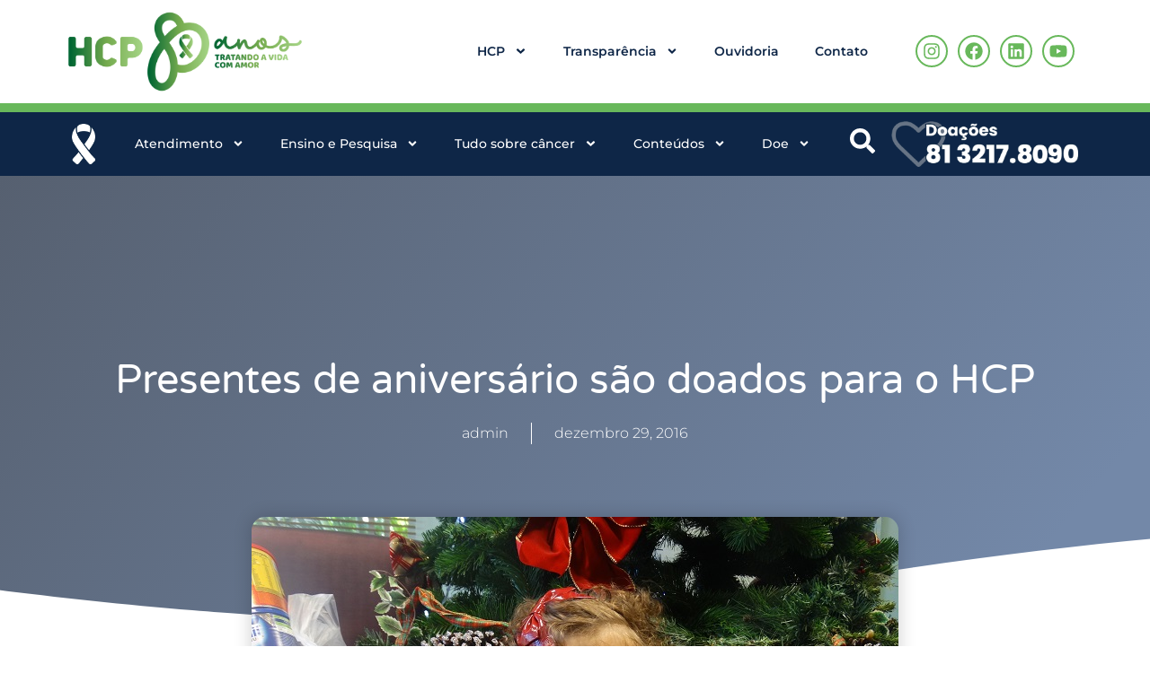

--- FILE ---
content_type: text/html; charset=UTF-8
request_url: https://www.hcp.org.br/2016/12/29/presentes-de-aniversario-sao-doados-para-o-hcp/
body_size: 284652
content:
<!doctype html>
<html lang="pt-BR">
<head>
	<meta charset="UTF-8">
	<meta name="viewport" content="width=device-width, initial-scale=1">
	<link rel="profile" href="https://gmpg.org/xfn/11">
	<meta name='robots' content='index, follow, max-image-preview:large, max-snippet:-1, max-video-preview:-1' />

	<!-- This site is optimized with the Yoast SEO plugin v25.9 - https://yoast.com/wordpress/plugins/seo/ -->
	<title>Presentes de aniversário são doados para o HCP - HCP - Hospital de Câncer de Pernambuco</title>
	<link rel="canonical" href="https://www.hcp.org.br/2016/12/29/presentes-de-aniversario-sao-doados-para-o-hcp/" />
	<meta property="og:locale" content="pt_BR" />
	<meta property="og:type" content="article" />
	<meta property="og:title" content="Presentes de aniversário são doados para o HCP - HCP - Hospital de Câncer de Pernambuco" />
	<meta property="og:description" content="Com pouco mais de um ano, Laura Letícia ainda não conhece o significado da palavra solidariedade. No entanto, mesmo pequena, já está aprendendo a fazer a diferença na vida das outras pessoas. Às vésperas do Natal, no último dia 22, Laura veio ao Hospital de Câncer de Pernambuco (HCP) doar as mais de 150 latas [&hellip;]" />
	<meta property="og:url" content="https://www.hcp.org.br/2016/12/29/presentes-de-aniversario-sao-doados-para-o-hcp/" />
	<meta property="og:site_name" content="HCP - Hospital de Câncer de Pernambuco" />
	<meta property="article:published_time" content="2016-12-29T20:14:57+00:00" />
	<meta property="article:modified_time" content="2022-11-10T17:06:51+00:00" />
	<meta property="og:image" content="https://www.hcp.org.br/wp-content/uploads/2016/12/DSC00005.JPG" />
	<meta property="og:image:width" content="720" />
	<meta property="og:image:height" content="540" />
	<meta property="og:image:type" content="image/jpeg" />
	<meta name="author" content="admin" />
	<meta name="twitter:card" content="summary_large_image" />
	<meta name="twitter:label1" content="Escrito por" />
	<meta name="twitter:data1" content="admin" />
	<meta name="twitter:label2" content="Est. tempo de leitura" />
	<meta name="twitter:data2" content="2 minutos" />
	<script type="application/ld+json" class="yoast-schema-graph">{"@context":"https://schema.org","@graph":[{"@type":"Article","@id":"https://www.hcp.org.br/2016/12/29/presentes-de-aniversario-sao-doados-para-o-hcp/#article","isPartOf":{"@id":"https://www.hcp.org.br/2016/12/29/presentes-de-aniversario-sao-doados-para-o-hcp/"},"author":{"name":"admin","@id":"https://www.hcp.org.br/#/schema/person/5dc829f8f72d829e86a43031fc51978c"},"headline":"Presentes de aniversário são doados para o HCP","datePublished":"2016-12-29T20:14:57+00:00","dateModified":"2022-11-10T17:06:51+00:00","mainEntityOfPage":{"@id":"https://www.hcp.org.br/2016/12/29/presentes-de-aniversario-sao-doados-para-o-hcp/"},"wordCount":357,"commentCount":0,"publisher":{"@id":"https://www.hcp.org.br/#organization"},"image":{"@id":"https://www.hcp.org.br/2016/12/29/presentes-de-aniversario-sao-doados-para-o-hcp/#primaryimage"},"thumbnailUrl":"https://www.hcp.org.br/wp-content/uploads/2016/12/DSC00005.JPG","articleSection":["Destaque Inferior","HCP Comunica"],"inLanguage":"pt-BR"},{"@type":"WebPage","@id":"https://www.hcp.org.br/2016/12/29/presentes-de-aniversario-sao-doados-para-o-hcp/","url":"https://www.hcp.org.br/2016/12/29/presentes-de-aniversario-sao-doados-para-o-hcp/","name":"Presentes de aniversário são doados para o HCP - HCP - Hospital de Câncer de Pernambuco","isPartOf":{"@id":"https://www.hcp.org.br/#website"},"primaryImageOfPage":{"@id":"https://www.hcp.org.br/2016/12/29/presentes-de-aniversario-sao-doados-para-o-hcp/#primaryimage"},"image":{"@id":"https://www.hcp.org.br/2016/12/29/presentes-de-aniversario-sao-doados-para-o-hcp/#primaryimage"},"thumbnailUrl":"https://www.hcp.org.br/wp-content/uploads/2016/12/DSC00005.JPG","datePublished":"2016-12-29T20:14:57+00:00","dateModified":"2022-11-10T17:06:51+00:00","breadcrumb":{"@id":"https://www.hcp.org.br/2016/12/29/presentes-de-aniversario-sao-doados-para-o-hcp/#breadcrumb"},"inLanguage":"pt-BR","potentialAction":[{"@type":"ReadAction","target":["https://www.hcp.org.br/2016/12/29/presentes-de-aniversario-sao-doados-para-o-hcp/"]}]},{"@type":"ImageObject","inLanguage":"pt-BR","@id":"https://www.hcp.org.br/2016/12/29/presentes-de-aniversario-sao-doados-para-o-hcp/#primaryimage","url":"https://www.hcp.org.br/wp-content/uploads/2016/12/DSC00005.JPG","contentUrl":"https://www.hcp.org.br/wp-content/uploads/2016/12/DSC00005.JPG","width":720,"height":540,"caption":"DSC00005.JPG"},{"@type":"BreadcrumbList","@id":"https://www.hcp.org.br/2016/12/29/presentes-de-aniversario-sao-doados-para-o-hcp/#breadcrumb","itemListElement":[{"@type":"ListItem","position":1,"name":"Início","item":"https://www.hcp.org.br/"},{"@type":"ListItem","position":2,"name":"Presentes de aniversário são doados para o HCP"}]},{"@type":"WebSite","@id":"https://www.hcp.org.br/#website","url":"https://www.hcp.org.br/","name":"HCP - Hospital de Câncer de Pernambuco","description":"Por ser uma instituição filantrópica, o HCP necessita de doações contínuas de pessoas físicas e jurídicas para manter a qualidade no atendimento integral e humanizado aos pacientes.","publisher":{"@id":"https://www.hcp.org.br/#organization"},"potentialAction":[{"@type":"SearchAction","target":{"@type":"EntryPoint","urlTemplate":"https://www.hcp.org.br/?s={search_term_string}"},"query-input":{"@type":"PropertyValueSpecification","valueRequired":true,"valueName":"search_term_string"}}],"inLanguage":"pt-BR"},{"@type":"Organization","@id":"https://www.hcp.org.br/#organization","name":"HCP - Hospital de Câncer de Pernambuco","url":"https://www.hcp.org.br/","logo":{"@type":"ImageObject","inLanguage":"pt-BR","@id":"https://www.hcp.org.br/#/schema/logo/image/","url":"https://www.hcp.org.br/wp-content/uploads/2025/01/80-ANOS-HORIZONTAL-COR.png","contentUrl":"https://www.hcp.org.br/wp-content/uploads/2025/01/80-ANOS-HORIZONTAL-COR.png","width":2640,"height":1112,"caption":"HCP - Hospital de Câncer de Pernambuco"},"image":{"@id":"https://www.hcp.org.br/#/schema/logo/image/"}},{"@type":"Person","@id":"https://www.hcp.org.br/#/schema/person/5dc829f8f72d829e86a43031fc51978c","name":"admin","image":{"@type":"ImageObject","inLanguage":"pt-BR","@id":"https://www.hcp.org.br/#/schema/person/image/","url":"https://secure.gravatar.com/avatar/d1ab487195f25036d29748ba5793b2efe726a2915fcc48eda9cca95adbdc349d?s=96&d=mm&r=g","contentUrl":"https://secure.gravatar.com/avatar/d1ab487195f25036d29748ba5793b2efe726a2915fcc48eda9cca95adbdc349d?s=96&d=mm&r=g","caption":"admin"},"sameAs":["https://novosite.hcp.org.br"],"url":"https://www.hcp.org.br/author/admin/"}]}</script>
	<!-- / Yoast SEO plugin. -->


<link rel="alternate" type="application/rss+xml" title="Feed para HCP - Hospital de Câncer de Pernambuco &raquo;" href="https://www.hcp.org.br/feed/" />
<link rel="alternate" type="application/rss+xml" title="Feed de comentários para HCP - Hospital de Câncer de Pernambuco &raquo;" href="https://www.hcp.org.br/comments/feed/" />
<link rel="alternate" title="oEmbed (JSON)" type="application/json+oembed" href="https://www.hcp.org.br/wp-json/oembed/1.0/embed?url=https%3A%2F%2Fwww.hcp.org.br%2F2016%2F12%2F29%2Fpresentes-de-aniversario-sao-doados-para-o-hcp%2F" />
<link rel="alternate" title="oEmbed (XML)" type="text/xml+oembed" href="https://www.hcp.org.br/wp-json/oembed/1.0/embed?url=https%3A%2F%2Fwww.hcp.org.br%2F2016%2F12%2F29%2Fpresentes-de-aniversario-sao-doados-para-o-hcp%2F&#038;format=xml" />
<style id='wp-img-auto-sizes-contain-inline-css'>
img:is([sizes=auto i],[sizes^="auto," i]){contain-intrinsic-size:3000px 1500px}
/*# sourceURL=wp-img-auto-sizes-contain-inline-css */
</style>
<style id='wp-emoji-styles-inline-css'>

	img.wp-smiley, img.emoji {
		display: inline !important;
		border: none !important;
		box-shadow: none !important;
		height: 1em !important;
		width: 1em !important;
		margin: 0 0.07em !important;
		vertical-align: -0.1em !important;
		background: none !important;
		padding: 0 !important;
	}
/*# sourceURL=wp-emoji-styles-inline-css */
</style>
<link rel='stylesheet' id='hello-elementor-css' href='https://www.hcp.org.br/wp-content/themes/hello-elementor/style.min.css?ver=1763392210' media='all' />
<link rel='stylesheet' id='hello-elementor-theme-style-css' href='https://www.hcp.org.br/wp-content/themes/hello-elementor/theme.min.css?ver=1763392210' media='all' />
<link rel='stylesheet' id='hello-elementor-header-footer-css' href='https://www.hcp.org.br/wp-content/themes/hello-elementor/header-footer.min.css?ver=1763392210' media='all' />
<link rel='stylesheet' id='elementor-frontend-css' href='https://www.hcp.org.br/wp-content/plugins/elementor/assets/css/frontend.min.css?ver=3.32.1' media='all' />
<style id='elementor-frontend-inline-css'>
@-webkit-keyframes ha_fadeIn{0%{opacity:0}to{opacity:1}}@keyframes ha_fadeIn{0%{opacity:0}to{opacity:1}}@-webkit-keyframes ha_zoomIn{0%{opacity:0;-webkit-transform:scale3d(.3,.3,.3);transform:scale3d(.3,.3,.3)}50%{opacity:1}}@keyframes ha_zoomIn{0%{opacity:0;-webkit-transform:scale3d(.3,.3,.3);transform:scale3d(.3,.3,.3)}50%{opacity:1}}@-webkit-keyframes ha_rollIn{0%{opacity:0;-webkit-transform:translate3d(-100%,0,0) rotate3d(0,0,1,-120deg);transform:translate3d(-100%,0,0) rotate3d(0,0,1,-120deg)}to{opacity:1}}@keyframes ha_rollIn{0%{opacity:0;-webkit-transform:translate3d(-100%,0,0) rotate3d(0,0,1,-120deg);transform:translate3d(-100%,0,0) rotate3d(0,0,1,-120deg)}to{opacity:1}}@-webkit-keyframes ha_bounce{0%,20%,53%,to{-webkit-animation-timing-function:cubic-bezier(.215,.61,.355,1);animation-timing-function:cubic-bezier(.215,.61,.355,1)}40%,43%{-webkit-transform:translate3d(0,-30px,0) scaleY(1.1);transform:translate3d(0,-30px,0) scaleY(1.1);-webkit-animation-timing-function:cubic-bezier(.755,.05,.855,.06);animation-timing-function:cubic-bezier(.755,.05,.855,.06)}70%{-webkit-transform:translate3d(0,-15px,0) scaleY(1.05);transform:translate3d(0,-15px,0) scaleY(1.05);-webkit-animation-timing-function:cubic-bezier(.755,.05,.855,.06);animation-timing-function:cubic-bezier(.755,.05,.855,.06)}80%{-webkit-transition-timing-function:cubic-bezier(.215,.61,.355,1);transition-timing-function:cubic-bezier(.215,.61,.355,1);-webkit-transform:translate3d(0,0,0) scaleY(.95);transform:translate3d(0,0,0) scaleY(.95)}90%{-webkit-transform:translate3d(0,-4px,0) scaleY(1.02);transform:translate3d(0,-4px,0) scaleY(1.02)}}@keyframes ha_bounce{0%,20%,53%,to{-webkit-animation-timing-function:cubic-bezier(.215,.61,.355,1);animation-timing-function:cubic-bezier(.215,.61,.355,1)}40%,43%{-webkit-transform:translate3d(0,-30px,0) scaleY(1.1);transform:translate3d(0,-30px,0) scaleY(1.1);-webkit-animation-timing-function:cubic-bezier(.755,.05,.855,.06);animation-timing-function:cubic-bezier(.755,.05,.855,.06)}70%{-webkit-transform:translate3d(0,-15px,0) scaleY(1.05);transform:translate3d(0,-15px,0) scaleY(1.05);-webkit-animation-timing-function:cubic-bezier(.755,.05,.855,.06);animation-timing-function:cubic-bezier(.755,.05,.855,.06)}80%{-webkit-transition-timing-function:cubic-bezier(.215,.61,.355,1);transition-timing-function:cubic-bezier(.215,.61,.355,1);-webkit-transform:translate3d(0,0,0) scaleY(.95);transform:translate3d(0,0,0) scaleY(.95)}90%{-webkit-transform:translate3d(0,-4px,0) scaleY(1.02);transform:translate3d(0,-4px,0) scaleY(1.02)}}@-webkit-keyframes ha_bounceIn{0%,20%,40%,60%,80%,to{-webkit-animation-timing-function:cubic-bezier(.215,.61,.355,1);animation-timing-function:cubic-bezier(.215,.61,.355,1)}0%{opacity:0;-webkit-transform:scale3d(.3,.3,.3);transform:scale3d(.3,.3,.3)}20%{-webkit-transform:scale3d(1.1,1.1,1.1);transform:scale3d(1.1,1.1,1.1)}40%{-webkit-transform:scale3d(.9,.9,.9);transform:scale3d(.9,.9,.9)}60%{opacity:1;-webkit-transform:scale3d(1.03,1.03,1.03);transform:scale3d(1.03,1.03,1.03)}80%{-webkit-transform:scale3d(.97,.97,.97);transform:scale3d(.97,.97,.97)}to{opacity:1}}@keyframes ha_bounceIn{0%,20%,40%,60%,80%,to{-webkit-animation-timing-function:cubic-bezier(.215,.61,.355,1);animation-timing-function:cubic-bezier(.215,.61,.355,1)}0%{opacity:0;-webkit-transform:scale3d(.3,.3,.3);transform:scale3d(.3,.3,.3)}20%{-webkit-transform:scale3d(1.1,1.1,1.1);transform:scale3d(1.1,1.1,1.1)}40%{-webkit-transform:scale3d(.9,.9,.9);transform:scale3d(.9,.9,.9)}60%{opacity:1;-webkit-transform:scale3d(1.03,1.03,1.03);transform:scale3d(1.03,1.03,1.03)}80%{-webkit-transform:scale3d(.97,.97,.97);transform:scale3d(.97,.97,.97)}to{opacity:1}}@-webkit-keyframes ha_flipInX{0%{opacity:0;-webkit-transform:perspective(400px) rotate3d(1,0,0,90deg);transform:perspective(400px) rotate3d(1,0,0,90deg);-webkit-animation-timing-function:ease-in;animation-timing-function:ease-in}40%{-webkit-transform:perspective(400px) rotate3d(1,0,0,-20deg);transform:perspective(400px) rotate3d(1,0,0,-20deg);-webkit-animation-timing-function:ease-in;animation-timing-function:ease-in}60%{opacity:1;-webkit-transform:perspective(400px) rotate3d(1,0,0,10deg);transform:perspective(400px) rotate3d(1,0,0,10deg)}80%{-webkit-transform:perspective(400px) rotate3d(1,0,0,-5deg);transform:perspective(400px) rotate3d(1,0,0,-5deg)}}@keyframes ha_flipInX{0%{opacity:0;-webkit-transform:perspective(400px) rotate3d(1,0,0,90deg);transform:perspective(400px) rotate3d(1,0,0,90deg);-webkit-animation-timing-function:ease-in;animation-timing-function:ease-in}40%{-webkit-transform:perspective(400px) rotate3d(1,0,0,-20deg);transform:perspective(400px) rotate3d(1,0,0,-20deg);-webkit-animation-timing-function:ease-in;animation-timing-function:ease-in}60%{opacity:1;-webkit-transform:perspective(400px) rotate3d(1,0,0,10deg);transform:perspective(400px) rotate3d(1,0,0,10deg)}80%{-webkit-transform:perspective(400px) rotate3d(1,0,0,-5deg);transform:perspective(400px) rotate3d(1,0,0,-5deg)}}@-webkit-keyframes ha_flipInY{0%{opacity:0;-webkit-transform:perspective(400px) rotate3d(0,1,0,90deg);transform:perspective(400px) rotate3d(0,1,0,90deg);-webkit-animation-timing-function:ease-in;animation-timing-function:ease-in}40%{-webkit-transform:perspective(400px) rotate3d(0,1,0,-20deg);transform:perspective(400px) rotate3d(0,1,0,-20deg);-webkit-animation-timing-function:ease-in;animation-timing-function:ease-in}60%{opacity:1;-webkit-transform:perspective(400px) rotate3d(0,1,0,10deg);transform:perspective(400px) rotate3d(0,1,0,10deg)}80%{-webkit-transform:perspective(400px) rotate3d(0,1,0,-5deg);transform:perspective(400px) rotate3d(0,1,0,-5deg)}}@keyframes ha_flipInY{0%{opacity:0;-webkit-transform:perspective(400px) rotate3d(0,1,0,90deg);transform:perspective(400px) rotate3d(0,1,0,90deg);-webkit-animation-timing-function:ease-in;animation-timing-function:ease-in}40%{-webkit-transform:perspective(400px) rotate3d(0,1,0,-20deg);transform:perspective(400px) rotate3d(0,1,0,-20deg);-webkit-animation-timing-function:ease-in;animation-timing-function:ease-in}60%{opacity:1;-webkit-transform:perspective(400px) rotate3d(0,1,0,10deg);transform:perspective(400px) rotate3d(0,1,0,10deg)}80%{-webkit-transform:perspective(400px) rotate3d(0,1,0,-5deg);transform:perspective(400px) rotate3d(0,1,0,-5deg)}}@-webkit-keyframes ha_swing{20%{-webkit-transform:rotate3d(0,0,1,15deg);transform:rotate3d(0,0,1,15deg)}40%{-webkit-transform:rotate3d(0,0,1,-10deg);transform:rotate3d(0,0,1,-10deg)}60%{-webkit-transform:rotate3d(0,0,1,5deg);transform:rotate3d(0,0,1,5deg)}80%{-webkit-transform:rotate3d(0,0,1,-5deg);transform:rotate3d(0,0,1,-5deg)}}@keyframes ha_swing{20%{-webkit-transform:rotate3d(0,0,1,15deg);transform:rotate3d(0,0,1,15deg)}40%{-webkit-transform:rotate3d(0,0,1,-10deg);transform:rotate3d(0,0,1,-10deg)}60%{-webkit-transform:rotate3d(0,0,1,5deg);transform:rotate3d(0,0,1,5deg)}80%{-webkit-transform:rotate3d(0,0,1,-5deg);transform:rotate3d(0,0,1,-5deg)}}@-webkit-keyframes ha_slideInDown{0%{visibility:visible;-webkit-transform:translate3d(0,-100%,0);transform:translate3d(0,-100%,0)}}@keyframes ha_slideInDown{0%{visibility:visible;-webkit-transform:translate3d(0,-100%,0);transform:translate3d(0,-100%,0)}}@-webkit-keyframes ha_slideInUp{0%{visibility:visible;-webkit-transform:translate3d(0,100%,0);transform:translate3d(0,100%,0)}}@keyframes ha_slideInUp{0%{visibility:visible;-webkit-transform:translate3d(0,100%,0);transform:translate3d(0,100%,0)}}@-webkit-keyframes ha_slideInLeft{0%{visibility:visible;-webkit-transform:translate3d(-100%,0,0);transform:translate3d(-100%,0,0)}}@keyframes ha_slideInLeft{0%{visibility:visible;-webkit-transform:translate3d(-100%,0,0);transform:translate3d(-100%,0,0)}}@-webkit-keyframes ha_slideInRight{0%{visibility:visible;-webkit-transform:translate3d(100%,0,0);transform:translate3d(100%,0,0)}}@keyframes ha_slideInRight{0%{visibility:visible;-webkit-transform:translate3d(100%,0,0);transform:translate3d(100%,0,0)}}.ha_fadeIn{-webkit-animation-name:ha_fadeIn;animation-name:ha_fadeIn}.ha_zoomIn{-webkit-animation-name:ha_zoomIn;animation-name:ha_zoomIn}.ha_rollIn{-webkit-animation-name:ha_rollIn;animation-name:ha_rollIn}.ha_bounce{-webkit-transform-origin:center bottom;-ms-transform-origin:center bottom;transform-origin:center bottom;-webkit-animation-name:ha_bounce;animation-name:ha_bounce}.ha_bounceIn{-webkit-animation-name:ha_bounceIn;animation-name:ha_bounceIn;-webkit-animation-duration:.75s;-webkit-animation-duration:calc(var(--animate-duration)*.75);animation-duration:.75s;animation-duration:calc(var(--animate-duration)*.75)}.ha_flipInX,.ha_flipInY{-webkit-animation-name:ha_flipInX;animation-name:ha_flipInX;-webkit-backface-visibility:visible!important;backface-visibility:visible!important}.ha_flipInY{-webkit-animation-name:ha_flipInY;animation-name:ha_flipInY}.ha_swing{-webkit-transform-origin:top center;-ms-transform-origin:top center;transform-origin:top center;-webkit-animation-name:ha_swing;animation-name:ha_swing}.ha_slideInDown{-webkit-animation-name:ha_slideInDown;animation-name:ha_slideInDown}.ha_slideInUp{-webkit-animation-name:ha_slideInUp;animation-name:ha_slideInUp}.ha_slideInLeft{-webkit-animation-name:ha_slideInLeft;animation-name:ha_slideInLeft}.ha_slideInRight{-webkit-animation-name:ha_slideInRight;animation-name:ha_slideInRight}.ha-css-transform-yes{-webkit-transition-duration:var(--ha-tfx-transition-duration, .2s);transition-duration:var(--ha-tfx-transition-duration, .2s);-webkit-transition-property:-webkit-transform;transition-property:transform;transition-property:transform,-webkit-transform;-webkit-transform:translate(var(--ha-tfx-translate-x, 0),var(--ha-tfx-translate-y, 0)) scale(var(--ha-tfx-scale-x, 1),var(--ha-tfx-scale-y, 1)) skew(var(--ha-tfx-skew-x, 0),var(--ha-tfx-skew-y, 0)) rotateX(var(--ha-tfx-rotate-x, 0)) rotateY(var(--ha-tfx-rotate-y, 0)) rotateZ(var(--ha-tfx-rotate-z, 0));transform:translate(var(--ha-tfx-translate-x, 0),var(--ha-tfx-translate-y, 0)) scale(var(--ha-tfx-scale-x, 1),var(--ha-tfx-scale-y, 1)) skew(var(--ha-tfx-skew-x, 0),var(--ha-tfx-skew-y, 0)) rotateX(var(--ha-tfx-rotate-x, 0)) rotateY(var(--ha-tfx-rotate-y, 0)) rotateZ(var(--ha-tfx-rotate-z, 0))}.ha-css-transform-yes:hover{-webkit-transform:translate(var(--ha-tfx-translate-x-hover, var(--ha-tfx-translate-x, 0)),var(--ha-tfx-translate-y-hover, var(--ha-tfx-translate-y, 0))) scale(var(--ha-tfx-scale-x-hover, var(--ha-tfx-scale-x, 1)),var(--ha-tfx-scale-y-hover, var(--ha-tfx-scale-y, 1))) skew(var(--ha-tfx-skew-x-hover, var(--ha-tfx-skew-x, 0)),var(--ha-tfx-skew-y-hover, var(--ha-tfx-skew-y, 0))) rotateX(var(--ha-tfx-rotate-x-hover, var(--ha-tfx-rotate-x, 0))) rotateY(var(--ha-tfx-rotate-y-hover, var(--ha-tfx-rotate-y, 0))) rotateZ(var(--ha-tfx-rotate-z-hover, var(--ha-tfx-rotate-z, 0)));transform:translate(var(--ha-tfx-translate-x-hover, var(--ha-tfx-translate-x, 0)),var(--ha-tfx-translate-y-hover, var(--ha-tfx-translate-y, 0))) scale(var(--ha-tfx-scale-x-hover, var(--ha-tfx-scale-x, 1)),var(--ha-tfx-scale-y-hover, var(--ha-tfx-scale-y, 1))) skew(var(--ha-tfx-skew-x-hover, var(--ha-tfx-skew-x, 0)),var(--ha-tfx-skew-y-hover, var(--ha-tfx-skew-y, 0))) rotateX(var(--ha-tfx-rotate-x-hover, var(--ha-tfx-rotate-x, 0))) rotateY(var(--ha-tfx-rotate-y-hover, var(--ha-tfx-rotate-y, 0))) rotateZ(var(--ha-tfx-rotate-z-hover, var(--ha-tfx-rotate-z, 0)))}.happy-addon>.elementor-widget-container{word-wrap:break-word;overflow-wrap:break-word}.happy-addon>.elementor-widget-container,.happy-addon>.elementor-widget-container *{-webkit-box-sizing:border-box;box-sizing:border-box}.happy-addon:not(:has(.elementor-widget-container)),.happy-addon:not(:has(.elementor-widget-container)) *{-webkit-box-sizing:border-box;box-sizing:border-box;word-wrap:break-word;overflow-wrap:break-word}.happy-addon p:empty{display:none}.happy-addon .elementor-inline-editing{min-height:auto!important}.happy-addon-pro img{max-width:100%;height:auto;-o-object-fit:cover;object-fit:cover}.ha-screen-reader-text{position:absolute;overflow:hidden;clip:rect(1px,1px,1px,1px);margin:-1px;padding:0;width:1px;height:1px;border:0;word-wrap:normal!important;-webkit-clip-path:inset(50%);clip-path:inset(50%)}.ha-has-bg-overlay>.elementor-widget-container{position:relative;z-index:1}.ha-has-bg-overlay>.elementor-widget-container:before{position:absolute;top:0;left:0;z-index:-1;width:100%;height:100%;content:""}.ha-has-bg-overlay:not(:has(.elementor-widget-container)){position:relative;z-index:1}.ha-has-bg-overlay:not(:has(.elementor-widget-container)):before{position:absolute;top:0;left:0;z-index:-1;width:100%;height:100%;content:""}.ha-popup--is-enabled .ha-js-popup,.ha-popup--is-enabled .ha-js-popup img{cursor:-webkit-zoom-in!important;cursor:zoom-in!important}.mfp-wrap .mfp-arrow,.mfp-wrap .mfp-close{background-color:transparent}.mfp-wrap .mfp-arrow:focus,.mfp-wrap .mfp-close:focus{outline-width:thin}.ha-advanced-tooltip-enable{position:relative;cursor:pointer;--ha-tooltip-arrow-color:black;--ha-tooltip-arrow-distance:0}.ha-advanced-tooltip-enable .ha-advanced-tooltip-content{position:absolute;z-index:999;display:none;padding:5px 0;width:120px;height:auto;border-radius:6px;background-color:#000;color:#fff;text-align:center;opacity:0}.ha-advanced-tooltip-enable .ha-advanced-tooltip-content::after{position:absolute;border-width:5px;border-style:solid;content:""}.ha-advanced-tooltip-enable .ha-advanced-tooltip-content.no-arrow::after{visibility:hidden}.ha-advanced-tooltip-enable .ha-advanced-tooltip-content.show{display:inline-block;opacity:1}.ha-advanced-tooltip-enable.ha-advanced-tooltip-top .ha-advanced-tooltip-content,body[data-elementor-device-mode=tablet] .ha-advanced-tooltip-enable.ha-advanced-tooltip-tablet-top .ha-advanced-tooltip-content{top:unset;right:0;bottom:calc(101% + var(--ha-tooltip-arrow-distance));left:0;margin:0 auto}.ha-advanced-tooltip-enable.ha-advanced-tooltip-top .ha-advanced-tooltip-content::after,body[data-elementor-device-mode=tablet] .ha-advanced-tooltip-enable.ha-advanced-tooltip-tablet-top .ha-advanced-tooltip-content::after{top:100%;right:unset;bottom:unset;left:50%;border-color:var(--ha-tooltip-arrow-color) transparent transparent transparent;-webkit-transform:translateX(-50%);-ms-transform:translateX(-50%);transform:translateX(-50%)}.ha-advanced-tooltip-enable.ha-advanced-tooltip-bottom .ha-advanced-tooltip-content,body[data-elementor-device-mode=tablet] .ha-advanced-tooltip-enable.ha-advanced-tooltip-tablet-bottom .ha-advanced-tooltip-content{top:calc(101% + var(--ha-tooltip-arrow-distance));right:0;bottom:unset;left:0;margin:0 auto}.ha-advanced-tooltip-enable.ha-advanced-tooltip-bottom .ha-advanced-tooltip-content::after,body[data-elementor-device-mode=tablet] .ha-advanced-tooltip-enable.ha-advanced-tooltip-tablet-bottom .ha-advanced-tooltip-content::after{top:unset;right:unset;bottom:100%;left:50%;border-color:transparent transparent var(--ha-tooltip-arrow-color) transparent;-webkit-transform:translateX(-50%);-ms-transform:translateX(-50%);transform:translateX(-50%)}.ha-advanced-tooltip-enable.ha-advanced-tooltip-left .ha-advanced-tooltip-content,body[data-elementor-device-mode=tablet] .ha-advanced-tooltip-enable.ha-advanced-tooltip-tablet-left .ha-advanced-tooltip-content{top:50%;right:calc(101% + var(--ha-tooltip-arrow-distance));bottom:unset;left:unset;-webkit-transform:translateY(-50%);-ms-transform:translateY(-50%);transform:translateY(-50%)}.ha-advanced-tooltip-enable.ha-advanced-tooltip-left .ha-advanced-tooltip-content::after,body[data-elementor-device-mode=tablet] .ha-advanced-tooltip-enable.ha-advanced-tooltip-tablet-left .ha-advanced-tooltip-content::after{top:50%;right:unset;bottom:unset;left:100%;border-color:transparent transparent transparent var(--ha-tooltip-arrow-color);-webkit-transform:translateY(-50%);-ms-transform:translateY(-50%);transform:translateY(-50%)}.ha-advanced-tooltip-enable.ha-advanced-tooltip-right .ha-advanced-tooltip-content,body[data-elementor-device-mode=tablet] .ha-advanced-tooltip-enable.ha-advanced-tooltip-tablet-right .ha-advanced-tooltip-content{top:50%;right:unset;bottom:unset;left:calc(101% + var(--ha-tooltip-arrow-distance));-webkit-transform:translateY(-50%);-ms-transform:translateY(-50%);transform:translateY(-50%)}.ha-advanced-tooltip-enable.ha-advanced-tooltip-right .ha-advanced-tooltip-content::after,body[data-elementor-device-mode=tablet] .ha-advanced-tooltip-enable.ha-advanced-tooltip-tablet-right .ha-advanced-tooltip-content::after{top:50%;right:100%;bottom:unset;left:unset;border-color:transparent var(--ha-tooltip-arrow-color) transparent transparent;-webkit-transform:translateY(-50%);-ms-transform:translateY(-50%);transform:translateY(-50%)}body[data-elementor-device-mode=mobile] .ha-advanced-tooltip-enable.ha-advanced-tooltip-mobile-top .ha-advanced-tooltip-content{top:unset;right:0;bottom:calc(101% + var(--ha-tooltip-arrow-distance));left:0;margin:0 auto}body[data-elementor-device-mode=mobile] .ha-advanced-tooltip-enable.ha-advanced-tooltip-mobile-top .ha-advanced-tooltip-content::after{top:100%;right:unset;bottom:unset;left:50%;border-color:var(--ha-tooltip-arrow-color) transparent transparent transparent;-webkit-transform:translateX(-50%);-ms-transform:translateX(-50%);transform:translateX(-50%)}body[data-elementor-device-mode=mobile] .ha-advanced-tooltip-enable.ha-advanced-tooltip-mobile-bottom .ha-advanced-tooltip-content{top:calc(101% + var(--ha-tooltip-arrow-distance));right:0;bottom:unset;left:0;margin:0 auto}body[data-elementor-device-mode=mobile] .ha-advanced-tooltip-enable.ha-advanced-tooltip-mobile-bottom .ha-advanced-tooltip-content::after{top:unset;right:unset;bottom:100%;left:50%;border-color:transparent transparent var(--ha-tooltip-arrow-color) transparent;-webkit-transform:translateX(-50%);-ms-transform:translateX(-50%);transform:translateX(-50%)}body[data-elementor-device-mode=mobile] .ha-advanced-tooltip-enable.ha-advanced-tooltip-mobile-left .ha-advanced-tooltip-content{top:50%;right:calc(101% + var(--ha-tooltip-arrow-distance));bottom:unset;left:unset;-webkit-transform:translateY(-50%);-ms-transform:translateY(-50%);transform:translateY(-50%)}body[data-elementor-device-mode=mobile] .ha-advanced-tooltip-enable.ha-advanced-tooltip-mobile-left .ha-advanced-tooltip-content::after{top:50%;right:unset;bottom:unset;left:100%;border-color:transparent transparent transparent var(--ha-tooltip-arrow-color);-webkit-transform:translateY(-50%);-ms-transform:translateY(-50%);transform:translateY(-50%)}body[data-elementor-device-mode=mobile] .ha-advanced-tooltip-enable.ha-advanced-tooltip-mobile-right .ha-advanced-tooltip-content{top:50%;right:unset;bottom:unset;left:calc(101% + var(--ha-tooltip-arrow-distance));-webkit-transform:translateY(-50%);-ms-transform:translateY(-50%);transform:translateY(-50%)}body[data-elementor-device-mode=mobile] .ha-advanced-tooltip-enable.ha-advanced-tooltip-mobile-right .ha-advanced-tooltip-content::after{top:50%;right:100%;bottom:unset;left:unset;border-color:transparent var(--ha-tooltip-arrow-color) transparent transparent;-webkit-transform:translateY(-50%);-ms-transform:translateY(-50%);transform:translateY(-50%)}body.elementor-editor-active .happy-addon.ha-gravityforms .gform_wrapper{display:block!important}.ha-scroll-to-top-wrap.ha-scroll-to-top-hide{display:none}.ha-scroll-to-top-wrap.edit-mode,.ha-scroll-to-top-wrap.single-page-off{display:none!important}.ha-scroll-to-top-button{position:fixed;right:15px;bottom:15px;z-index:9999;display:-webkit-box;display:-webkit-flex;display:-ms-flexbox;display:flex;-webkit-box-align:center;-webkit-align-items:center;align-items:center;-ms-flex-align:center;-webkit-box-pack:center;-ms-flex-pack:center;-webkit-justify-content:center;justify-content:center;width:50px;height:50px;border-radius:50px;background-color:#5636d1;color:#fff;text-align:center;opacity:1;cursor:pointer;-webkit-transition:all .3s;transition:all .3s}.ha-scroll-to-top-button i{color:#fff;font-size:16px}.ha-scroll-to-top-button:hover{background-color:#e2498a}
/*# sourceURL=elementor-frontend-inline-css */
</style>
<link rel='stylesheet' id='elementor-post-5-css' href='https://www.hcp.org.br/wp-content/uploads/elementor/css/post-5.css?ver=1764775455' media='all' />
<link rel='stylesheet' id='widget-image-css' href='https://www.hcp.org.br/wp-content/plugins/elementor/assets/css/widget-image.min.css?ver=3.32.1' media='all' />
<link rel='stylesheet' id='widget-nav-menu-css' href='https://www.hcp.org.br/wp-content/plugins/elementor-pro/assets/css/widget-nav-menu.min.css?ver=3.27.3' media='all' />
<link rel='stylesheet' id='widget-social-icons-css' href='https://www.hcp.org.br/wp-content/plugins/elementor/assets/css/widget-social-icons.min.css?ver=3.32.1' media='all' />
<link rel='stylesheet' id='e-apple-webkit-css' href='https://www.hcp.org.br/wp-content/plugins/elementor/assets/css/conditionals/apple-webkit.min.css?ver=3.32.1' media='all' />
<link rel='stylesheet' id='widget-heading-css' href='https://www.hcp.org.br/wp-content/plugins/elementor/assets/css/widget-heading.min.css?ver=3.32.1' media='all' />
<link rel='stylesheet' id='e-animation-fadeIn-css' href='https://www.hcp.org.br/wp-content/plugins/elementor/assets/lib/animations/styles/fadeIn.min.css?ver=3.32.1' media='all' />
<link rel='stylesheet' id='widget-icon-list-css' href='https://www.hcp.org.br/wp-content/plugins/elementor/assets/css/widget-icon-list.min.css?ver=3.32.1' media='all' />
<link rel='stylesheet' id='widget-post-info-css' href='https://www.hcp.org.br/wp-content/plugins/elementor-pro/assets/css/widget-post-info.min.css?ver=3.27.3' media='all' />
<link rel='stylesheet' id='e-shapes-css' href='https://www.hcp.org.br/wp-content/plugins/elementor/assets/css/conditionals/shapes.min.css?ver=3.32.1' media='all' />
<link rel='stylesheet' id='widget-share-buttons-css' href='https://www.hcp.org.br/wp-content/plugins/elementor-pro/assets/css/widget-share-buttons.min.css?ver=3.27.3' media='all' />
<link rel='stylesheet' id='widget-post-navigation-css' href='https://www.hcp.org.br/wp-content/plugins/elementor-pro/assets/css/widget-post-navigation.min.css?ver=3.27.3' media='all' />
<link rel='stylesheet' id='widget-posts-css' href='https://www.hcp.org.br/wp-content/plugins/elementor-pro/assets/css/widget-posts.min.css?ver=3.27.3' media='all' />
<link rel='stylesheet' id='widget-image-box-css' href='https://www.hcp.org.br/wp-content/plugins/elementor/assets/css/widget-image-box.min.css?ver=3.32.1' media='all' />
<link rel='stylesheet' id='e-popup-css' href='https://www.hcp.org.br/wp-content/plugins/elementor-pro/assets/css/conditionals/popup.min.css?ver=3.27.3' media='all' />
<link rel='stylesheet' id='widget-video-css' href='https://www.hcp.org.br/wp-content/plugins/elementor/assets/css/widget-video.min.css?ver=3.32.1' media='all' />
<link rel='stylesheet' id='widget-search-form-css' href='https://www.hcp.org.br/wp-content/plugins/elementor-pro/assets/css/widget-search-form.min.css?ver=3.27.3' media='all' />
<link rel='stylesheet' id='widget-spacer-css' href='https://www.hcp.org.br/wp-content/plugins/elementor/assets/css/widget-spacer.min.css?ver=3.32.1' media='all' />
<link rel='stylesheet' id='swiper-css' href='https://www.hcp.org.br/wp-content/plugins/elementor/assets/lib/swiper/v8/css/swiper.min.css?ver=8.4.5' media='all' />
<link rel='stylesheet' id='e-swiper-css' href='https://www.hcp.org.br/wp-content/plugins/elementor/assets/css/conditionals/e-swiper.min.css?ver=3.32.1' media='all' />
<link rel='stylesheet' id='widget-media-carousel-css' href='https://www.hcp.org.br/wp-content/plugins/elementor-pro/assets/css/widget-media-carousel.min.css?ver=3.27.3' media='all' />
<link rel='stylesheet' id='widget-carousel-module-base-css' href='https://www.hcp.org.br/wp-content/plugins/elementor-pro/assets/css/widget-carousel-module-base.min.css?ver=3.27.3' media='all' />
<link rel='stylesheet' id='font-awesome-5-all-css' href='https://www.hcp.org.br/wp-content/plugins/elementor/assets/lib/font-awesome/css/all.min.css?ver=3.32.1' media='all' />
<link rel='stylesheet' id='font-awesome-4-shim-css' href='https://www.hcp.org.br/wp-content/plugins/elementor/assets/lib/font-awesome/css/v4-shims.min.css?ver=3.32.1' media='all' />
<link rel='stylesheet' id='she-header-style-css' href='https://www.hcp.org.br/wp-content/plugins/sticky-header-effects-for-elementor/assets/css/she-header-style.css?ver=2.1.2' media='all' />
<link rel='stylesheet' id='elementor-post-7-css' href='https://www.hcp.org.br/wp-content/uploads/elementor/css/post-7.css?ver=1766494118' media='all' />
<link rel='stylesheet' id='happy-icons-css' href='https://www.hcp.org.br/wp-content/plugins/happy-elementor-addons/assets/fonts/style.min.css?ver=3.20.1' media='all' />
<link rel='stylesheet' id='font-awesome-css' href='https://www.hcp.org.br/wp-content/plugins/elementor/assets/lib/font-awesome/css/font-awesome.min.css?ver=4.7.0' media='all' />
<link rel='stylesheet' id='elementor-post-125-css' href='https://www.hcp.org.br/wp-content/uploads/elementor/css/post-125.css?ver=1764775456' media='all' />
<link rel='stylesheet' id='elementor-post-5596-css' href='https://www.hcp.org.br/wp-content/uploads/elementor/css/post-5596.css?ver=1764775456' media='all' />
<link rel='stylesheet' id='elementor-post-14498-css' href='https://www.hcp.org.br/wp-content/uploads/elementor/css/post-14498.css?ver=1764775456' media='all' />
<link rel='stylesheet' id='elementor-post-14495-css' href='https://www.hcp.org.br/wp-content/uploads/elementor/css/post-14495.css?ver=1764775456' media='all' />
<link rel='stylesheet' id='elementor-post-14487-css' href='https://www.hcp.org.br/wp-content/uploads/elementor/css/post-14487.css?ver=1764775456' media='all' />
<link rel='stylesheet' id='elementor-post-14484-css' href='https://www.hcp.org.br/wp-content/uploads/elementor/css/post-14484.css?ver=1764775456' media='all' />
<link rel='stylesheet' id='elementor-post-14481-css' href='https://www.hcp.org.br/wp-content/uploads/elementor/css/post-14481.css?ver=1764775456' media='all' />
<link rel='stylesheet' id='elementor-post-14475-css' href='https://www.hcp.org.br/wp-content/uploads/elementor/css/post-14475.css?ver=1764775456' media='all' />
<link rel='stylesheet' id='elementor-post-11226-css' href='https://www.hcp.org.br/wp-content/uploads/elementor/css/post-11226.css?ver=1764775456' media='all' />
<link rel='stylesheet' id='elementor-post-6255-css' href='https://www.hcp.org.br/wp-content/uploads/elementor/css/post-6255.css?ver=1764775456' media='all' />
<link rel='stylesheet' id='elementor-post-6246-css' href='https://www.hcp.org.br/wp-content/uploads/elementor/css/post-6246.css?ver=1764775456' media='all' />
<link rel='stylesheet' id='elementor-post-6237-css' href='https://www.hcp.org.br/wp-content/uploads/elementor/css/post-6237.css?ver=1764775456' media='all' />
<link rel='stylesheet' id='elementor-post-6223-css' href='https://www.hcp.org.br/wp-content/uploads/elementor/css/post-6223.css?ver=1764775456' media='all' />
<link rel='stylesheet' id='elementor-post-6217-css' href='https://www.hcp.org.br/wp-content/uploads/elementor/css/post-6217.css?ver=1764775456' media='all' />
<link rel='stylesheet' id='elementor-post-5756-css' href='https://www.hcp.org.br/wp-content/uploads/elementor/css/post-5756.css?ver=1764775456' media='all' />
<link rel='stylesheet' id='elementor-post-2055-css' href='https://www.hcp.org.br/wp-content/uploads/elementor/css/post-2055.css?ver=1764775457' media='all' />
<link rel='stylesheet' id='elementor-post-1834-css' href='https://www.hcp.org.br/wp-content/uploads/elementor/css/post-1834.css?ver=1764775457' media='all' />
<link rel='stylesheet' id='elementor-post-1390-css' href='https://www.hcp.org.br/wp-content/uploads/elementor/css/post-1390.css?ver=1764775457' media='all' />
<link rel='stylesheet' id='elementor-post-1379-css' href='https://www.hcp.org.br/wp-content/uploads/elementor/css/post-1379.css?ver=1764775457' media='all' />
<link rel='stylesheet' id='elementor-post-1371-css' href='https://www.hcp.org.br/wp-content/uploads/elementor/css/post-1371.css?ver=1764775457' media='all' />
<link rel='stylesheet' id='elementor-post-1363-css' href='https://www.hcp.org.br/wp-content/uploads/elementor/css/post-1363.css?ver=1764775457' media='all' />
<link rel='stylesheet' id='elementor-post-1355-css' href='https://www.hcp.org.br/wp-content/uploads/elementor/css/post-1355.css?ver=1764775457' media='all' />
<link rel='stylesheet' id='elementor-post-1347-css' href='https://www.hcp.org.br/wp-content/uploads/elementor/css/post-1347.css?ver=1764775457' media='all' />
<link rel='stylesheet' id='elementor-post-1339-css' href='https://www.hcp.org.br/wp-content/uploads/elementor/css/post-1339.css?ver=1764775457' media='all' />
<link rel='stylesheet' id='elementor-post-1331-css' href='https://www.hcp.org.br/wp-content/uploads/elementor/css/post-1331.css?ver=1764775457' media='all' />
<link rel='stylesheet' id='elementor-post-1323-css' href='https://www.hcp.org.br/wp-content/uploads/elementor/css/post-1323.css?ver=1764775457' media='all' />
<link rel='stylesheet' id='elementor-post-1315-css' href='https://www.hcp.org.br/wp-content/uploads/elementor/css/post-1315.css?ver=1764775457' media='all' />
<link rel='stylesheet' id='elementor-post-1299-css' href='https://www.hcp.org.br/wp-content/uploads/elementor/css/post-1299.css?ver=1764775457' media='all' />
<link rel='stylesheet' id='elementor-post-323-css' href='https://www.hcp.org.br/wp-content/uploads/elementor/css/post-323.css?ver=1764775457' media='all' />
<link rel='stylesheet' id='tablepress-default-css' href='https://www.hcp.org.br/wp-content/plugins/tablepress/css/build/default.css?ver=3.2.1' media='all' />
<link rel='stylesheet' id='elementor-gf-local-montserrat-css' href='https://www.hcp.org.br/wp-content/uploads/elementor/google-fonts/css/montserrat.css?ver=1739409628' media='all' />
<link rel='stylesheet' id='elementor-gf-local-varelaround-css' href='https://www.hcp.org.br/wp-content/uploads/elementor/google-fonts/css/varelaround.css?ver=1739410003' media='all' />
<link rel='stylesheet' id='elementor-gf-local-poppins-css' href='https://www.hcp.org.br/wp-content/uploads/elementor/google-fonts/css/poppins.css?ver=1739409639' media='all' />
<link rel='stylesheet' id='elementor-gf-local-lato-css' href='https://www.hcp.org.br/wp-content/uploads/elementor/google-fonts/css/lato.css?ver=1739409640' media='all' />
<link rel='stylesheet' id='elementor-gf-local-roboto-css' href='https://www.hcp.org.br/wp-content/uploads/elementor/google-fonts/css/roboto.css?ver=1739409659' media='all' />
<script src="https://www.hcp.org.br/wp-includes/js/jquery/jquery.min.js?ver=3.7.1" id="jquery-core-js"></script>
<script src="https://www.hcp.org.br/wp-includes/js/jquery/jquery-migrate.min.js?ver=3.4.1" id="jquery-migrate-js"></script>
<script src="https://www.hcp.org.br/wp-content/plugins/elementor/assets/lib/font-awesome/js/v4-shims.min.js?ver=3.32.1" id="font-awesome-4-shim-js"></script>
<script src="https://www.hcp.org.br/wp-content/plugins/sticky-header-effects-for-elementor/assets/js/she-header.js?ver=2.1.2" id="she-header-js"></script>
<script src="https://www.hcp.org.br/wp-content/plugins/happy-elementor-addons/assets/vendor/dom-purify/purify.min.js?ver=3.1.6" id="dom-purify-js"></script>
<link rel="https://api.w.org/" href="https://www.hcp.org.br/wp-json/" /><link rel="alternate" title="JSON" type="application/json" href="https://www.hcp.org.br/wp-json/wp/v2/posts/3704" /><link rel="EditURI" type="application/rsd+xml" title="RSD" href="https://www.hcp.org.br/xmlrpc.php?rsd" />
<meta name="generator" content="WordPress 6.9" />
<link rel='shortlink' href='https://www.hcp.org.br/?p=3704' />
<meta name="generator" content="Elementor 3.32.1; features: e_font_icon_svg, additional_custom_breakpoints; settings: css_print_method-external, google_font-enabled, font_display-auto">
	


<!-- Google Tag Manager -->
<script>(function(w,d,s,l,i){w[l]=w[l]||[];w[l].push({'gtm.start':
new Date().getTime(),event:'gtm.js'});var f=d.getElementsByTagName(s)[0],
j=d.createElement(s),dl=l!='dataLayer'?'&l='+l:'';j.async=true;j.src=
'https://www.googletagmanager.com/gtm.js?id='+i+dl;f.parentNode.insertBefore(j,f);
})(window,document,'script','dataLayer','GTM-TRL6BG5');</script>
<!-- End Google Tag Manager -->


<!-- Global site tag (gtag.js) - Google Ads: 925158079 -->
<script async src="https://www.googletagmanager.com/gtag/js?id=AW-925158079"></script>
<script>
	window.dataLayer = window.dataLayer || [];
	function gtag(){dataLayer.push(arguments);}
	gtag('js', new Date());
	gtag('config', 'AW-925158079');
</script>


<!-- Google Tag Manager (noscript) -->
<noscript><iframe src="https://www.googletagmanager.com/ns.html?id=GTM-TRL6BG5"
height="0" width="0" style="display:none;visibility:hidden"></iframe></noscript>
<!-- End Google Tag Manager (noscript) -->


<script>
(function(i,s,o,g,r,a,m){i['GoogleAnalyticsObject']=r;i[r]=i[r]||function(){
(i[r].q=i[r].q||[]).push(arguments)},i[r].l=1*new Date();a=s.createElement(o),
m=s.getElementsByTagName(o)[0];a.async=1;a.src=g;m.parentNode.insertBefore(a,m)
})(window,document,'script','//www.google-analytics.com/analytics.js','ga');
ga('create', 'UA-62430510-1', 'auto');
ga('send', 'pageview');
</script>


<!-- Google tag (gtag.js) --> <script async src="https://www.googletagmanager.com/gtag/js?id=AW-925158079"></script> <script> window.dataLayer = window.dataLayer || []; function gtag(){dataLayer.push(arguments);} gtag('js', new Date()); gtag('config', 'AW-925158079'); </script>

<!-- LINKEIDN VERIFICATION -->
<script type="text/javascript">
_linkedin_partner_id = "1859754";
window._linkedin_data_partner_ids = window._linkedin_data_partner_ids || [];
window._linkedin_data_partner_ids.push(_linkedin_partner_id);
</script><script type="text/javascript">
(function(){var s = document.getElementsByTagName("script")[0];
var b = document.createElement("script");
b.type = "text/javascript";b.async = true;
b.src = "https://snap.licdn.com/li.lms-analytics/insight.min.js";
s.parentNode.insertBefore(b, s);})();
</script>
<noscript>
<img height="1" width="1" style="display:none;" alt="" src="https://px.ads.linkedin.com/collect/?pid=1859754&fmt=gif" />
</noscript>






<!-- Facebook Pixel Code Corrida Pela Vida -->
<script>
!function(f,b,e,v,n,t,s)
{if(f.fbq)return;n=f.fbq=function(){n.callMethod?
n.callMethod.apply(n,arguments):n.queue.push(arguments)};
if(!f._fbq)f._fbq=n;n.push=n;n.loaded=!0;n.version='2.0';
n.queue=[];t=b.createElement(e);t.async=!0;
t.src=v;s=b.getElementsByTagName(e)[0];
s.parentNode.insertBefore(t,s)}(window, document,'script',
'https://connect.facebook.net/en_US/fbevents.js');
fbq('init', '1785545121716940');
fbq('track', 'PageView');
</script>
<noscript><img height="1" width="1" style="display:none"
src="https://www.facebook.com/tr?id=1785545121716940&ev=PageView&noscript=1"
/></noscript>
<!-- End Facebook Pixel Code Corrida Pela Vida -->


<!-- Facebook Pixel Code Carrinho Doações -->
<script>
!function(f,b,e,v,n,t,s)
{if(f.fbq)return;n=f.fbq=function(){n.callMethod?
n.callMethod.apply(n,arguments):n.queue.push(arguments)};
if(!f._fbq)f._fbq=n;n.push=n;n.loaded=!0;n.version='2.0';
n.queue=[];t=b.createElement(e);t.async=!0;
t.src=v;s=b.getElementsByTagName(e)[0];
s.parentNode.insertBefore(t,s)}(window, document,'script',
'https://connect.facebook.net/en_US/fbevents.js');
fbq('init', '740277927934347');
fbq('track', 'PageView');
</script>
<noscript><img height="1" width="1" style="display:none"
src="https://www.facebook.com/tr?id=740277927934347&ev=PageView&noscript=1"
/></noscript>
<!-- End Facebook Pixel Code Carrinho Doações -->









<!-- Verificação do facebook bussines -->
<meta name="facebook-domain-verification" content="vl7bj9gh1192fvsw48ugs2k36b7cdv" />
          

<script type="text/javascript">
_linkedin_partner_id = "1859754";
window._linkedin_data_partner_ids = window._linkedin_data_partner_ids || [];
window._linkedin_data_partner_ids.push(_linkedin_partner_id);
</script><script type="text/javascript">
(function(){var s = document.getElementsByTagName("script")[0];
var b = document.createElement("script");
b.type = "text/javascript";b.async = true;
b.src = "https://snap.licdn.com/li.lms-analytics/insight.min.js";
s.parentNode.insertBefore(b, s);})();
</script>
<noscript>
<img height="1" width="1" style="display:none;" alt="" src="https://px.ads.linkedin.com/collect/?pid=1859754&fmt=gif" />
</noscript>


<meta name="adopt-website-id" content="f50f2040-28b3-46b6-a6a6-7d7fb255158e"/>
<script src="//tag.goadopt.io/injector.js?website_code=f50f2040-28b3-46b6-a6a6-7d7fb255158e" class="adopt-injector"></script>
			<style>
				.e-con.e-parent:nth-of-type(n+4):not(.e-lazyloaded):not(.e-no-lazyload),
				.e-con.e-parent:nth-of-type(n+4):not(.e-lazyloaded):not(.e-no-lazyload) * {
					background-image: none !important;
				}
				@media screen and (max-height: 1024px) {
					.e-con.e-parent:nth-of-type(n+3):not(.e-lazyloaded):not(.e-no-lazyload),
					.e-con.e-parent:nth-of-type(n+3):not(.e-lazyloaded):not(.e-no-lazyload) * {
						background-image: none !important;
					}
				}
				@media screen and (max-height: 640px) {
					.e-con.e-parent:nth-of-type(n+2):not(.e-lazyloaded):not(.e-no-lazyload),
					.e-con.e-parent:nth-of-type(n+2):not(.e-lazyloaded):not(.e-no-lazyload) * {
						background-image: none !important;
					}
				}
			</style>
			<link rel="icon" href="https://www.hcp.org.br/wp-content/uploads/2022/07/hcp-fav-icon-min.png" sizes="32x32" />
<link rel="icon" href="https://www.hcp.org.br/wp-content/uploads/2022/07/hcp-fav-icon-min.png" sizes="192x192" />
<link rel="apple-touch-icon" href="https://www.hcp.org.br/wp-content/uploads/2022/07/hcp-fav-icon-min.png" />
<meta name="msapplication-TileImage" content="https://www.hcp.org.br/wp-content/uploads/2022/07/hcp-fav-icon-min.png" />
<style id='global-styles-inline-css'>
:root{--wp--preset--aspect-ratio--square: 1;--wp--preset--aspect-ratio--4-3: 4/3;--wp--preset--aspect-ratio--3-4: 3/4;--wp--preset--aspect-ratio--3-2: 3/2;--wp--preset--aspect-ratio--2-3: 2/3;--wp--preset--aspect-ratio--16-9: 16/9;--wp--preset--aspect-ratio--9-16: 9/16;--wp--preset--color--black: #000000;--wp--preset--color--cyan-bluish-gray: #abb8c3;--wp--preset--color--white: #ffffff;--wp--preset--color--pale-pink: #f78da7;--wp--preset--color--vivid-red: #cf2e2e;--wp--preset--color--luminous-vivid-orange: #ff6900;--wp--preset--color--luminous-vivid-amber: #fcb900;--wp--preset--color--light-green-cyan: #7bdcb5;--wp--preset--color--vivid-green-cyan: #00d084;--wp--preset--color--pale-cyan-blue: #8ed1fc;--wp--preset--color--vivid-cyan-blue: #0693e3;--wp--preset--color--vivid-purple: #9b51e0;--wp--preset--gradient--vivid-cyan-blue-to-vivid-purple: linear-gradient(135deg,rgb(6,147,227) 0%,rgb(155,81,224) 100%);--wp--preset--gradient--light-green-cyan-to-vivid-green-cyan: linear-gradient(135deg,rgb(122,220,180) 0%,rgb(0,208,130) 100%);--wp--preset--gradient--luminous-vivid-amber-to-luminous-vivid-orange: linear-gradient(135deg,rgb(252,185,0) 0%,rgb(255,105,0) 100%);--wp--preset--gradient--luminous-vivid-orange-to-vivid-red: linear-gradient(135deg,rgb(255,105,0) 0%,rgb(207,46,46) 100%);--wp--preset--gradient--very-light-gray-to-cyan-bluish-gray: linear-gradient(135deg,rgb(238,238,238) 0%,rgb(169,184,195) 100%);--wp--preset--gradient--cool-to-warm-spectrum: linear-gradient(135deg,rgb(74,234,220) 0%,rgb(151,120,209) 20%,rgb(207,42,186) 40%,rgb(238,44,130) 60%,rgb(251,105,98) 80%,rgb(254,248,76) 100%);--wp--preset--gradient--blush-light-purple: linear-gradient(135deg,rgb(255,206,236) 0%,rgb(152,150,240) 100%);--wp--preset--gradient--blush-bordeaux: linear-gradient(135deg,rgb(254,205,165) 0%,rgb(254,45,45) 50%,rgb(107,0,62) 100%);--wp--preset--gradient--luminous-dusk: linear-gradient(135deg,rgb(255,203,112) 0%,rgb(199,81,192) 50%,rgb(65,88,208) 100%);--wp--preset--gradient--pale-ocean: linear-gradient(135deg,rgb(255,245,203) 0%,rgb(182,227,212) 50%,rgb(51,167,181) 100%);--wp--preset--gradient--electric-grass: linear-gradient(135deg,rgb(202,248,128) 0%,rgb(113,206,126) 100%);--wp--preset--gradient--midnight: linear-gradient(135deg,rgb(2,3,129) 0%,rgb(40,116,252) 100%);--wp--preset--font-size--small: 13px;--wp--preset--font-size--medium: 20px;--wp--preset--font-size--large: 36px;--wp--preset--font-size--x-large: 42px;--wp--preset--spacing--20: 0.44rem;--wp--preset--spacing--30: 0.67rem;--wp--preset--spacing--40: 1rem;--wp--preset--spacing--50: 1.5rem;--wp--preset--spacing--60: 2.25rem;--wp--preset--spacing--70: 3.38rem;--wp--preset--spacing--80: 5.06rem;--wp--preset--shadow--natural: 6px 6px 9px rgba(0, 0, 0, 0.2);--wp--preset--shadow--deep: 12px 12px 50px rgba(0, 0, 0, 0.4);--wp--preset--shadow--sharp: 6px 6px 0px rgba(0, 0, 0, 0.2);--wp--preset--shadow--outlined: 6px 6px 0px -3px rgb(255, 255, 255), 6px 6px rgb(0, 0, 0);--wp--preset--shadow--crisp: 6px 6px 0px rgb(0, 0, 0);}:where(.is-layout-flex){gap: 0.5em;}:where(.is-layout-grid){gap: 0.5em;}body .is-layout-flex{display: flex;}.is-layout-flex{flex-wrap: wrap;align-items: center;}.is-layout-flex > :is(*, div){margin: 0;}body .is-layout-grid{display: grid;}.is-layout-grid > :is(*, div){margin: 0;}:where(.wp-block-columns.is-layout-flex){gap: 2em;}:where(.wp-block-columns.is-layout-grid){gap: 2em;}:where(.wp-block-post-template.is-layout-flex){gap: 1.25em;}:where(.wp-block-post-template.is-layout-grid){gap: 1.25em;}.has-black-color{color: var(--wp--preset--color--black) !important;}.has-cyan-bluish-gray-color{color: var(--wp--preset--color--cyan-bluish-gray) !important;}.has-white-color{color: var(--wp--preset--color--white) !important;}.has-pale-pink-color{color: var(--wp--preset--color--pale-pink) !important;}.has-vivid-red-color{color: var(--wp--preset--color--vivid-red) !important;}.has-luminous-vivid-orange-color{color: var(--wp--preset--color--luminous-vivid-orange) !important;}.has-luminous-vivid-amber-color{color: var(--wp--preset--color--luminous-vivid-amber) !important;}.has-light-green-cyan-color{color: var(--wp--preset--color--light-green-cyan) !important;}.has-vivid-green-cyan-color{color: var(--wp--preset--color--vivid-green-cyan) !important;}.has-pale-cyan-blue-color{color: var(--wp--preset--color--pale-cyan-blue) !important;}.has-vivid-cyan-blue-color{color: var(--wp--preset--color--vivid-cyan-blue) !important;}.has-vivid-purple-color{color: var(--wp--preset--color--vivid-purple) !important;}.has-black-background-color{background-color: var(--wp--preset--color--black) !important;}.has-cyan-bluish-gray-background-color{background-color: var(--wp--preset--color--cyan-bluish-gray) !important;}.has-white-background-color{background-color: var(--wp--preset--color--white) !important;}.has-pale-pink-background-color{background-color: var(--wp--preset--color--pale-pink) !important;}.has-vivid-red-background-color{background-color: var(--wp--preset--color--vivid-red) !important;}.has-luminous-vivid-orange-background-color{background-color: var(--wp--preset--color--luminous-vivid-orange) !important;}.has-luminous-vivid-amber-background-color{background-color: var(--wp--preset--color--luminous-vivid-amber) !important;}.has-light-green-cyan-background-color{background-color: var(--wp--preset--color--light-green-cyan) !important;}.has-vivid-green-cyan-background-color{background-color: var(--wp--preset--color--vivid-green-cyan) !important;}.has-pale-cyan-blue-background-color{background-color: var(--wp--preset--color--pale-cyan-blue) !important;}.has-vivid-cyan-blue-background-color{background-color: var(--wp--preset--color--vivid-cyan-blue) !important;}.has-vivid-purple-background-color{background-color: var(--wp--preset--color--vivid-purple) !important;}.has-black-border-color{border-color: var(--wp--preset--color--black) !important;}.has-cyan-bluish-gray-border-color{border-color: var(--wp--preset--color--cyan-bluish-gray) !important;}.has-white-border-color{border-color: var(--wp--preset--color--white) !important;}.has-pale-pink-border-color{border-color: var(--wp--preset--color--pale-pink) !important;}.has-vivid-red-border-color{border-color: var(--wp--preset--color--vivid-red) !important;}.has-luminous-vivid-orange-border-color{border-color: var(--wp--preset--color--luminous-vivid-orange) !important;}.has-luminous-vivid-amber-border-color{border-color: var(--wp--preset--color--luminous-vivid-amber) !important;}.has-light-green-cyan-border-color{border-color: var(--wp--preset--color--light-green-cyan) !important;}.has-vivid-green-cyan-border-color{border-color: var(--wp--preset--color--vivid-green-cyan) !important;}.has-pale-cyan-blue-border-color{border-color: var(--wp--preset--color--pale-cyan-blue) !important;}.has-vivid-cyan-blue-border-color{border-color: var(--wp--preset--color--vivid-cyan-blue) !important;}.has-vivid-purple-border-color{border-color: var(--wp--preset--color--vivid-purple) !important;}.has-vivid-cyan-blue-to-vivid-purple-gradient-background{background: var(--wp--preset--gradient--vivid-cyan-blue-to-vivid-purple) !important;}.has-light-green-cyan-to-vivid-green-cyan-gradient-background{background: var(--wp--preset--gradient--light-green-cyan-to-vivid-green-cyan) !important;}.has-luminous-vivid-amber-to-luminous-vivid-orange-gradient-background{background: var(--wp--preset--gradient--luminous-vivid-amber-to-luminous-vivid-orange) !important;}.has-luminous-vivid-orange-to-vivid-red-gradient-background{background: var(--wp--preset--gradient--luminous-vivid-orange-to-vivid-red) !important;}.has-very-light-gray-to-cyan-bluish-gray-gradient-background{background: var(--wp--preset--gradient--very-light-gray-to-cyan-bluish-gray) !important;}.has-cool-to-warm-spectrum-gradient-background{background: var(--wp--preset--gradient--cool-to-warm-spectrum) !important;}.has-blush-light-purple-gradient-background{background: var(--wp--preset--gradient--blush-light-purple) !important;}.has-blush-bordeaux-gradient-background{background: var(--wp--preset--gradient--blush-bordeaux) !important;}.has-luminous-dusk-gradient-background{background: var(--wp--preset--gradient--luminous-dusk) !important;}.has-pale-ocean-gradient-background{background: var(--wp--preset--gradient--pale-ocean) !important;}.has-electric-grass-gradient-background{background: var(--wp--preset--gradient--electric-grass) !important;}.has-midnight-gradient-background{background: var(--wp--preset--gradient--midnight) !important;}.has-small-font-size{font-size: var(--wp--preset--font-size--small) !important;}.has-medium-font-size{font-size: var(--wp--preset--font-size--medium) !important;}.has-large-font-size{font-size: var(--wp--preset--font-size--large) !important;}.has-x-large-font-size{font-size: var(--wp--preset--font-size--x-large) !important;}
/*# sourceURL=global-styles-inline-css */
</style>
</head>
<body class="wp-singular post-template-default single single-post postid-3704 single-format-standard wp-custom-logo wp-theme-hello-elementor elementor-default elementor-template-full-width elementor-kit-5 elementor-page-5596">

<script>(function(a,b,c,d){try{var e=b.head||b.getElementsByTagName("head")[0];var f=b.createElement("script");f.setAttribute("src",c);f.setAttribute("charset","UTF-8");f.defer=true;a.neuroleadId=d;e.appendChild(f)}catch(g){}})(window,document,"https://cdn.leadster.com.br/neurolead/neurolead.min.js","11Q2CgsQoOmpySEraDTZss72t")</script>


<a class="skip-link screen-reader-text" href="#content">Ir para o conteúdo</a>

		<div data-elementor-type="header" data-elementor-id="7" class="elementor elementor-7 elementor-location-header" data-elementor-settings="{&quot;ha_cmc_init_switcher&quot;:&quot;no&quot;}" data-elementor-post-type="elementor_library">
					<section class="elementor-section elementor-top-section elementor-element elementor-element-b7f64fb elementor-section-content-middle elementor-hidden-mobile elementor-section-boxed elementor-section-height-default elementor-section-height-default" data-id="b7f64fb" data-element_type="section" data-settings="{&quot;_ha_eqh_enable&quot;:false}">
						<div class="elementor-container elementor-column-gap-default">
					<div class="elementor-column elementor-col-33 elementor-top-column elementor-element elementor-element-f3278a9" data-id="f3278a9" data-element_type="column">
			<div class="elementor-widget-wrap elementor-element-populated">
						<div class="elementor-element elementor-element-defeb73 elementor-widget elementor-widget-theme-site-logo elementor-widget-image" data-id="defeb73" data-element_type="widget" data-widget_type="theme-site-logo.default">
											<a href="https://www.hcp.org.br">
			<img width="2640" height="1112" src="https://www.hcp.org.br/wp-content/uploads/2025/01/80-ANOS-HORIZONTAL-COR.png" class="attachment-full size-full wp-image-15256" alt="" srcset="https://www.hcp.org.br/wp-content/uploads/2025/01/80-ANOS-HORIZONTAL-COR.png 2640w, https://www.hcp.org.br/wp-content/uploads/2025/01/80-ANOS-HORIZONTAL-COR-300x126.png 300w, https://www.hcp.org.br/wp-content/uploads/2025/01/80-ANOS-HORIZONTAL-COR-1024x431.png 1024w, https://www.hcp.org.br/wp-content/uploads/2025/01/80-ANOS-HORIZONTAL-COR-768x323.png 768w, https://www.hcp.org.br/wp-content/uploads/2025/01/80-ANOS-HORIZONTAL-COR-1536x647.png 1536w, https://www.hcp.org.br/wp-content/uploads/2025/01/80-ANOS-HORIZONTAL-COR-2048x863.png 2048w" sizes="(max-width: 2640px) 100vw, 2640px" />				</a>
											</div>
					</div>
		</div>
				<div class="elementor-column elementor-col-33 elementor-top-column elementor-element elementor-element-2d59de0" data-id="2d59de0" data-element_type="column">
			<div class="elementor-widget-wrap elementor-element-populated">
						<div class="elementor-element elementor-element-4b21757 elementor-nav-menu__align-end elementor-nav-menu--dropdown-mobile elementor-nav-menu__text-align-aside elementor-nav-menu--toggle elementor-nav-menu--burger elementor-widget elementor-widget-nav-menu" data-id="4b21757" data-element_type="widget" data-settings="{&quot;submenu_icon&quot;:{&quot;value&quot;:&quot;&lt;svg class=\&quot;e-font-icon-svg e-fas-angle-down\&quot; viewBox=\&quot;0 0 320 512\&quot; xmlns=\&quot;http:\/\/www.w3.org\/2000\/svg\&quot;&gt;&lt;path d=\&quot;M143 352.3L7 216.3c-9.4-9.4-9.4-24.6 0-33.9l22.6-22.6c9.4-9.4 24.6-9.4 33.9 0l96.4 96.4 96.4-96.4c9.4-9.4 24.6-9.4 33.9 0l22.6 22.6c9.4 9.4 9.4 24.6 0 33.9l-136 136c-9.2 9.4-24.4 9.4-33.8 0z\&quot;&gt;&lt;\/path&gt;&lt;\/svg&gt;&quot;,&quot;library&quot;:&quot;fa-solid&quot;},&quot;layout&quot;:&quot;horizontal&quot;,&quot;toggle&quot;:&quot;burger&quot;}" data-widget_type="nav-menu.default">
								<nav aria-label="Menu" class="elementor-nav-menu--main elementor-nav-menu__container elementor-nav-menu--layout-horizontal e--pointer-underline e--animation-fade">
				<ul id="menu-1-4b21757" class="elementor-nav-menu"><li class="menu-item menu-item-type-custom menu-item-object-custom menu-item-has-children menu-item-28"><a href="#" class="elementor-item elementor-item-anchor">HCP</a>
<ul class="sub-menu elementor-nav-menu--dropdown">
	<li class="menu-item menu-item-type-post_type menu-item-object-page menu-item-1178"><a href="https://www.hcp.org.br/quem-somos/" class="elementor-sub-item">Quem Somos</a></li>
	<li class="menu-item menu-item-type-post_type menu-item-object-page menu-item-1205"><a href="https://www.hcp.org.br/hcp-estrutura/" class="elementor-sub-item">Estrutura</a></li>
	<li class="menu-item menu-item-type-post_type menu-item-object-page menu-item-15621"><a href="https://www.hcp.org.br/privacidade-e-seguranca/" class="elementor-sub-item">Central de Privacidade</a></li>
	<li class="menu-item menu-item-type-custom menu-item-object-custom menu-item-41"><a href="https://hcpgestao.org.br/" class="elementor-sub-item">HCP Gestão</a></li>
	<li class="menu-item menu-item-type-post_type menu-item-object-page menu-item-2024"><a href="https://www.hcp.org.br/rede-feminina-estadual-de-combate-ao-cancer-de-pernambuco/" class="elementor-sub-item">Rede Feminina</a></li>
	<li class="menu-item menu-item-type-custom menu-item-object-custom menu-item-43"><a href="https://drive.google.com/drive/folders/1hM8oZga8yVjCkmixDKoDfii-c1YkyvNX" class="elementor-sub-item">Transparência</a></li>
	<li class="menu-item menu-item-type-custom menu-item-object-custom menu-item-44"><a href="#" class="elementor-sub-item elementor-item-anchor">Imprensa</a></li>
	<li class="menu-item menu-item-type-post_type menu-item-object-page menu-item-6644"><a href="https://www.hcp.org.br/hcp-trabalhe-conosco/" class="elementor-sub-item">Trabalhe Conosco</a></li>
	<li class="menu-item menu-item-type-custom menu-item-object-custom menu-item-8734"><a target="_blank" href="https://www.hcp.org.br/wp-content/uploads/2023/05/Manual-do-Colaborador-HCP-2023-Maio.pdf" class="elementor-sub-item">Manual do Colaborador</a></li>
</ul>
</li>
<li class="menu-item menu-item-type-custom menu-item-object-custom menu-item-has-children menu-item-29"><a href="#" class="elementor-item elementor-item-anchor">Transparência</a>
<ul class="sub-menu elementor-nav-menu--dropdown">
	<li class="menu-item menu-item-type-custom menu-item-object-custom menu-item-15556"><a target="_blank" href="https://drive.google.com/drive/folders/1hM8oZga8yVjCkmixDKoDfii-c1YkyvNX" class="elementor-sub-item">Documentos</a></li>
	<li class="menu-item menu-item-type-custom menu-item-object-custom menu-item-15557"><a target="_blank" href="https://docs.google.com/spreadsheets/d/10rlvZy7beJr7VNxHIh1rokdaQlPTodnz/edit?usp=sharing&#038;ouid=103120714482066205398&#038;rtpof=true&#038;sd=true" class="elementor-sub-item">Emendas Parlamentares</a></li>
</ul>
</li>
<li class="menu-item menu-item-type-post_type menu-item-object-page menu-item-2202"><a href="https://www.hcp.org.br/ouvidoria/" class="elementor-item">Ouvidoria</a></li>
<li class="menu-item menu-item-type-post_type menu-item-object-page menu-item-1613"><a href="https://www.hcp.org.br/contato/" class="elementor-item">Contato</a></li>
</ul>			</nav>
					<div class="elementor-menu-toggle" role="button" tabindex="0" aria-label="Alternar menu" aria-expanded="false">
			<svg aria-hidden="true" role="presentation" class="elementor-menu-toggle__icon--open e-font-icon-svg e-eicon-menu-bar" viewBox="0 0 1000 1000" xmlns="http://www.w3.org/2000/svg"><path d="M104 333H896C929 333 958 304 958 271S929 208 896 208H104C71 208 42 237 42 271S71 333 104 333ZM104 583H896C929 583 958 554 958 521S929 458 896 458H104C71 458 42 487 42 521S71 583 104 583ZM104 833H896C929 833 958 804 958 771S929 708 896 708H104C71 708 42 737 42 771S71 833 104 833Z"></path></svg><svg aria-hidden="true" role="presentation" class="elementor-menu-toggle__icon--close e-font-icon-svg e-eicon-close" viewBox="0 0 1000 1000" xmlns="http://www.w3.org/2000/svg"><path d="M742 167L500 408 258 167C246 154 233 150 217 150 196 150 179 158 167 167 154 179 150 196 150 212 150 229 154 242 171 254L408 500 167 742C138 771 138 800 167 829 196 858 225 858 254 829L496 587 738 829C750 842 767 846 783 846 800 846 817 842 829 829 842 817 846 804 846 783 846 767 842 750 829 737L588 500 833 258C863 229 863 200 833 171 804 137 775 137 742 167Z"></path></svg>		</div>
					<nav class="elementor-nav-menu--dropdown elementor-nav-menu__container" aria-hidden="true">
				<ul id="menu-2-4b21757" class="elementor-nav-menu"><li class="menu-item menu-item-type-custom menu-item-object-custom menu-item-has-children menu-item-28"><a href="#" class="elementor-item elementor-item-anchor" tabindex="-1">HCP</a>
<ul class="sub-menu elementor-nav-menu--dropdown">
	<li class="menu-item menu-item-type-post_type menu-item-object-page menu-item-1178"><a href="https://www.hcp.org.br/quem-somos/" class="elementor-sub-item" tabindex="-1">Quem Somos</a></li>
	<li class="menu-item menu-item-type-post_type menu-item-object-page menu-item-1205"><a href="https://www.hcp.org.br/hcp-estrutura/" class="elementor-sub-item" tabindex="-1">Estrutura</a></li>
	<li class="menu-item menu-item-type-post_type menu-item-object-page menu-item-15621"><a href="https://www.hcp.org.br/privacidade-e-seguranca/" class="elementor-sub-item" tabindex="-1">Central de Privacidade</a></li>
	<li class="menu-item menu-item-type-custom menu-item-object-custom menu-item-41"><a href="https://hcpgestao.org.br/" class="elementor-sub-item" tabindex="-1">HCP Gestão</a></li>
	<li class="menu-item menu-item-type-post_type menu-item-object-page menu-item-2024"><a href="https://www.hcp.org.br/rede-feminina-estadual-de-combate-ao-cancer-de-pernambuco/" class="elementor-sub-item" tabindex="-1">Rede Feminina</a></li>
	<li class="menu-item menu-item-type-custom menu-item-object-custom menu-item-43"><a href="https://drive.google.com/drive/folders/1hM8oZga8yVjCkmixDKoDfii-c1YkyvNX" class="elementor-sub-item" tabindex="-1">Transparência</a></li>
	<li class="menu-item menu-item-type-custom menu-item-object-custom menu-item-44"><a href="#" class="elementor-sub-item elementor-item-anchor" tabindex="-1">Imprensa</a></li>
	<li class="menu-item menu-item-type-post_type menu-item-object-page menu-item-6644"><a href="https://www.hcp.org.br/hcp-trabalhe-conosco/" class="elementor-sub-item" tabindex="-1">Trabalhe Conosco</a></li>
	<li class="menu-item menu-item-type-custom menu-item-object-custom menu-item-8734"><a target="_blank" href="https://www.hcp.org.br/wp-content/uploads/2023/05/Manual-do-Colaborador-HCP-2023-Maio.pdf" class="elementor-sub-item" tabindex="-1">Manual do Colaborador</a></li>
</ul>
</li>
<li class="menu-item menu-item-type-custom menu-item-object-custom menu-item-has-children menu-item-29"><a href="#" class="elementor-item elementor-item-anchor" tabindex="-1">Transparência</a>
<ul class="sub-menu elementor-nav-menu--dropdown">
	<li class="menu-item menu-item-type-custom menu-item-object-custom menu-item-15556"><a target="_blank" href="https://drive.google.com/drive/folders/1hM8oZga8yVjCkmixDKoDfii-c1YkyvNX" class="elementor-sub-item" tabindex="-1">Documentos</a></li>
	<li class="menu-item menu-item-type-custom menu-item-object-custom menu-item-15557"><a target="_blank" href="https://docs.google.com/spreadsheets/d/10rlvZy7beJr7VNxHIh1rokdaQlPTodnz/edit?usp=sharing&#038;ouid=103120714482066205398&#038;rtpof=true&#038;sd=true" class="elementor-sub-item" tabindex="-1">Emendas Parlamentares</a></li>
</ul>
</li>
<li class="menu-item menu-item-type-post_type menu-item-object-page menu-item-2202"><a href="https://www.hcp.org.br/ouvidoria/" class="elementor-item" tabindex="-1">Ouvidoria</a></li>
<li class="menu-item menu-item-type-post_type menu-item-object-page menu-item-1613"><a href="https://www.hcp.org.br/contato/" class="elementor-item" tabindex="-1">Contato</a></li>
</ul>			</nav>
						</div>
					</div>
		</div>
				<div class="elementor-column elementor-col-33 elementor-top-column elementor-element elementor-element-b9e5b1b" data-id="b9e5b1b" data-element_type="column">
			<div class="elementor-widget-wrap elementor-element-populated">
						<div class="elementor-element elementor-element-5486674 elementor-shape-circle e-grid-align-right elementor-grid-0 elementor-widget elementor-widget-social-icons" data-id="5486674" data-element_type="widget" data-widget_type="social-icons.default">
							<div class="elementor-social-icons-wrapper elementor-grid" role="list">
							<span class="elementor-grid-item" role="listitem">
					<a class="elementor-icon elementor-social-icon elementor-social-icon-instagram elementor-repeater-item-142763f" href="http://instagram.com/sigahcp" target="_blank">
						<span class="elementor-screen-only">Instagram</span>
						<svg aria-hidden="true" class="e-font-icon-svg e-fab-instagram" viewBox="0 0 448 512" xmlns="http://www.w3.org/2000/svg"><path d="M224.1 141c-63.6 0-114.9 51.3-114.9 114.9s51.3 114.9 114.9 114.9S339 319.5 339 255.9 287.7 141 224.1 141zm0 189.6c-41.1 0-74.7-33.5-74.7-74.7s33.5-74.7 74.7-74.7 74.7 33.5 74.7 74.7-33.6 74.7-74.7 74.7zm146.4-194.3c0 14.9-12 26.8-26.8 26.8-14.9 0-26.8-12-26.8-26.8s12-26.8 26.8-26.8 26.8 12 26.8 26.8zm76.1 27.2c-1.7-35.9-9.9-67.7-36.2-93.9-26.2-26.2-58-34.4-93.9-36.2-37-2.1-147.9-2.1-184.9 0-35.8 1.7-67.6 9.9-93.9 36.1s-34.4 58-36.2 93.9c-2.1 37-2.1 147.9 0 184.9 1.7 35.9 9.9 67.7 36.2 93.9s58 34.4 93.9 36.2c37 2.1 147.9 2.1 184.9 0 35.9-1.7 67.7-9.9 93.9-36.2 26.2-26.2 34.4-58 36.2-93.9 2.1-37 2.1-147.8 0-184.8zM398.8 388c-7.8 19.6-22.9 34.7-42.6 42.6-29.5 11.7-99.5 9-132.1 9s-102.7 2.6-132.1-9c-19.6-7.8-34.7-22.9-42.6-42.6-11.7-29.5-9-99.5-9-132.1s-2.6-102.7 9-132.1c7.8-19.6 22.9-34.7 42.6-42.6 29.5-11.7 99.5-9 132.1-9s102.7-2.6 132.1 9c19.6 7.8 34.7 22.9 42.6 42.6 11.7 29.5 9 99.5 9 132.1s2.7 102.7-9 132.1z"></path></svg>					</a>
				</span>
							<span class="elementor-grid-item" role="listitem">
					<a class="elementor-icon elementor-social-icon elementor-social-icon-facebook elementor-repeater-item-c6198a0" href="https://www.facebook.com/sigahcp" target="_blank">
						<span class="elementor-screen-only">Facebook</span>
						<svg aria-hidden="true" class="e-font-icon-svg e-fab-facebook" viewBox="0 0 512 512" xmlns="http://www.w3.org/2000/svg"><path d="M504 256C504 119 393 8 256 8S8 119 8 256c0 123.78 90.69 226.38 209.25 245V327.69h-63V256h63v-54.64c0-62.15 37-96.48 93.67-96.48 27.14 0 55.52 4.84 55.52 4.84v61h-31.28c-30.8 0-40.41 19.12-40.41 38.73V256h68.78l-11 71.69h-57.78V501C413.31 482.38 504 379.78 504 256z"></path></svg>					</a>
				</span>
							<span class="elementor-grid-item" role="listitem">
					<a class="elementor-icon elementor-social-icon elementor-social-icon-linkedin elementor-repeater-item-efc1e0f" href="https://br.linkedin.com/company/hcppernambuco" target="_blank">
						<span class="elementor-screen-only">Linkedin</span>
						<svg aria-hidden="true" class="e-font-icon-svg e-fab-linkedin" viewBox="0 0 448 512" xmlns="http://www.w3.org/2000/svg"><path d="M416 32H31.9C14.3 32 0 46.5 0 64.3v383.4C0 465.5 14.3 480 31.9 480H416c17.6 0 32-14.5 32-32.3V64.3c0-17.8-14.4-32.3-32-32.3zM135.4 416H69V202.2h66.5V416zm-33.2-243c-21.3 0-38.5-17.3-38.5-38.5S80.9 96 102.2 96c21.2 0 38.5 17.3 38.5 38.5 0 21.3-17.2 38.5-38.5 38.5zm282.1 243h-66.4V312c0-24.8-.5-56.7-34.5-56.7-34.6 0-39.9 27-39.9 54.9V416h-66.4V202.2h63.7v29.2h.9c8.9-16.8 30.6-34.5 62.9-34.5 67.2 0 79.7 44.3 79.7 101.9V416z"></path></svg>					</a>
				</span>
							<span class="elementor-grid-item" role="listitem">
					<a class="elementor-icon elementor-social-icon elementor-social-icon-youtube elementor-repeater-item-cdbe1a3" href="https://www.youtube.com/user/hcppernambuco" target="_blank">
						<span class="elementor-screen-only">Youtube</span>
						<svg aria-hidden="true" class="e-font-icon-svg e-fab-youtube" viewBox="0 0 576 512" xmlns="http://www.w3.org/2000/svg"><path d="M549.655 124.083c-6.281-23.65-24.787-42.276-48.284-48.597C458.781 64 288 64 288 64S117.22 64 74.629 75.486c-23.497 6.322-42.003 24.947-48.284 48.597-11.412 42.867-11.412 132.305-11.412 132.305s0 89.438 11.412 132.305c6.281 23.65 24.787 41.5 48.284 47.821C117.22 448 288 448 288 448s170.78 0 213.371-11.486c23.497-6.321 42.003-24.171 48.284-47.821 11.412-42.867 11.412-132.305 11.412-132.305s0-89.438-11.412-132.305zm-317.51 213.508V175.185l142.739 81.205-142.739 81.201z"></path></svg>					</a>
				</span>
					</div>
						</div>
					</div>
		</div>
					</div>
		</section>
				<section class="elementor-section elementor-top-section elementor-element elementor-element-f4baf2d elementor-section-content-middle she-header-yes elementor-hidden-mobile elementor-section-boxed elementor-section-height-default elementor-section-height-default" data-id="f4baf2d" data-element_type="section" data-settings="{&quot;background_background&quot;:&quot;classic&quot;,&quot;transparent&quot;:&quot;yes&quot;,&quot;scroll_distance&quot;:{&quot;unit&quot;:&quot;px&quot;,&quot;size&quot;:95,&quot;sizes&quot;:[]},&quot;blur_bg&quot;:&quot;yes&quot;,&quot;_ha_eqh_enable&quot;:false,&quot;transparent_on&quot;:[&quot;desktop&quot;,&quot;tablet&quot;,&quot;mobile&quot;],&quot;scroll_distance_tablet&quot;:{&quot;unit&quot;:&quot;px&quot;,&quot;size&quot;:&quot;&quot;,&quot;sizes&quot;:[]},&quot;scroll_distance_mobile&quot;:{&quot;unit&quot;:&quot;px&quot;,&quot;size&quot;:&quot;&quot;,&quot;sizes&quot;:[]},&quot;she_offset_top&quot;:{&quot;unit&quot;:&quot;px&quot;,&quot;size&quot;:0,&quot;sizes&quot;:[]},&quot;she_offset_top_tablet&quot;:{&quot;unit&quot;:&quot;px&quot;,&quot;size&quot;:&quot;&quot;,&quot;sizes&quot;:[]},&quot;she_offset_top_mobile&quot;:{&quot;unit&quot;:&quot;px&quot;,&quot;size&quot;:&quot;&quot;,&quot;sizes&quot;:[]},&quot;she_width&quot;:{&quot;unit&quot;:&quot;%&quot;,&quot;size&quot;:100,&quot;sizes&quot;:[]},&quot;she_width_tablet&quot;:{&quot;unit&quot;:&quot;px&quot;,&quot;size&quot;:&quot;&quot;,&quot;sizes&quot;:[]},&quot;she_width_mobile&quot;:{&quot;unit&quot;:&quot;px&quot;,&quot;size&quot;:&quot;&quot;,&quot;sizes&quot;:[]},&quot;she_padding&quot;:{&quot;unit&quot;:&quot;px&quot;,&quot;top&quot;:0,&quot;right&quot;:&quot;&quot;,&quot;bottom&quot;:0,&quot;left&quot;:&quot;&quot;,&quot;isLinked&quot;:true},&quot;she_padding_tablet&quot;:{&quot;unit&quot;:&quot;px&quot;,&quot;top&quot;:&quot;&quot;,&quot;right&quot;:&quot;&quot;,&quot;bottom&quot;:&quot;&quot;,&quot;left&quot;:&quot;&quot;,&quot;isLinked&quot;:true},&quot;she_padding_mobile&quot;:{&quot;unit&quot;:&quot;px&quot;,&quot;top&quot;:&quot;&quot;,&quot;right&quot;:&quot;&quot;,&quot;bottom&quot;:&quot;&quot;,&quot;left&quot;:&quot;&quot;,&quot;isLinked&quot;:true},&quot;blur_bg_blur_amount&quot;:{&quot;unit&quot;:&quot;px&quot;,&quot;size&quot;:20,&quot;sizes&quot;:[]},&quot;blur_bg_saturate_amount&quot;:{&quot;unit&quot;:&quot;px&quot;,&quot;size&quot;:1.8,&quot;sizes&quot;:[]}}">
						<div class="elementor-container elementor-column-gap-default">
					<div class="elementor-column elementor-col-25 elementor-top-column elementor-element elementor-element-fb74e44" data-id="fb74e44" data-element_type="column">
			<div class="elementor-widget-wrap elementor-element-populated">
						<div class="elementor-element elementor-element-78f993a elementor-widget elementor-widget-image" data-id="78f993a" data-element_type="widget" data-widget_type="image.default">
																<a href="https://www.hcp.org.br">
							<img width="46" height="80" src="https://www.hcp.org.br/wp-content/uploads/2022/07/laco-hcp-branco2-min.png" class="attachment-large size-large wp-image-48" alt="" />								</a>
															</div>
					</div>
		</div>
				<div class="elementor-column elementor-col-25 elementor-top-column elementor-element elementor-element-4b9fea8" data-id="4b9fea8" data-element_type="column">
			<div class="elementor-widget-wrap elementor-element-populated">
						<div class="elementor-element elementor-element-809c133 elementor-nav-menu__align-center elementor-nav-menu--dropdown-mobile elementor-nav-menu__text-align-aside elementor-nav-menu--toggle elementor-nav-menu--burger elementor-widget elementor-widget-nav-menu" data-id="809c133" data-element_type="widget" id="menuInstitucional" data-settings="{&quot;submenu_icon&quot;:{&quot;value&quot;:&quot;&lt;svg class=\&quot;e-font-icon-svg e-fas-angle-down\&quot; viewBox=\&quot;0 0 320 512\&quot; xmlns=\&quot;http:\/\/www.w3.org\/2000\/svg\&quot;&gt;&lt;path d=\&quot;M143 352.3L7 216.3c-9.4-9.4-9.4-24.6 0-33.9l22.6-22.6c9.4-9.4 24.6-9.4 33.9 0l96.4 96.4 96.4-96.4c9.4-9.4 24.6-9.4 33.9 0l22.6 22.6c9.4 9.4 9.4 24.6 0 33.9l-136 136c-9.2 9.4-24.4 9.4-33.8 0z\&quot;&gt;&lt;\/path&gt;&lt;\/svg&gt;&quot;,&quot;library&quot;:&quot;fa-solid&quot;},&quot;layout&quot;:&quot;horizontal&quot;,&quot;toggle&quot;:&quot;burger&quot;}" data-widget_type="nav-menu.default">
								<nav aria-label="Menu" class="elementor-nav-menu--main elementor-nav-menu__container elementor-nav-menu--layout-horizontal e--pointer-underline e--animation-fade">
				<ul id="menu-1-809c133" class="elementor-nav-menu"><li class="menu-item menu-item-type-custom menu-item-object-custom menu-item-has-children menu-item-55"><a href="#" class="elementor-item elementor-item-anchor">Atendimento</a>
<ul class="sub-menu elementor-nav-menu--dropdown">
	<li class="menu-item menu-item-type-post_type menu-item-object-page menu-item-1492"><a href="https://www.hcp.org.br/como-ser-atendido/" class="elementor-sub-item">Como ser atendido</a></li>
	<li class="menu-item menu-item-type-post_type menu-item-object-page menu-item-1535"><a href="https://www.hcp.org.br/mamografia/" class="elementor-sub-item">Mamografia</a></li>
</ul>
</li>
<li class="menu-item menu-item-type-post_type menu-item-object-page menu-item-has-children menu-item-1982"><a href="https://www.hcp.org.br/sep-superintendencia/" class="elementor-item">Ensino e Pesquisa</a>
<ul class="sub-menu elementor-nav-menu--dropdown">
	<li class="menu-item menu-item-type-post_type menu-item-object-page menu-item-1959"><a href="https://www.hcp.org.br/sep-linhas-de-pesquisa/" class="elementor-sub-item">Linhas de Pesquisa</a></li>
	<li class="menu-item menu-item-type-post_type menu-item-object-page menu-item-1660"><a href="https://www.hcp.org.br/sep-programas-de-residencia/" class="elementor-sub-item">Programas de Residência</a></li>
	<li class="menu-item menu-item-type-post_type menu-item-object-page menu-item-1983"><a href="https://www.hcp.org.br/sep-cooperacoes-cientificas/" class="elementor-sub-item">Cooperações Científicas</a></li>
	<li class="menu-item menu-item-type-post_type menu-item-object-page menu-item-1624"><a href="https://www.hcp.org.br/sep-historia/" class="elementor-sub-item">História do SEP</a></li>
	<li class="menu-item menu-item-type-post_type menu-item-object-page menu-item-2013"><a href="https://www.hcp.org.br/sep-liga-academica-de-oncologia/" class="elementor-sub-item">Liga Acadêmica de Oncologia</a></li>
	<li class="menu-item menu-item-type-post_type menu-item-object-page menu-item-1928"><a href="https://www.hcp.org.br/sep-comite-de-etica-em-pesquisa/" class="elementor-sub-item">Comitê de ética em pesquisa</a></li>
</ul>
</li>
<li class="menu-item menu-item-type-custom menu-item-object-custom menu-item-has-children menu-item-57"><a href="#" class="elementor-item elementor-item-anchor">Tudo sobre câncer</a>
<ul class="sub-menu elementor-nav-menu--dropdown">
	<li class="menu-item menu-item-type-post_type menu-item-object-page menu-item-5659"><a href="https://www.hcp.org.br/tudo-sobre-cancer-o-que-e-cancer/" class="elementor-sub-item">O que é Câncer?</a></li>
	<li class="menu-item menu-item-type-post_type menu-item-object-page menu-item-5658"><a href="https://www.hcp.org.br/tudo-sobre-cancer-como-surge-o-cancer/" class="elementor-sub-item">Como surge o câncer?</a></li>
	<li class="menu-item menu-item-type-post_type menu-item-object-page menu-item-5668"><a href="https://www.hcp.org.br/tudo-sobre-cancer-diagnostico-precoce-do-cancer/" class="elementor-sub-item">Diagnóstico precoce</a></li>
	<li class="menu-item menu-item-type-post_type menu-item-object-page menu-item-5688"><a href="https://www.hcp.org.br/tudo-sobre-cancer-prevencao/" class="elementor-sub-item">Prevenção</a></li>
	<li class="menu-item menu-item-type-post_type menu-item-object-page menu-item-5689"><a href="https://www.hcp.org.br/tudo-sobre-cancer-sinais-e-sintomas/" class="elementor-sub-item">Sinais e sintomas</a></li>
	<li class="menu-item menu-item-type-post_type menu-item-object-page menu-item-5709"><a href="https://www.hcp.org.br/tudo-sobre-cancer-tratamento-contra-o-cancer/" class="elementor-sub-item">Tratamento</a></li>
	<li class="menu-item menu-item-type-post_type menu-item-object-page menu-item-6263"><a href="https://www.hcp.org.br/tudo-sobre-cancer-campanhas/" class="elementor-sub-item">Campanhas</a></li>
	<li class="menu-item menu-item-type-post_type menu-item-object-page menu-item-6157"><a href="https://www.hcp.org.br/tudo-sobre-cancer-duvidas-frequentes/" class="elementor-sub-item">Dúvidas Frequentes</a></li>
	<li class="menu-item menu-item-type-post_type menu-item-object-page menu-item-6354"><a href="https://www.hcp.org.br/tudo-sobre-cancer-tipos/" class="elementor-sub-item">Tipos de Câncer</a></li>
</ul>
</li>
<li class="menu-item menu-item-type-custom menu-item-object-custom menu-item-has-children menu-item-58"><a href="#" class="elementor-item elementor-item-anchor">Conteúdos</a>
<ul class="sub-menu elementor-nav-menu--dropdown">
	<li class="menu-item menu-item-type-post_type menu-item-object-page menu-item-2283"><a href="https://www.hcp.org.br/noticias/" class="elementor-sub-item">Notícias</a></li>
	<li class="menu-item menu-item-type-post_type menu-item-object-page menu-item-6019"><a href="https://www.hcp.org.br/conteudos-revistas/" class="elementor-sub-item">Revistas</a></li>
	<li class="menu-item menu-item-type-post_type menu-item-object-page menu-item-6081"><a href="https://www.hcp.org.br/conteudos-downloads/" class="elementor-sub-item">Downloads</a></li>
	<li class="menu-item menu-item-type-post_type menu-item-object-page menu-item-7623"><a href="https://www.hcp.org.br/links/" class="elementor-sub-item">Links</a></li>
	<li class="menu-item menu-item-type-post_type menu-item-object-page menu-item-7670"><a href="https://www.hcp.org.br/imprensa/" class="elementor-sub-item">Imprensa</a></li>
</ul>
</li>
<li class="menu-item menu-item-type-post_type menu-item-object-page menu-item-has-children menu-item-589"><a href="https://www.hcp.org.br/doacoes-por-que-doar-ao-hcp/" class="elementor-item">Doe</a>
<ul class="sub-menu elementor-nav-menu--dropdown">
	<li class="menu-item menu-item-type-post_type menu-item-object-page menu-item-1410"><a href="https://www.hcp.org.br/doacoes-por-que-doar-ao-hcp/" class="elementor-sub-item">Por que doar ao HCP?</a></li>
	<li class="menu-item menu-item-type-post_type menu-item-object-page menu-item-1404"><a href="https://www.hcp.org.br/doacoes-central-de-doacoes/" class="elementor-sub-item">Central de Doações</a></li>
	<li class="menu-item menu-item-type-post_type menu-item-object-page menu-item-1476"><a href="https://www.hcp.org.br/doacoes-doe-atraves-de-dinheiro-ou-cartao/" class="elementor-sub-item">Dinheiro ou cartão</a></li>
	<li class="menu-item menu-item-type-post_type menu-item-object-page menu-item-1409"><a href="https://www.hcp.org.br/doacoes-projetos/" class="elementor-sub-item">Projetos</a></li>
	<li class="menu-item menu-item-type-custom menu-item-object-custom menu-item-77"><a target="_blank" href="https://hcp.org.br/contadobem" class="elementor-sub-item">Conta de energia</a></li>
	<li class="menu-item menu-item-type-custom menu-item-object-custom menu-item-1414"><a target="_blank" href="https://hcp.org.br/contacomigo" class="elementor-sub-item">Conta de Água</a></li>
	<li class="menu-item menu-item-type-custom menu-item-object-custom menu-item-1477"><a target="_blank" href="https://hcp.org.br/trocosolidario/" class="elementor-sub-item">Troco Solidário</a></li>
	<li class="menu-item menu-item-type-post_type menu-item-object-page menu-item-1480"><a href="https://www.hcp.org.br/pix/" class="elementor-sub-item">PIX</a></li>
	<li class="menu-item menu-item-type-post_type menu-item-object-page menu-item-1478"><a href="https://www.hcp.org.br/doacoes-insumos/" class="elementor-sub-item">Insumos</a></li>
</ul>
</li>
</ul>			</nav>
					<div class="elementor-menu-toggle" role="button" tabindex="0" aria-label="Alternar menu" aria-expanded="false">
			<svg aria-hidden="true" role="presentation" class="elementor-menu-toggle__icon--open e-font-icon-svg e-eicon-menu-bar" viewBox="0 0 1000 1000" xmlns="http://www.w3.org/2000/svg"><path d="M104 333H896C929 333 958 304 958 271S929 208 896 208H104C71 208 42 237 42 271S71 333 104 333ZM104 583H896C929 583 958 554 958 521S929 458 896 458H104C71 458 42 487 42 521S71 583 104 583ZM104 833H896C929 833 958 804 958 771S929 708 896 708H104C71 708 42 737 42 771S71 833 104 833Z"></path></svg><svg aria-hidden="true" role="presentation" class="elementor-menu-toggle__icon--close e-font-icon-svg e-eicon-close" viewBox="0 0 1000 1000" xmlns="http://www.w3.org/2000/svg"><path d="M742 167L500 408 258 167C246 154 233 150 217 150 196 150 179 158 167 167 154 179 150 196 150 212 150 229 154 242 171 254L408 500 167 742C138 771 138 800 167 829 196 858 225 858 254 829L496 587 738 829C750 842 767 846 783 846 800 846 817 842 829 829 842 817 846 804 846 783 846 767 842 750 829 737L588 500 833 258C863 229 863 200 833 171 804 137 775 137 742 167Z"></path></svg>		</div>
					<nav class="elementor-nav-menu--dropdown elementor-nav-menu__container" aria-hidden="true">
				<ul id="menu-2-809c133" class="elementor-nav-menu"><li class="menu-item menu-item-type-custom menu-item-object-custom menu-item-has-children menu-item-55"><a href="#" class="elementor-item elementor-item-anchor" tabindex="-1">Atendimento</a>
<ul class="sub-menu elementor-nav-menu--dropdown">
	<li class="menu-item menu-item-type-post_type menu-item-object-page menu-item-1492"><a href="https://www.hcp.org.br/como-ser-atendido/" class="elementor-sub-item" tabindex="-1">Como ser atendido</a></li>
	<li class="menu-item menu-item-type-post_type menu-item-object-page menu-item-1535"><a href="https://www.hcp.org.br/mamografia/" class="elementor-sub-item" tabindex="-1">Mamografia</a></li>
</ul>
</li>
<li class="menu-item menu-item-type-post_type menu-item-object-page menu-item-has-children menu-item-1982"><a href="https://www.hcp.org.br/sep-superintendencia/" class="elementor-item" tabindex="-1">Ensino e Pesquisa</a>
<ul class="sub-menu elementor-nav-menu--dropdown">
	<li class="menu-item menu-item-type-post_type menu-item-object-page menu-item-1959"><a href="https://www.hcp.org.br/sep-linhas-de-pesquisa/" class="elementor-sub-item" tabindex="-1">Linhas de Pesquisa</a></li>
	<li class="menu-item menu-item-type-post_type menu-item-object-page menu-item-1660"><a href="https://www.hcp.org.br/sep-programas-de-residencia/" class="elementor-sub-item" tabindex="-1">Programas de Residência</a></li>
	<li class="menu-item menu-item-type-post_type menu-item-object-page menu-item-1983"><a href="https://www.hcp.org.br/sep-cooperacoes-cientificas/" class="elementor-sub-item" tabindex="-1">Cooperações Científicas</a></li>
	<li class="menu-item menu-item-type-post_type menu-item-object-page menu-item-1624"><a href="https://www.hcp.org.br/sep-historia/" class="elementor-sub-item" tabindex="-1">História do SEP</a></li>
	<li class="menu-item menu-item-type-post_type menu-item-object-page menu-item-2013"><a href="https://www.hcp.org.br/sep-liga-academica-de-oncologia/" class="elementor-sub-item" tabindex="-1">Liga Acadêmica de Oncologia</a></li>
	<li class="menu-item menu-item-type-post_type menu-item-object-page menu-item-1928"><a href="https://www.hcp.org.br/sep-comite-de-etica-em-pesquisa/" class="elementor-sub-item" tabindex="-1">Comitê de ética em pesquisa</a></li>
</ul>
</li>
<li class="menu-item menu-item-type-custom menu-item-object-custom menu-item-has-children menu-item-57"><a href="#" class="elementor-item elementor-item-anchor" tabindex="-1">Tudo sobre câncer</a>
<ul class="sub-menu elementor-nav-menu--dropdown">
	<li class="menu-item menu-item-type-post_type menu-item-object-page menu-item-5659"><a href="https://www.hcp.org.br/tudo-sobre-cancer-o-que-e-cancer/" class="elementor-sub-item" tabindex="-1">O que é Câncer?</a></li>
	<li class="menu-item menu-item-type-post_type menu-item-object-page menu-item-5658"><a href="https://www.hcp.org.br/tudo-sobre-cancer-como-surge-o-cancer/" class="elementor-sub-item" tabindex="-1">Como surge o câncer?</a></li>
	<li class="menu-item menu-item-type-post_type menu-item-object-page menu-item-5668"><a href="https://www.hcp.org.br/tudo-sobre-cancer-diagnostico-precoce-do-cancer/" class="elementor-sub-item" tabindex="-1">Diagnóstico precoce</a></li>
	<li class="menu-item menu-item-type-post_type menu-item-object-page menu-item-5688"><a href="https://www.hcp.org.br/tudo-sobre-cancer-prevencao/" class="elementor-sub-item" tabindex="-1">Prevenção</a></li>
	<li class="menu-item menu-item-type-post_type menu-item-object-page menu-item-5689"><a href="https://www.hcp.org.br/tudo-sobre-cancer-sinais-e-sintomas/" class="elementor-sub-item" tabindex="-1">Sinais e sintomas</a></li>
	<li class="menu-item menu-item-type-post_type menu-item-object-page menu-item-5709"><a href="https://www.hcp.org.br/tudo-sobre-cancer-tratamento-contra-o-cancer/" class="elementor-sub-item" tabindex="-1">Tratamento</a></li>
	<li class="menu-item menu-item-type-post_type menu-item-object-page menu-item-6263"><a href="https://www.hcp.org.br/tudo-sobre-cancer-campanhas/" class="elementor-sub-item" tabindex="-1">Campanhas</a></li>
	<li class="menu-item menu-item-type-post_type menu-item-object-page menu-item-6157"><a href="https://www.hcp.org.br/tudo-sobre-cancer-duvidas-frequentes/" class="elementor-sub-item" tabindex="-1">Dúvidas Frequentes</a></li>
	<li class="menu-item menu-item-type-post_type menu-item-object-page menu-item-6354"><a href="https://www.hcp.org.br/tudo-sobre-cancer-tipos/" class="elementor-sub-item" tabindex="-1">Tipos de Câncer</a></li>
</ul>
</li>
<li class="menu-item menu-item-type-custom menu-item-object-custom menu-item-has-children menu-item-58"><a href="#" class="elementor-item elementor-item-anchor" tabindex="-1">Conteúdos</a>
<ul class="sub-menu elementor-nav-menu--dropdown">
	<li class="menu-item menu-item-type-post_type menu-item-object-page menu-item-2283"><a href="https://www.hcp.org.br/noticias/" class="elementor-sub-item" tabindex="-1">Notícias</a></li>
	<li class="menu-item menu-item-type-post_type menu-item-object-page menu-item-6019"><a href="https://www.hcp.org.br/conteudos-revistas/" class="elementor-sub-item" tabindex="-1">Revistas</a></li>
	<li class="menu-item menu-item-type-post_type menu-item-object-page menu-item-6081"><a href="https://www.hcp.org.br/conteudos-downloads/" class="elementor-sub-item" tabindex="-1">Downloads</a></li>
	<li class="menu-item menu-item-type-post_type menu-item-object-page menu-item-7623"><a href="https://www.hcp.org.br/links/" class="elementor-sub-item" tabindex="-1">Links</a></li>
	<li class="menu-item menu-item-type-post_type menu-item-object-page menu-item-7670"><a href="https://www.hcp.org.br/imprensa/" class="elementor-sub-item" tabindex="-1">Imprensa</a></li>
</ul>
</li>
<li class="menu-item menu-item-type-post_type menu-item-object-page menu-item-has-children menu-item-589"><a href="https://www.hcp.org.br/doacoes-por-que-doar-ao-hcp/" class="elementor-item" tabindex="-1">Doe</a>
<ul class="sub-menu elementor-nav-menu--dropdown">
	<li class="menu-item menu-item-type-post_type menu-item-object-page menu-item-1410"><a href="https://www.hcp.org.br/doacoes-por-que-doar-ao-hcp/" class="elementor-sub-item" tabindex="-1">Por que doar ao HCP?</a></li>
	<li class="menu-item menu-item-type-post_type menu-item-object-page menu-item-1404"><a href="https://www.hcp.org.br/doacoes-central-de-doacoes/" class="elementor-sub-item" tabindex="-1">Central de Doações</a></li>
	<li class="menu-item menu-item-type-post_type menu-item-object-page menu-item-1476"><a href="https://www.hcp.org.br/doacoes-doe-atraves-de-dinheiro-ou-cartao/" class="elementor-sub-item" tabindex="-1">Dinheiro ou cartão</a></li>
	<li class="menu-item menu-item-type-post_type menu-item-object-page menu-item-1409"><a href="https://www.hcp.org.br/doacoes-projetos/" class="elementor-sub-item" tabindex="-1">Projetos</a></li>
	<li class="menu-item menu-item-type-custom menu-item-object-custom menu-item-77"><a target="_blank" href="https://hcp.org.br/contadobem" class="elementor-sub-item" tabindex="-1">Conta de energia</a></li>
	<li class="menu-item menu-item-type-custom menu-item-object-custom menu-item-1414"><a target="_blank" href="https://hcp.org.br/contacomigo" class="elementor-sub-item" tabindex="-1">Conta de Água</a></li>
	<li class="menu-item menu-item-type-custom menu-item-object-custom menu-item-1477"><a target="_blank" href="https://hcp.org.br/trocosolidario/" class="elementor-sub-item" tabindex="-1">Troco Solidário</a></li>
	<li class="menu-item menu-item-type-post_type menu-item-object-page menu-item-1480"><a href="https://www.hcp.org.br/pix/" class="elementor-sub-item" tabindex="-1">PIX</a></li>
	<li class="menu-item menu-item-type-post_type menu-item-object-page menu-item-1478"><a href="https://www.hcp.org.br/doacoes-insumos/" class="elementor-sub-item" tabindex="-1">Insumos</a></li>
</ul>
</li>
</ul>			</nav>
						</div>
					</div>
		</div>
				<div class="elementor-column elementor-col-25 elementor-top-column elementor-element elementor-element-5fde41e" data-id="5fde41e" data-element_type="column">
			<div class="elementor-widget-wrap elementor-element-populated">
						<div class="elementor-element elementor-element-59751ed elementor-view-default elementor-widget elementor-widget-icon" data-id="59751ed" data-element_type="widget" data-widget_type="icon.default">
							<div class="elementor-icon-wrapper">
			<a class="elementor-icon" href="#elementor-action%3Aaction%3Dpopup%3Aopen%26settings%3DeyJpZCI6IjU3NTYiLCJ0b2dnbGUiOmZhbHNlfQ%3D%3D">
			<svg aria-hidden="true" class="e-font-icon-svg e-fas-search" viewBox="0 0 512 512" xmlns="http://www.w3.org/2000/svg"><path d="M505 442.7L405.3 343c-4.5-4.5-10.6-7-17-7H372c27.6-35.3 44-79.7 44-128C416 93.1 322.9 0 208 0S0 93.1 0 208s93.1 208 208 208c48.3 0 92.7-16.4 128-44v16.3c0 6.4 2.5 12.5 7 17l99.7 99.7c9.4 9.4 24.6 9.4 33.9 0l28.3-28.3c9.4-9.4 9.4-24.6.1-34zM208 336c-70.7 0-128-57.2-128-128 0-70.7 57.2-128 128-128 70.7 0 128 57.2 128 128 0 70.7-57.2 128-128 128z"></path></svg>			</a>
		</div>
						</div>
					</div>
		</div>
				<div class="elementor-column elementor-col-25 elementor-top-column elementor-element elementor-element-a17bf82" data-id="a17bf82" data-element_type="column">
			<div class="elementor-widget-wrap elementor-element-populated">
						<div class="elementor-element elementor-element-fa8b0f3 elementor-widget elementor-widget-image" data-id="fa8b0f3" data-element_type="widget" data-widget_type="image.default">
																<a href="https://www.hcp.org.br/doacoes-por-que-doar-ao-hcp/">
							<img width="303" height="75" src="https://www.hcp.org.br/wp-content/uploads/2022/07/dor-telefone-transparencia-v2-min.png" class="attachment-large size-large wp-image-10410" alt="" srcset="https://www.hcp.org.br/wp-content/uploads/2022/07/dor-telefone-transparencia-v2-min.png 303w, https://www.hcp.org.br/wp-content/uploads/2022/07/dor-telefone-transparencia-v2-min-300x74.png 300w" sizes="(max-width: 303px) 100vw, 303px" />								</a>
															</div>
					</div>
		</div>
					</div>
		</section>
				<section class="elementor-section elementor-top-section elementor-element elementor-element-3ab0ca7 elementor-section-content-middle she-header-yes elementor-hidden-desktop elementor-hidden-tablet elementor-section-boxed elementor-section-height-default elementor-section-height-default" data-id="3ab0ca7" data-element_type="section" data-settings="{&quot;background_background&quot;:&quot;classic&quot;,&quot;transparent&quot;:&quot;yes&quot;,&quot;scroll_distance&quot;:{&quot;unit&quot;:&quot;px&quot;,&quot;size&quot;:95,&quot;sizes&quot;:[]},&quot;blur_bg&quot;:&quot;yes&quot;,&quot;_ha_eqh_enable&quot;:false,&quot;transparent_on&quot;:[&quot;desktop&quot;,&quot;tablet&quot;,&quot;mobile&quot;],&quot;scroll_distance_tablet&quot;:{&quot;unit&quot;:&quot;px&quot;,&quot;size&quot;:&quot;&quot;,&quot;sizes&quot;:[]},&quot;scroll_distance_mobile&quot;:{&quot;unit&quot;:&quot;px&quot;,&quot;size&quot;:&quot;&quot;,&quot;sizes&quot;:[]},&quot;she_offset_top&quot;:{&quot;unit&quot;:&quot;px&quot;,&quot;size&quot;:0,&quot;sizes&quot;:[]},&quot;she_offset_top_tablet&quot;:{&quot;unit&quot;:&quot;px&quot;,&quot;size&quot;:&quot;&quot;,&quot;sizes&quot;:[]},&quot;she_offset_top_mobile&quot;:{&quot;unit&quot;:&quot;px&quot;,&quot;size&quot;:&quot;&quot;,&quot;sizes&quot;:[]},&quot;she_width&quot;:{&quot;unit&quot;:&quot;%&quot;,&quot;size&quot;:100,&quot;sizes&quot;:[]},&quot;she_width_tablet&quot;:{&quot;unit&quot;:&quot;px&quot;,&quot;size&quot;:&quot;&quot;,&quot;sizes&quot;:[]},&quot;she_width_mobile&quot;:{&quot;unit&quot;:&quot;px&quot;,&quot;size&quot;:&quot;&quot;,&quot;sizes&quot;:[]},&quot;she_padding&quot;:{&quot;unit&quot;:&quot;px&quot;,&quot;top&quot;:0,&quot;right&quot;:&quot;&quot;,&quot;bottom&quot;:0,&quot;left&quot;:&quot;&quot;,&quot;isLinked&quot;:true},&quot;she_padding_tablet&quot;:{&quot;unit&quot;:&quot;px&quot;,&quot;top&quot;:&quot;&quot;,&quot;right&quot;:&quot;&quot;,&quot;bottom&quot;:&quot;&quot;,&quot;left&quot;:&quot;&quot;,&quot;isLinked&quot;:true},&quot;she_padding_mobile&quot;:{&quot;unit&quot;:&quot;px&quot;,&quot;top&quot;:&quot;&quot;,&quot;right&quot;:&quot;&quot;,&quot;bottom&quot;:&quot;&quot;,&quot;left&quot;:&quot;&quot;,&quot;isLinked&quot;:true},&quot;blur_bg_blur_amount&quot;:{&quot;unit&quot;:&quot;px&quot;,&quot;size&quot;:20,&quot;sizes&quot;:[]},&quot;blur_bg_saturate_amount&quot;:{&quot;unit&quot;:&quot;px&quot;,&quot;size&quot;:1.8,&quot;sizes&quot;:[]}}">
						<div class="elementor-container elementor-column-gap-default">
					<div class="elementor-column elementor-col-33 elementor-top-column elementor-element elementor-element-1ea88a1" data-id="1ea88a1" data-element_type="column">
			<div class="elementor-widget-wrap elementor-element-populated">
						<div class="elementor-element elementor-element-2aebda1 elementor-widget elementor-widget-image" data-id="2aebda1" data-element_type="widget" data-widget_type="image.default">
																<a href="https://www.hcp.org.br">
							<img width="46" height="80" src="https://www.hcp.org.br/wp-content/uploads/2022/07/laco-hcp-branco2-min.png" class="attachment-thumbnail size-thumbnail wp-image-48" alt="" />								</a>
															</div>
					</div>
		</div>
				<div class="elementor-column elementor-col-33 elementor-top-column elementor-element elementor-element-6fd2431" data-id="6fd2431" data-element_type="column">
			<div class="elementor-widget-wrap elementor-element-populated">
						<div class="elementor-element elementor-element-09e4a4c elementor-widget elementor-widget-image" data-id="09e4a4c" data-element_type="widget" data-widget_type="image.default">
																<a href="https://www.hcp.org.br/doacoes-por-que-doar-ao-hcp/">
							<img width="303" height="75" src="https://www.hcp.org.br/wp-content/uploads/2022/07/dor-telefone-transparencia-v2-min.png" class="attachment-full size-full wp-image-10410" alt="" srcset="https://www.hcp.org.br/wp-content/uploads/2022/07/dor-telefone-transparencia-v2-min.png 303w, https://www.hcp.org.br/wp-content/uploads/2022/07/dor-telefone-transparencia-v2-min-300x74.png 300w" sizes="(max-width: 303px) 100vw, 303px" />								</a>
															</div>
					</div>
		</div>
				<div class="elementor-column elementor-col-33 elementor-top-column elementor-element elementor-element-6f8c7eb" data-id="6f8c7eb" data-element_type="column">
			<div class="elementor-widget-wrap elementor-element-populated">
						<div class="elementor-element elementor-element-bd5f1f7 elementor-view-default elementor-widget elementor-widget-icon" data-id="bd5f1f7" data-element_type="widget" data-widget_type="icon.default">
							<div class="elementor-icon-wrapper">
			<a class="elementor-icon" href="#elementor-action%3Aaction%3Dpopup%3Aopen%26settings%3DeyJpZCI6IjIwNTUiLCJ0b2dnbGUiOmZhbHNlfQ%3D%3D">
			<svg aria-hidden="true" class="e-font-icon-svg e-fas-stream" viewBox="0 0 512 512" xmlns="http://www.w3.org/2000/svg"><path d="M16 128h416c8.84 0 16-7.16 16-16V48c0-8.84-7.16-16-16-16H16C7.16 32 0 39.16 0 48v64c0 8.84 7.16 16 16 16zm480 80H80c-8.84 0-16 7.16-16 16v64c0 8.84 7.16 16 16 16h416c8.84 0 16-7.16 16-16v-64c0-8.84-7.16-16-16-16zm-64 176H16c-8.84 0-16 7.16-16 16v64c0 8.84 7.16 16 16 16h416c8.84 0 16-7.16 16-16v-64c0-8.84-7.16-16-16-16z"></path></svg>			</a>
		</div>
						</div>
					</div>
		</div>
					</div>
		</section>
				</div>
				<div data-elementor-type="single-post" data-elementor-id="5596" class="elementor elementor-5596 elementor-location-single post-3704 post type-post status-publish format-standard has-post-thumbnail hentry category-destaque-inferior category-hcp-comunica" data-elementor-settings="{&quot;ha_cmc_init_switcher&quot;:&quot;no&quot;}" data-elementor-post-type="elementor_library">
					<section class="elementor-section elementor-top-section elementor-element elementor-element-56f97366 elementor-section-height-min-height elementor-section-full_width elementor-section-height-default elementor-section-items-middle" data-id="56f97366" data-element_type="section" data-settings="{&quot;background_background&quot;:&quot;gradient&quot;,&quot;shape_divider_bottom&quot;:&quot;waves&quot;,&quot;_ha_eqh_enable&quot;:false}">
							<div class="elementor-background-overlay"></div>
						<div class="elementor-shape elementor-shape-bottom" aria-hidden="true" data-negative="false">
			<svg xmlns="http://www.w3.org/2000/svg" viewBox="0 0 1000 100" preserveAspectRatio="none">
	<path class="elementor-shape-fill" d="M421.9,6.5c22.6-2.5,51.5,0.4,75.5,5.3c23.6,4.9,70.9,23.5,100.5,35.7c75.8,32.2,133.7,44.5,192.6,49.7
	c23.6,2.1,48.7,3.5,103.4-2.5c54.7-6,106.2-25.6,106.2-25.6V0H0v30.3c0,0,72,32.6,158.4,30.5c39.2-0.7,92.8-6.7,134-22.4
	c21.2-8.1,52.2-18.2,79.7-24.2C399.3,7.9,411.6,7.5,421.9,6.5z"/>
</svg>		</div>
					<div class="elementor-container elementor-column-gap-default">
					<div class="elementor-column elementor-col-100 elementor-top-column elementor-element elementor-element-33df6b35" data-id="33df6b35" data-element_type="column">
			<div class="elementor-widget-wrap elementor-element-populated">
						<div class="elementor-element elementor-element-59e28a6a elementor-widget elementor-widget-theme-post-title elementor-page-title elementor-widget-heading" data-id="59e28a6a" data-element_type="widget" data-widget_type="theme-post-title.default">
					<h1 class="elementor-heading-title elementor-size-default">Presentes de aniversário são doados para o HCP</h1>				</div>
				<div class="elementor-element elementor-element-50957e46 elementor-align-center elementor-widget elementor-widget-post-info" data-id="50957e46" data-element_type="widget" data-widget_type="post-info.default">
							<ul class="elementor-inline-items elementor-icon-list-items elementor-post-info">
								<li class="elementor-icon-list-item elementor-repeater-item-ede85bd elementor-inline-item" itemprop="author">
						<a href="https://www.hcp.org.br/author/admin/">
														<span class="elementor-icon-list-text elementor-post-info__item elementor-post-info__item--type-author">
										admin					</span>
									</a>
				</li>
				<li class="elementor-icon-list-item elementor-repeater-item-ef11192 elementor-inline-item" itemprop="datePublished">
						<a href="https://www.hcp.org.br/2016/12/29/">
														<span class="elementor-icon-list-text elementor-post-info__item elementor-post-info__item--type-date">
										<time>dezembro 29, 2016</time>					</span>
									</a>
				</li>
				</ul>
						</div>
					</div>
		</div>
					</div>
		</section>
				<section class="elementor-section elementor-top-section elementor-element elementor-element-302ad0ff elementor-section-boxed elementor-section-height-default elementor-section-height-default" data-id="302ad0ff" data-element_type="section" data-settings="{&quot;_ha_eqh_enable&quot;:false}">
						<div class="elementor-container elementor-column-gap-default">
					<div class="elementor-column elementor-col-100 elementor-top-column elementor-element elementor-element-6b1fb2c1" data-id="6b1fb2c1" data-element_type="column">
			<div class="elementor-widget-wrap elementor-element-populated">
						<div class="elementor-element elementor-element-fea21ea elementor-widget elementor-widget-theme-post-featured-image elementor-widget-image" data-id="fea21ea" data-element_type="widget" data-widget_type="theme-post-featured-image.default">
															<img width="720" height="540" src="https://www.hcp.org.br/wp-content/uploads/2016/12/DSC00005.JPG" class="attachment-large size-large wp-image-3703" alt="DSC00005.JPG" srcset="https://www.hcp.org.br/wp-content/uploads/2016/12/DSC00005.JPG 720w, https://www.hcp.org.br/wp-content/uploads/2016/12/DSC00005-300x225.jpg 300w" sizes="(max-width: 720px) 100vw, 720px" />															</div>
				<div class="elementor-element elementor-element-17c7bb54 elementor-widget elementor-widget-theme-post-content" data-id="17c7bb54" data-element_type="widget" data-widget_type="theme-post-content.default">
					<p><img fetchpriority="high" decoding="async" class=" size-full wp-image-3703" style="display: block; margin-left: auto; margin-right: auto;" src="https://novosite.hcp.org.br/wp-content/uploads/2016/12/DSC00005.JPG" alt="DSC00005.JPG" width="720" height="540" srcset="https://www.hcp.org.br/wp-content/uploads/2016/12/DSC00005.JPG 720w, https://www.hcp.org.br/wp-content/uploads/2016/12/DSC00005-300x225.jpg 300w" sizes="(max-width: 720px) 100vw, 720px" /></p>
<p style="text-align: justify;" align="center">Com pouco mais de um ano, Laura Letícia ainda não conhece o significado da palavra solidariedade. No entanto, mesmo pequena, já está aprendendo a fazer a diferença na vida das outras pessoas. Às vésperas do Natal, no último dia 22, Laura veio ao Hospital de Câncer de Pernambuco (HCP) doar as mais de 150 latas de leite e de suplemento alimentar que ganhou de presente no seu primeiro aniversário. Com seu sorriso fácil e gigante, Laura encantou enquanto brincava entre as doações, depositadas aos pés da Árvore de Natal que enfeita a recepção do HCP.</p>
<p style="text-align: justify;" align="center">Laura é a filha caçula da oficiala de Justiça Federal Débora Costa e do professor Getúlio Filho. Juntos, o casal tem três crianças. Para comemorar o primeiro ano de Laura, celebrado no dia 17 de dezembro, Débora queria fazer algo diferente. Inspirada em uma amiga, que havia feito a festa das filhas em uma creche, ela teve uma ideia. “Eu assisti uma reportagem de uma festa de 15 anos que foi feita para adolescentes com câncer que estavam em tratamento no hospital. E pensei no quanto deve ser difícil estar em um hospital sendo criança. Foi então que resolvi que os presentes seriam para a Pediatria do HCP”, contou.</p>
<p style="text-align: justify;" align="center">Coincidência ou questão de fé, Débora recebeu, alguns dias depois, uma ligação do hospital. O pedido? Doações. Com o telefone do setor responsável em mãos, ela descobriu os itens que as crianças do hospital mais precisavam. “Pedi aos convidados e eles abraçaram a ideia”, contou. E deu certo. No total, foram arrecadadas 113 latas de leite e 53 de suplemento alimentar. “Mesmo aqueles que não puderam ir para a festa, foram na minha casa deixar as doações. Normalmente, em festas de um ano, você recebe muitos brinquedos e tudo o que é demais, sobra. Aqui, sabemos que esses itens ajudarão as crianças que precisam”, reforçou. As festas dos seus filhos, prometeu, jamais serão as mesmas.</p>
				</div>
				<section class="elementor-section elementor-inner-section elementor-element elementor-element-6eca84d0 elementor-section-boxed elementor-section-height-default elementor-section-height-default" data-id="6eca84d0" data-element_type="section" data-settings="{&quot;_ha_eqh_enable&quot;:false}">
						<div class="elementor-container elementor-column-gap-default">
					<div class="elementor-column elementor-col-50 elementor-inner-column elementor-element elementor-element-4b98f493" data-id="4b98f493" data-element_type="column">
			<div class="elementor-widget-wrap elementor-element-populated">
						<div class="elementor-element elementor-element-4117ef19 elementor-widget elementor-widget-heading" data-id="4117ef19" data-element_type="widget" data-widget_type="heading.default">
					<h2 class="elementor-heading-title elementor-size-default">Compartilhar notícia</h2>				</div>
					</div>
		</div>
				<div class="elementor-column elementor-col-50 elementor-inner-column elementor-element elementor-element-70e65733" data-id="70e65733" data-element_type="column">
			<div class="elementor-widget-wrap elementor-element-populated">
						<div class="elementor-element elementor-element-264f2b14 elementor-share-buttons--view-icon elementor-share-buttons--skin-flat elementor-share-buttons--align-right elementor-share-buttons--color-custom elementor-share-buttons-mobile--align-center elementor-share-buttons--shape-square elementor-grid-0 elementor-widget elementor-widget-share-buttons" data-id="264f2b14" data-element_type="widget" data-widget_type="share-buttons.default">
							<div class="elementor-grid">
								<div class="elementor-grid-item">
						<div
							class="elementor-share-btn elementor-share-btn_facebook"
							role="button"
							tabindex="0"
							aria-label="Compartilhar no facebook"
						>
															<span class="elementor-share-btn__icon">
								<svg class="e-font-icon-svg e-fab-facebook" viewBox="0 0 512 512" xmlns="http://www.w3.org/2000/svg"><path d="M504 256C504 119 393 8 256 8S8 119 8 256c0 123.78 90.69 226.38 209.25 245V327.69h-63V256h63v-54.64c0-62.15 37-96.48 93.67-96.48 27.14 0 55.52 4.84 55.52 4.84v61h-31.28c-30.8 0-40.41 19.12-40.41 38.73V256h68.78l-11 71.69h-57.78V501C413.31 482.38 504 379.78 504 256z"></path></svg>							</span>
																				</div>
					</div>
									<div class="elementor-grid-item">
						<div
							class="elementor-share-btn elementor-share-btn_linkedin"
							role="button"
							tabindex="0"
							aria-label="Compartilhar no linkedin"
						>
															<span class="elementor-share-btn__icon">
								<svg class="e-font-icon-svg e-fab-linkedin" viewBox="0 0 448 512" xmlns="http://www.w3.org/2000/svg"><path d="M416 32H31.9C14.3 32 0 46.5 0 64.3v383.4C0 465.5 14.3 480 31.9 480H416c17.6 0 32-14.5 32-32.3V64.3c0-17.8-14.4-32.3-32-32.3zM135.4 416H69V202.2h66.5V416zm-33.2-243c-21.3 0-38.5-17.3-38.5-38.5S80.9 96 102.2 96c21.2 0 38.5 17.3 38.5 38.5 0 21.3-17.2 38.5-38.5 38.5zm282.1 243h-66.4V312c0-24.8-.5-56.7-34.5-56.7-34.6 0-39.9 27-39.9 54.9V416h-66.4V202.2h63.7v29.2h.9c8.9-16.8 30.6-34.5 62.9-34.5 67.2 0 79.7 44.3 79.7 101.9V416z"></path></svg>							</span>
																				</div>
					</div>
									<div class="elementor-grid-item">
						<div
							class="elementor-share-btn elementor-share-btn_twitter"
							role="button"
							tabindex="0"
							aria-label="Compartilhar no twitter"
						>
															<span class="elementor-share-btn__icon">
								<svg class="e-font-icon-svg e-fab-twitter" viewBox="0 0 512 512" xmlns="http://www.w3.org/2000/svg"><path d="M459.37 151.716c.325 4.548.325 9.097.325 13.645 0 138.72-105.583 298.558-298.558 298.558-59.452 0-114.68-17.219-161.137-47.106 8.447.974 16.568 1.299 25.34 1.299 49.055 0 94.213-16.568 130.274-44.832-46.132-.975-84.792-31.188-98.112-72.772 6.498.974 12.995 1.624 19.818 1.624 9.421 0 18.843-1.3 27.614-3.573-48.081-9.747-84.143-51.98-84.143-102.985v-1.299c13.969 7.797 30.214 12.67 47.431 13.319-28.264-18.843-46.781-51.005-46.781-87.391 0-19.492 5.197-37.36 14.294-52.954 51.655 63.675 129.3 105.258 216.365 109.807-1.624-7.797-2.599-15.918-2.599-24.04 0-57.828 46.782-104.934 104.934-104.934 30.213 0 57.502 12.67 76.67 33.137 23.715-4.548 46.456-13.32 66.599-25.34-7.798 24.366-24.366 44.833-46.132 57.827 21.117-2.273 41.584-8.122 60.426-16.243-14.292 20.791-32.161 39.308-52.628 54.253z"></path></svg>							</span>
																				</div>
					</div>
									<div class="elementor-grid-item">
						<div
							class="elementor-share-btn elementor-share-btn_whatsapp"
							role="button"
							tabindex="0"
							aria-label="Compartilhar no whatsapp"
						>
															<span class="elementor-share-btn__icon">
								<svg class="e-font-icon-svg e-fab-whatsapp" viewBox="0 0 448 512" xmlns="http://www.w3.org/2000/svg"><path d="M380.9 97.1C339 55.1 283.2 32 223.9 32c-122.4 0-222 99.6-222 222 0 39.1 10.2 77.3 29.6 111L0 480l117.7-30.9c32.4 17.7 68.9 27 106.1 27h.1c122.3 0 224.1-99.6 224.1-222 0-59.3-25.2-115-67.1-157zm-157 341.6c-33.2 0-65.7-8.9-94-25.7l-6.7-4-69.8 18.3L72 359.2l-4.4-7c-18.5-29.4-28.2-63.3-28.2-98.2 0-101.7 82.8-184.5 184.6-184.5 49.3 0 95.6 19.2 130.4 54.1 34.8 34.9 56.2 81.2 56.1 130.5 0 101.8-84.9 184.6-186.6 184.6zm101.2-138.2c-5.5-2.8-32.8-16.2-37.9-18-5.1-1.9-8.8-2.8-12.5 2.8-3.7 5.6-14.3 18-17.6 21.8-3.2 3.7-6.5 4.2-12 1.4-32.6-16.3-54-29.1-75.5-66-5.7-9.8 5.7-9.1 16.3-30.3 1.8-3.7.9-6.9-.5-9.7-1.4-2.8-12.5-30.1-17.1-41.2-4.5-10.8-9.1-9.3-12.5-9.5-3.2-.2-6.9-.2-10.6-.2-3.7 0-9.7 1.4-14.8 6.9-5.1 5.6-19.4 19-19.4 46.3 0 27.3 19.9 53.7 22.6 57.4 2.8 3.7 39.1 59.7 94.8 83.8 35.2 15.2 49 16.5 66.6 13.9 10.7-1.6 32.8-13.4 37.4-26.4 4.6-13 4.6-24.1 3.2-26.4-1.3-2.5-5-3.9-10.5-6.6z"></path></svg>							</span>
																				</div>
					</div>
						</div>
						</div>
					</div>
		</div>
					</div>
		</section>
				<div class="elementor-element elementor-element-2cf1d01c elementor-post-navigation-borders-yes elementor-widget elementor-widget-post-navigation" data-id="2cf1d01c" data-element_type="widget" data-widget_type="post-navigation.default">
							<div class="elementor-post-navigation">
			<div class="elementor-post-navigation__prev elementor-post-navigation__link">
				<a href="https://www.hcp.org.br/2016/12/29/medicos-residentes-apresentam-monografia/" rel="prev"><span class="post-navigation__arrow-wrapper post-navigation__arrow-prev"><i class="fa fa-arrow-left" aria-hidden="true"></i><span class="elementor-screen-only">Anterior</span></span><span class="elementor-post-navigation__link__prev"><span class="post-navigation__prev--label">Anterior</span><span class="post-navigation__prev--title">Médicos residentes apresentam monografia</span></span></a>			</div>
							<div class="elementor-post-navigation__separator-wrapper">
					<div class="elementor-post-navigation__separator"></div>
				</div>
						<div class="elementor-post-navigation__next elementor-post-navigation__link">
				<a href="https://www.hcp.org.br/2016/12/30/upae-do-arruda-orienta-idosos-sobre-como-evitar-quedas-em-casa/" rel="next"><span class="elementor-post-navigation__link__next"><span class="post-navigation__next--label">Próxima</span><span class="post-navigation__next--title">UPAE do Arruda orienta idosos sobre como evitar quedas em casa</span></span><span class="post-navigation__arrow-wrapper post-navigation__arrow-next"><i class="fa fa-arrow-right" aria-hidden="true"></i><span class="elementor-screen-only">Próximo</span></span></a>			</div>
		</div>
						</div>
				<div class="elementor-element elementor-element-6314a201 elementor-widget elementor-widget-heading" data-id="6314a201" data-element_type="widget" data-widget_type="heading.default">
					<h2 class="elementor-heading-title elementor-size-default">Mais notícias</h2>				</div>
				<div class="elementor-element elementor-element-7723d701 elementor-posts--align-center elementor-grid-3 elementor-grid-tablet-2 elementor-grid-mobile-1 elementor-posts--thumbnail-top elementor-card-shadow-yes elementor-posts__hover-gradient elementor-widget elementor-widget-posts" data-id="7723d701" data-element_type="widget" data-settings="{&quot;cards_row_gap&quot;:{&quot;unit&quot;:&quot;px&quot;,&quot;size&quot;:&quot;30&quot;,&quot;sizes&quot;:[]},&quot;cards_columns&quot;:&quot;3&quot;,&quot;cards_columns_tablet&quot;:&quot;2&quot;,&quot;cards_columns_mobile&quot;:&quot;1&quot;,&quot;cards_row_gap_tablet&quot;:{&quot;unit&quot;:&quot;px&quot;,&quot;size&quot;:&quot;&quot;,&quot;sizes&quot;:[]},&quot;cards_row_gap_mobile&quot;:{&quot;unit&quot;:&quot;px&quot;,&quot;size&quot;:&quot;&quot;,&quot;sizes&quot;:[]}}" data-widget_type="posts.cards">
				<div class="elementor-widget-container">
							<div class="elementor-posts-container elementor-posts elementor-posts--skin-cards elementor-grid">
				<article class="elementor-post elementor-grid-item post-16987 post type-post status-publish format-standard has-post-thumbnail hentry category-blog">
			<div class="elementor-post__card">
				<a class="elementor-post__thumbnail__link" href="https://www.hcp.org.br/2026/01/23/novo-atacarejo-doa-mais-de-r-160-mil-no-troco-solidario/" tabindex="-1" ><div class="elementor-post__thumbnail"><img width="300" height="200" src="https://www.hcp.org.br/wp-content/uploads/2026/01/MG_0189-Aprimorado-NR.jpg" class="attachment-medium size-medium wp-image-16988" alt="" decoding="async" /></div></a>
				<div class="elementor-post__badge">Blog</div>
				<div class="elementor-post__text">
				<h3 class="elementor-post__title">
			<a href="https://www.hcp.org.br/2026/01/23/novo-atacarejo-doa-mais-de-r-160-mil-no-troco-solidario/" >
				Novo Atacarejo doa mais de R$ 160 mil no Troco Solidário			</a>
		</h3>
				</div>
				<div class="elementor-post__meta-data">
					<span class="elementor-post-author">
			Francine Nascimento		</span>
				<span class="elementor-post-date">
			23 de janeiro de 2026		</span>
				</div>
					</div>
		</article>
				<article class="elementor-post elementor-grid-item post-16971 post type-post status-publish format-standard has-post-thumbnail hentry category-blog">
			<div class="elementor-post__card">
				<a class="elementor-post__thumbnail__link" href="https://www.hcp.org.br/2026/01/12/hcp-na-campanha-de-doacao-de-sangue/" tabindex="-1" ><div class="elementor-post__thumbnail"><img width="300" height="200" src="https://www.hcp.org.br/wp-content/uploads/2026/01/doacaodesangue.png" class="attachment-medium size-medium wp-image-16973" alt="" decoding="async" /></div></a>
				<div class="elementor-post__badge">Blog</div>
				<div class="elementor-post__text">
				<h3 class="elementor-post__title">
			<a href="https://www.hcp.org.br/2026/01/12/hcp-na-campanha-de-doacao-de-sangue/" >
				HCP na campanha de doação de sangue			</a>
		</h3>
				</div>
				<div class="elementor-post__meta-data">
					<span class="elementor-post-author">
			Francine Nascimento		</span>
				<span class="elementor-post-date">
			12 de janeiro de 2026		</span>
				</div>
					</div>
		</article>
				<article class="elementor-post elementor-grid-item post-16963 post type-post status-publish format-standard has-post-thumbnail hentry category-blog category-hcp-comunica">
			<div class="elementor-post__card">
				<a class="elementor-post__thumbnail__link" href="https://www.hcp.org.br/2025/12/24/hcp-conclui-curso-de-atualizacao-em-preceptoria-em-parceria-com-a-escola-de-saude-publica-de-pernambuco/" tabindex="-1" ><div class="elementor-post__thumbnail"><img width="300" height="225" src="https://www.hcp.org.br/wp-content/uploads/2025/12/WhatsApp-Image-2025-12-24-at-07.45.11.jpeg" class="attachment-medium size-medium wp-image-16965" alt="" decoding="async" /></div></a>
				<div class="elementor-post__badge">Blog</div>
				<div class="elementor-post__text">
				<h3 class="elementor-post__title">
			<a href="https://www.hcp.org.br/2025/12/24/hcp-conclui-curso-de-atualizacao-em-preceptoria-em-parceria-com-a-escola-de-saude-publica-de-pernambuco/" >
				HCP conclui curso de atualização em preceptoria em parceria com a Escola de Saúde Pública de Pernambuco			</a>
		</h3>
				</div>
				<div class="elementor-post__meta-data">
					<span class="elementor-post-author">
			Camyla Nóbrega		</span>
				<span class="elementor-post-date">
			24 de dezembro de 2025		</span>
				</div>
					</div>
		</article>
				</div>
		
						</div>
				</div>
					</div>
		</div>
					</div>
		</section>
				</div>
				<div data-elementor-type="footer" data-elementor-id="125" class="elementor elementor-125 elementor-location-footer" data-elementor-settings="{&quot;ha_cmc_init_switcher&quot;:&quot;no&quot;}" data-elementor-post-type="elementor_library">
					<section class="elementor-section elementor-top-section elementor-element elementor-element-fd9520c elementor-section-boxed elementor-section-height-default elementor-section-height-default" data-id="fd9520c" data-element_type="section" data-settings="{&quot;background_background&quot;:&quot;classic&quot;,&quot;_ha_eqh_enable&quot;:false}">
						<div class="elementor-container elementor-column-gap-default">
					<div class="elementor-column elementor-col-100 elementor-top-column elementor-element elementor-element-b36bc4b elementor-invisible" data-id="b36bc4b" data-element_type="column" data-settings="{&quot;animation&quot;:&quot;fadeIn&quot;}">
			<div class="elementor-widget-wrap elementor-element-populated">
						<div class="elementor-element elementor-element-b2722fe elementor-widget elementor-widget-heading" data-id="b2722fe" data-element_type="widget" data-widget_type="heading.default">
					<h2 class="elementor-heading-title elementor-size-default">Contatos</h2>				</div>
					</div>
		</div>
					</div>
		</section>
				<section class="elementor-section elementor-top-section elementor-element elementor-element-d77f1f7 elementor-section-content-middle elementor-section-boxed elementor-section-height-default elementor-section-height-default" data-id="d77f1f7" data-element_type="section" data-settings="{&quot;background_background&quot;:&quot;classic&quot;,&quot;_ha_eqh_enable&quot;:false}">
						<div class="elementor-container elementor-column-gap-default">
					<div class="elementor-column elementor-col-33 elementor-top-column elementor-element elementor-element-3b19967 elementor-invisible" data-id="3b19967" data-element_type="column" data-settings="{&quot;animation&quot;:&quot;fadeIn&quot;}">
			<div class="elementor-widget-wrap elementor-element-populated">
						<div class="elementor-element elementor-element-cf483d0 elementor-widget elementor-widget-text-editor" data-id="cf483d0" data-element_type="widget" data-widget_type="text-editor.default">
									<p><strong>Informações Gerais</strong><br />(81) 3217.8000</p><p><a href="https://www.hcp.org.br/ouvidoria/"><strong>Ouvidoria</strong></a><br />(81) 3217.8028</p><p><strong>Trabalhe Conosco</strong><br /><a href="https://www.hcp.org.br/hcp-trabalhe-conosco/">Vagas disponíveis</a></p>								</div>
					</div>
		</div>
				<div class="elementor-column elementor-col-33 elementor-top-column elementor-element elementor-element-325853b elementor-invisible" data-id="325853b" data-element_type="column" data-settings="{&quot;animation&quot;:&quot;fadeIn&quot;}">
			<div class="elementor-widget-wrap elementor-element-populated">
						<div class="elementor-element elementor-element-39bd2c7 elementor-widget elementor-widget-text-editor" data-id="39bd2c7" data-element_type="widget" data-widget_type="text-editor.default">
									<p><strong>Comunicação e Assessoria de Imprensa</strong><br />(81) 3217.8153    (81) 9 8863.6161<br />assecom@hcp.org.br</p><p><strong>Doações</strong><br />(81) 3217.8090<br />doacao@hcp.org.br</p>								</div>
					</div>
		</div>
				<div class="elementor-column elementor-col-33 elementor-top-column elementor-element elementor-element-09cfe40 elementor-invisible" data-id="09cfe40" data-element_type="column" data-settings="{&quot;animation&quot;:&quot;fadeIn&quot;}">
			<div class="elementor-widget-wrap elementor-element-populated">
						<div class="elementor-element elementor-element-a4d0aed elementor-widget elementor-widget-text-editor" data-id="a4d0aed" data-element_type="widget" data-widget_type="text-editor.default">
									<p><strong>Como chegar ao HCP <br /></strong>Av. Cruz Cabugá, 1597 &#8211; Santo Amaro, Recife &#8211; PE, 50040-000</p>								</div>
				<div class="elementor-element elementor-element-e5c48b3 elementor-mobile-align-center elementor-widget elementor-widget-button" data-id="e5c48b3" data-element_type="widget" data-widget_type="button.default">
										<a class="elementor-button elementor-button-link elementor-size-sm" href="https://g.page/sigahcp?share" target="_blank">
						<span class="elementor-button-content-wrapper">
						<span class="elementor-button-icon">
				<svg aria-hidden="true" class="e-font-icon-svg e-far-map" viewBox="0 0 576 512" xmlns="http://www.w3.org/2000/svg"><path d="M560.02 32c-1.96 0-3.98.37-5.96 1.16L384.01 96H384L212 35.28A64.252 64.252 0 0 0 191.76 32c-6.69 0-13.37 1.05-19.81 3.14L20.12 87.95A32.006 32.006 0 0 0 0 117.66v346.32C0 473.17 7.53 480 15.99 480c1.96 0 3.97-.37 5.96-1.16L192 416l172 60.71a63.98 63.98 0 0 0 40.05.15l151.83-52.81A31.996 31.996 0 0 0 576 394.34V48.02c0-9.19-7.53-16.02-15.98-16.02zM224 90.42l128 45.19v285.97l-128-45.19V90.42zM48 418.05V129.07l128-44.53v286.2l-.64.23L48 418.05zm480-35.13l-128 44.53V141.26l.64-.24L528 93.95v288.97z"></path></svg>			</span>
									<span class="elementor-button-text">Abrir Mapa</span>
					</span>
					</a>
								</div>
					</div>
		</div>
					</div>
		</section>
				<section class="elementor-section elementor-top-section elementor-element elementor-element-5b4b023 elementor-section-boxed elementor-section-height-default elementor-section-height-default" data-id="5b4b023" data-element_type="section" data-settings="{&quot;background_background&quot;:&quot;classic&quot;,&quot;_ha_eqh_enable&quot;:false}">
						<div class="elementor-container elementor-column-gap-default">
					<div class="elementor-column elementor-col-25 elementor-top-column elementor-element elementor-element-4eb576f" data-id="4eb576f" data-element_type="column">
			<div class="elementor-widget-wrap elementor-element-populated">
						<div class="elementor-element elementor-element-b38f678 elementor-widget elementor-widget-heading" data-id="b38f678" data-element_type="widget" data-widget_type="heading.default">
					<h2 class="elementor-heading-title elementor-size-default">HCP</h2>				</div>
				<div class="elementor-element elementor-element-ed1cbaf elementor-align-left elementor-mobile-align-center elementor-icon-list--layout-traditional elementor-list-item-link-full_width elementor-widget elementor-widget-icon-list" data-id="ed1cbaf" data-element_type="widget" data-widget_type="icon-list.default">
							<ul class="elementor-icon-list-items">
							<li class="elementor-icon-list-item">
											<a href="https://www.hcp.org.br/quem-somos/">

											<span class="elementor-icon-list-text">Quem somos</span>
											</a>
									</li>
								<li class="elementor-icon-list-item">
											<a href="https://hcpgestao.org.br/" target="_blank">

											<span class="elementor-icon-list-text">HCP Gestão</span>
											</a>
									</li>
								<li class="elementor-icon-list-item">
											<a href="https://www.hcp.org.br/privacidade-e-seguranca/">

											<span class="elementor-icon-list-text">Central de Privacidade</span>
											</a>
									</li>
								<li class="elementor-icon-list-item">
											<a href="https://www.hcp.org.br/rede-feminina-estadual-de-combate-ao-cancer-de-pernambuco/">

											<span class="elementor-icon-list-text">Rede Feminina</span>
											</a>
									</li>
								<li class="elementor-icon-list-item">
											<a href="https://drive.google.com/drive/folders/1aDJBgjMvdfuNHq6hQ4xwDmi_33u21tr6?usp=sharing&#038;pli=1" target="_blank">

											<span class="elementor-icon-list-text">Transparência</span>
											</a>
									</li>
								<li class="elementor-icon-list-item">
											<a href="https://www.hcp.org.br/imprensa/">

											<span class="elementor-icon-list-text">Imprensa</span>
											</a>
									</li>
								<li class="elementor-icon-list-item">
											<a href="https://www.hcp.org.br/hcp-trabalhe-conosco/">

											<span class="elementor-icon-list-text">Trabalhe conosco</span>
											</a>
									</li>
						</ul>
						</div>
				<div class="elementor-element elementor-element-1fadf8d elementor-widget elementor-widget-heading" data-id="1fadf8d" data-element_type="widget" data-widget_type="heading.default">
					<h2 class="elementor-heading-title elementor-size-default"><a href="https://www.hcp.org.br/como-ser-atendido/">Atendimento</a></h2>				</div>
				<div class="elementor-element elementor-element-0dece65 elementor-align-left elementor-mobile-align-center elementor-icon-list--layout-traditional elementor-list-item-link-full_width elementor-widget elementor-widget-icon-list" data-id="0dece65" data-element_type="widget" data-widget_type="icon-list.default">
							<ul class="elementor-icon-list-items">
							<li class="elementor-icon-list-item">
											<a href="https://www.hcp.org.br/como-ser-atendido/">

											<span class="elementor-icon-list-text">Como ser atendido</span>
											</a>
									</li>
								<li class="elementor-icon-list-item">
											<a href="https://www.hcp.org.br/mamografia/">

											<span class="elementor-icon-list-text">Mamografia</span>
											</a>
									</li>
						</ul>
						</div>
					</div>
		</div>
				<div class="elementor-column elementor-col-25 elementor-top-column elementor-element elementor-element-38022a5" data-id="38022a5" data-element_type="column">
			<div class="elementor-widget-wrap elementor-element-populated">
						<div class="elementor-element elementor-element-d3e3340 elementor-widget elementor-widget-heading" data-id="d3e3340" data-element_type="widget" data-widget_type="heading.default">
					<h2 class="elementor-heading-title elementor-size-default">Ensino e Pesquisa
</h2>				</div>
				<div class="elementor-element elementor-element-8a2dd09 elementor-align-left elementor-mobile-align-center elementor-icon-list--layout-traditional elementor-list-item-link-full_width elementor-widget elementor-widget-icon-list" data-id="8a2dd09" data-element_type="widget" data-widget_type="icon-list.default">
							<ul class="elementor-icon-list-items">
							<li class="elementor-icon-list-item">
											<a href="https://www.hcp.org.br/sep-superintendencia/">

											<span class="elementor-icon-list-text">Ensino e Pesquisa</span>
											</a>
									</li>
								<li class="elementor-icon-list-item">
											<a href="https://www.hcp.org.br/sep-programas-de-residencia/">

											<span class="elementor-icon-list-text">Programas de Residência</span>
											</a>
									</li>
								<li class="elementor-icon-list-item">
											<a href="https://www.hcp.org.br/sep-cooperacoes-cientificas/">

											<span class="elementor-icon-list-text">Cooperações Científicas</span>
											</a>
									</li>
								<li class="elementor-icon-list-item">
											<a href="https://www.hcp.org.br/sep-historia/">

											<span class="elementor-icon-list-text">História do SEP</span>
											</a>
									</li>
								<li class="elementor-icon-list-item">
											<a href="https://www.hcp.org.br/sep-liga-academica-de-oncologia/">

											<span class="elementor-icon-list-text">Liga Acadêmica</span>
											</a>
									</li>
								<li class="elementor-icon-list-item">
											<a href="https://www.hcp.org.br/sep-comite-de-etica-em-pesquisa/">

											<span class="elementor-icon-list-text">Comitê de Ética em Pesquisa</span>
											</a>
									</li>
						</ul>
						</div>
					</div>
		</div>
				<div class="elementor-column elementor-col-25 elementor-top-column elementor-element elementor-element-9c8d9fd" data-id="9c8d9fd" data-element_type="column">
			<div class="elementor-widget-wrap elementor-element-populated">
						<div class="elementor-element elementor-element-b7281ac elementor-widget elementor-widget-heading" data-id="b7281ac" data-element_type="widget" data-widget_type="heading.default">
					<h2 class="elementor-heading-title elementor-size-default"><a href="#">Tudo sobre câncer</a></h2>				</div>
				<div class="elementor-element elementor-element-cd50b3f elementor-align-left elementor-mobile-align-center elementor-icon-list--layout-traditional elementor-list-item-link-full_width elementor-widget elementor-widget-icon-list" data-id="cd50b3f" data-element_type="widget" data-widget_type="icon-list.default">
							<ul class="elementor-icon-list-items">
							<li class="elementor-icon-list-item">
											<a href="https://www.hcp.org.br/tudo-sobre-cancer-o-que-e-cancer/">

											<span class="elementor-icon-list-text">O que é câncer?</span>
											</a>
									</li>
								<li class="elementor-icon-list-item">
											<a href="https://www.hcp.org.br/tudo-sobre-cancer-diagnostico-precoce-do-cancer/">

											<span class="elementor-icon-list-text">Diagnóstico precoce</span>
											</a>
									</li>
								<li class="elementor-icon-list-item">
										<span class="elementor-icon-list-text">Sinais e sintomas</span>
									</li>
								<li class="elementor-icon-list-item">
											<a href="https://www.hcp.org.br/tudo-sobre-cancer-prevencao/">

											<span class="elementor-icon-list-text">Prevenção</span>
											</a>
									</li>
								<li class="elementor-icon-list-item">
											<a href="https://www.hcp.org.br/tudo-sobre-cancer-tratamento-contra-o-cancer/">

											<span class="elementor-icon-list-text">Tratamento</span>
											</a>
									</li>
								<li class="elementor-icon-list-item">
											<a href="https://www.hcp.org.br/tudo-sobre-cancer-campanhas/">

											<span class="elementor-icon-list-text">Campanhas HCP</span>
											</a>
									</li>
								<li class="elementor-icon-list-item">
											<a href="https://www.hcp.org.br/tudo-sobre-cancer-duvidas-frequentes/">

											<span class="elementor-icon-list-text">Dúvidas frequentes</span>
											</a>
									</li>
								<li class="elementor-icon-list-item">
											<a href="https://www.hcp.org.br/tudo-sobre-cancer-tipos/">

											<span class="elementor-icon-list-text">Tipos de Câncer</span>
											</a>
									</li>
						</ul>
						</div>
					</div>
		</div>
				<div class="elementor-column elementor-col-25 elementor-top-column elementor-element elementor-element-6b0c839" data-id="6b0c839" data-element_type="column">
			<div class="elementor-widget-wrap elementor-element-populated">
						<div class="elementor-element elementor-element-0755f59 elementor-widget elementor-widget-heading" data-id="0755f59" data-element_type="widget" data-widget_type="heading.default">
					<h2 class="elementor-heading-title elementor-size-default"><a href="#">Conteúdos</a></h2>				</div>
				<div class="elementor-element elementor-element-0ef408d elementor-align-left elementor-mobile-align-center elementor-icon-list--layout-traditional elementor-list-item-link-full_width elementor-widget elementor-widget-icon-list" data-id="0ef408d" data-element_type="widget" data-widget_type="icon-list.default">
							<ul class="elementor-icon-list-items">
							<li class="elementor-icon-list-item">
											<a href="https://www.hcp.org.br/noticias/">

											<span class="elementor-icon-list-text">Notícias</span>
											</a>
									</li>
								<li class="elementor-icon-list-item">
											<a href="https://www.hcp.org.br/conteudos-revistas/">

											<span class="elementor-icon-list-text">Revistas</span>
											</a>
									</li>
								<li class="elementor-icon-list-item">
											<a href="https://www.hcp.org.br/conteudos-downloads/">

											<span class="elementor-icon-list-text">Downloads</span>
											</a>
									</li>
						</ul>
						</div>
				<div class="elementor-element elementor-element-0fe45f0 elementor-widget elementor-widget-heading" data-id="0fe45f0" data-element_type="widget" data-widget_type="heading.default">
					<h2 class="elementor-heading-title elementor-size-default"><a href="https://www.hcp.org.br/doacoes-por-que-doar-ao-hcp/">Doe</a></h2>				</div>
				<div class="elementor-element elementor-element-c745819 elementor-align-left elementor-mobile-align-center elementor-icon-list--layout-traditional elementor-list-item-link-full_width elementor-widget elementor-widget-icon-list" data-id="c745819" data-element_type="widget" data-widget_type="icon-list.default">
							<ul class="elementor-icon-list-items">
							<li class="elementor-icon-list-item">
											<a href="https://www.hcp.org.br/doacoes-por-que-doar-ao-hcp/">

											<span class="elementor-icon-list-text">Por que doar ao HCP</span>
											</a>
									</li>
								<li class="elementor-icon-list-item">
											<a href="https://www.hcp.org.br/doacoes-central-de-doacoes/">

											<span class="elementor-icon-list-text">Central de Doações</span>
											</a>
									</li>
								<li class="elementor-icon-list-item">
											<a href="https://www.hcp.org.br/doacoes-doe-atraves-de-dinheiro-ou-cartao/">

											<span class="elementor-icon-list-text">Dinheiro ou cartão</span>
											</a>
									</li>
								<li class="elementor-icon-list-item">
											<a href="https://www.hcp.org.br/doacoes-projetos/">

											<span class="elementor-icon-list-text">Projetos</span>
											</a>
									</li>
								<li class="elementor-icon-list-item">
											<a href="https://hcp.org.br/contacomigo" target="_blank">

											<span class="elementor-icon-list-text">Conta de água</span>
											</a>
									</li>
								<li class="elementor-icon-list-item">
											<a href="https://hcp.org.br/contadobem" target="_blank">

											<span class="elementor-icon-list-text">Conta de energia</span>
											</a>
									</li>
								<li class="elementor-icon-list-item">
											<a href="https://hcp.org.br/trocosolidario/" target="_blank">

											<span class="elementor-icon-list-text">Troco solidário</span>
											</a>
									</li>
								<li class="elementor-icon-list-item">
											<a href="https://www.hcp.org.br/pix/">

											<span class="elementor-icon-list-text">PIX</span>
											</a>
									</li>
								<li class="elementor-icon-list-item">
											<a href="https://www.hcp.org.br/doacoes-insumos/">

											<span class="elementor-icon-list-text">Insumos</span>
											</a>
									</li>
						</ul>
						</div>
				<div class="elementor-element elementor-element-2e31567 elementor-widget elementor-widget-heading" data-id="2e31567" data-element_type="widget" data-widget_type="heading.default">
					<h2 class="elementor-heading-title elementor-size-default"><a href="https://www.hcp.org.br/contato/">Contato</a></h2>				</div>
				<div class="elementor-element elementor-element-b5d943c elementor-align-left elementor-mobile-align-center elementor-icon-list--layout-traditional elementor-list-item-link-full_width elementor-widget elementor-widget-icon-list" data-id="b5d943c" data-element_type="widget" data-widget_type="icon-list.default">
							<ul class="elementor-icon-list-items">
							<li class="elementor-icon-list-item">
											<a href="https://www.hcp.org.br/ouvidoria/">

											<span class="elementor-icon-list-text">Ouvidoria</span>
											</a>
									</li>
						</ul>
						</div>
					</div>
		</div>
					</div>
		</section>
				<section class="elementor-section elementor-top-section elementor-element elementor-element-c76c08a elementor-section-content-middle elementor-section-boxed elementor-section-height-default elementor-section-height-default" data-id="c76c08a" data-element_type="section" data-settings="{&quot;background_background&quot;:&quot;classic&quot;,&quot;_ha_eqh_enable&quot;:false}">
						<div class="elementor-container elementor-column-gap-default">
					<div class="elementor-column elementor-col-33 elementor-top-column elementor-element elementor-element-cd01236" data-id="cd01236" data-element_type="column">
			<div class="elementor-widget-wrap elementor-element-populated">
						<div class="elementor-element elementor-element-28a83cd elementor-widget elementor-widget-theme-site-logo elementor-widget-image" data-id="28a83cd" data-element_type="widget" data-widget_type="theme-site-logo.default">
											<a href="https://www.hcp.org.br">
			<img width="2640" height="1112" src="https://www.hcp.org.br/wp-content/uploads/2025/01/80-ANOS-HORIZONTAL-COR.png" class="attachment-full size-full wp-image-15256" alt="" srcset="https://www.hcp.org.br/wp-content/uploads/2025/01/80-ANOS-HORIZONTAL-COR.png 2640w, https://www.hcp.org.br/wp-content/uploads/2025/01/80-ANOS-HORIZONTAL-COR-300x126.png 300w, https://www.hcp.org.br/wp-content/uploads/2025/01/80-ANOS-HORIZONTAL-COR-1024x431.png 1024w, https://www.hcp.org.br/wp-content/uploads/2025/01/80-ANOS-HORIZONTAL-COR-768x323.png 768w, https://www.hcp.org.br/wp-content/uploads/2025/01/80-ANOS-HORIZONTAL-COR-1536x647.png 1536w, https://www.hcp.org.br/wp-content/uploads/2025/01/80-ANOS-HORIZONTAL-COR-2048x863.png 2048w" sizes="(max-width: 2640px) 100vw, 2640px" />				</a>
											</div>
					</div>
		</div>
				<div class="elementor-column elementor-col-33 elementor-top-column elementor-element elementor-element-dc6c57a" data-id="dc6c57a" data-element_type="column">
			<div class="elementor-widget-wrap">
							</div>
		</div>
				<div class="elementor-column elementor-col-33 elementor-top-column elementor-element elementor-element-e1839fe" data-id="e1839fe" data-element_type="column">
			<div class="elementor-widget-wrap elementor-element-populated">
						<div class="elementor-element elementor-element-e7f2561 elementor-widget elementor-widget-image" data-id="e7f2561" data-element_type="widget" data-widget_type="image.default">
																<a href="https://www.hcp.org.br/doacoes-por-que-doar-ao-hcp/">
							<img width="500" height="131" src="https://www.hcp.org.br/wp-content/uploads/2022/07/telefone-doacao-verde-v2-min.png" class="attachment-full size-full wp-image-10427" alt="" srcset="https://www.hcp.org.br/wp-content/uploads/2022/07/telefone-doacao-verde-v2-min.png 500w, https://www.hcp.org.br/wp-content/uploads/2022/07/telefone-doacao-verde-v2-min-300x79.png 300w" sizes="(max-width: 500px) 100vw, 500px" />								</a>
															</div>
					</div>
		</div>
					</div>
		</section>
				<section class="elementor-section elementor-top-section elementor-element elementor-element-c0e0847 elementor-section-boxed elementor-section-height-default elementor-section-height-default" data-id="c0e0847" data-element_type="section" data-settings="{&quot;background_background&quot;:&quot;classic&quot;,&quot;_ha_eqh_enable&quot;:false}">
						<div class="elementor-container elementor-column-gap-default">
					<div class="elementor-column elementor-col-50 elementor-top-column elementor-element elementor-element-2feb7ef" data-id="2feb7ef" data-element_type="column">
			<div class="elementor-widget-wrap elementor-element-populated">
						<div class="elementor-element elementor-element-afeeeb6 elementor-widget elementor-widget-heading" data-id="afeeeb6" data-element_type="widget" data-widget_type="heading.default">
					<h2 class="elementor-heading-title elementor-size-default"><a href="https://g.page/sigahcp?share">Av. Cruz Cabugá, 1597, Santo Amaro Recife/PE CEP: 50040-000
CNPJ: 10.894.988/0001-33</a></h2>				</div>
					</div>
		</div>
				<div class="elementor-column elementor-col-50 elementor-top-column elementor-element elementor-element-38370b1" data-id="38370b1" data-element_type="column">
			<div class="elementor-widget-wrap elementor-element-populated">
						<div class="elementor-element elementor-element-d203bc4 elementor-shape-circle e-grid-align-right e-grid-align-mobile-center elementor-grid-0 elementor-widget elementor-widget-social-icons" data-id="d203bc4" data-element_type="widget" data-widget_type="social-icons.default">
							<div class="elementor-social-icons-wrapper elementor-grid" role="list">
							<span class="elementor-grid-item" role="listitem">
					<a class="elementor-icon elementor-social-icon elementor-social-icon-instagram elementor-repeater-item-142763f" href="http://instagram.com/sigahcp" target="_blank">
						<span class="elementor-screen-only">Instagram</span>
						<svg aria-hidden="true" class="e-font-icon-svg e-fab-instagram" viewBox="0 0 448 512" xmlns="http://www.w3.org/2000/svg"><path d="M224.1 141c-63.6 0-114.9 51.3-114.9 114.9s51.3 114.9 114.9 114.9S339 319.5 339 255.9 287.7 141 224.1 141zm0 189.6c-41.1 0-74.7-33.5-74.7-74.7s33.5-74.7 74.7-74.7 74.7 33.5 74.7 74.7-33.6 74.7-74.7 74.7zm146.4-194.3c0 14.9-12 26.8-26.8 26.8-14.9 0-26.8-12-26.8-26.8s12-26.8 26.8-26.8 26.8 12 26.8 26.8zm76.1 27.2c-1.7-35.9-9.9-67.7-36.2-93.9-26.2-26.2-58-34.4-93.9-36.2-37-2.1-147.9-2.1-184.9 0-35.8 1.7-67.6 9.9-93.9 36.1s-34.4 58-36.2 93.9c-2.1 37-2.1 147.9 0 184.9 1.7 35.9 9.9 67.7 36.2 93.9s58 34.4 93.9 36.2c37 2.1 147.9 2.1 184.9 0 35.9-1.7 67.7-9.9 93.9-36.2 26.2-26.2 34.4-58 36.2-93.9 2.1-37 2.1-147.8 0-184.8zM398.8 388c-7.8 19.6-22.9 34.7-42.6 42.6-29.5 11.7-99.5 9-132.1 9s-102.7 2.6-132.1-9c-19.6-7.8-34.7-22.9-42.6-42.6-11.7-29.5-9-99.5-9-132.1s-2.6-102.7 9-132.1c7.8-19.6 22.9-34.7 42.6-42.6 29.5-11.7 99.5-9 132.1-9s102.7-2.6 132.1 9c19.6 7.8 34.7 22.9 42.6 42.6 11.7 29.5 9 99.5 9 132.1s2.7 102.7-9 132.1z"></path></svg>					</a>
				</span>
							<span class="elementor-grid-item" role="listitem">
					<a class="elementor-icon elementor-social-icon elementor-social-icon-facebook elementor-repeater-item-c6198a0" href="https://www.facebook.com/sigahcp" target="_blank">
						<span class="elementor-screen-only">Facebook</span>
						<svg aria-hidden="true" class="e-font-icon-svg e-fab-facebook" viewBox="0 0 512 512" xmlns="http://www.w3.org/2000/svg"><path d="M504 256C504 119 393 8 256 8S8 119 8 256c0 123.78 90.69 226.38 209.25 245V327.69h-63V256h63v-54.64c0-62.15 37-96.48 93.67-96.48 27.14 0 55.52 4.84 55.52 4.84v61h-31.28c-30.8 0-40.41 19.12-40.41 38.73V256h68.78l-11 71.69h-57.78V501C413.31 482.38 504 379.78 504 256z"></path></svg>					</a>
				</span>
							<span class="elementor-grid-item" role="listitem">
					<a class="elementor-icon elementor-social-icon elementor-social-icon-linkedin elementor-repeater-item-efc1e0f" href="https://br.linkedin.com/company/hcppernambuco" target="_blank">
						<span class="elementor-screen-only">Linkedin</span>
						<svg aria-hidden="true" class="e-font-icon-svg e-fab-linkedin" viewBox="0 0 448 512" xmlns="http://www.w3.org/2000/svg"><path d="M416 32H31.9C14.3 32 0 46.5 0 64.3v383.4C0 465.5 14.3 480 31.9 480H416c17.6 0 32-14.5 32-32.3V64.3c0-17.8-14.4-32.3-32-32.3zM135.4 416H69V202.2h66.5V416zm-33.2-243c-21.3 0-38.5-17.3-38.5-38.5S80.9 96 102.2 96c21.2 0 38.5 17.3 38.5 38.5 0 21.3-17.2 38.5-38.5 38.5zm282.1 243h-66.4V312c0-24.8-.5-56.7-34.5-56.7-34.6 0-39.9 27-39.9 54.9V416h-66.4V202.2h63.7v29.2h.9c8.9-16.8 30.6-34.5 62.9-34.5 67.2 0 79.7 44.3 79.7 101.9V416z"></path></svg>					</a>
				</span>
							<span class="elementor-grid-item" role="listitem">
					<a class="elementor-icon elementor-social-icon elementor-social-icon-youtube elementor-repeater-item-cdbe1a3" href="https://www.youtube.com/user/hcppernambuco" target="_blank">
						<span class="elementor-screen-only">Youtube</span>
						<svg aria-hidden="true" class="e-font-icon-svg e-fab-youtube" viewBox="0 0 576 512" xmlns="http://www.w3.org/2000/svg"><path d="M549.655 124.083c-6.281-23.65-24.787-42.276-48.284-48.597C458.781 64 288 64 288 64S117.22 64 74.629 75.486c-23.497 6.322-42.003 24.947-48.284 48.597-11.412 42.867-11.412 132.305-11.412 132.305s0 89.438 11.412 132.305c6.281 23.65 24.787 41.5 48.284 47.821C117.22 448 288 448 288 448s170.78 0 213.371-11.486c23.497-6.321 42.003-24.171 48.284-47.821 11.412-42.867 11.412-132.305 11.412-132.305s0-89.438-11.412-132.305zm-317.51 213.508V175.185l142.739 81.205-142.739 81.201z"></path></svg>					</a>
				</span>
					</div>
						</div>
					</div>
		</div>
					</div>
		</section>
				<section class="elementor-section elementor-top-section elementor-element elementor-element-f5f511f elementor-section-boxed elementor-section-height-default elementor-section-height-default" data-id="f5f511f" data-element_type="section" data-settings="{&quot;background_background&quot;:&quot;classic&quot;,&quot;_ha_eqh_enable&quot;:false}">
						<div class="elementor-container elementor-column-gap-default">
					<div class="elementor-column elementor-col-50 elementor-top-column elementor-element elementor-element-0635f3b" data-id="0635f3b" data-element_type="column">
			<div class="elementor-widget-wrap elementor-element-populated">
						<div class="elementor-element elementor-element-81af1a5 elementor-align-center elementor-icon-list--layout-traditional elementor-list-item-link-full_width elementor-widget elementor-widget-icon-list" data-id="81af1a5" data-element_type="widget" data-widget_type="icon-list.default">
							<ul class="elementor-icon-list-items">
							<li class="elementor-icon-list-item">
											<a href="https://www.hcp.org.br/politica-de-privacidade-publica/" target="_blank">

												<span class="elementor-icon-list-icon">
							<svg aria-hidden="true" class="e-font-icon-svg e-far-file-alt" viewBox="0 0 384 512" xmlns="http://www.w3.org/2000/svg"><path d="M288 248v28c0 6.6-5.4 12-12 12H108c-6.6 0-12-5.4-12-12v-28c0-6.6 5.4-12 12-12h168c6.6 0 12 5.4 12 12zm-12 72H108c-6.6 0-12 5.4-12 12v28c0 6.6 5.4 12 12 12h168c6.6 0 12-5.4 12-12v-28c0-6.6-5.4-12-12-12zm108-188.1V464c0 26.5-21.5 48-48 48H48c-26.5 0-48-21.5-48-48V48C0 21.5 21.5 0 48 0h204.1C264.8 0 277 5.1 286 14.1L369.9 98c9 8.9 14.1 21.2 14.1 33.9zm-128-80V128h76.1L256 51.9zM336 464V176H232c-13.3 0-24-10.7-24-24V48H48v416h288z"></path></svg>						</span>
										<span class="elementor-icon-list-text">Política de privacidade</span>
											</a>
									</li>
						</ul>
						</div>
					</div>
		</div>
				<div class="elementor-column elementor-col-50 elementor-top-column elementor-element elementor-element-3f06acc" data-id="3f06acc" data-element_type="column">
			<div class="elementor-widget-wrap elementor-element-populated">
						<div class="elementor-element elementor-element-4a6adeb elementor-align-center elementor-icon-list--layout-traditional elementor-list-item-link-full_width elementor-widget elementor-widget-icon-list" data-id="4a6adeb" data-element_type="widget" data-widget_type="icon-list.default">
							<ul class="elementor-icon-list-items">
							<li class="elementor-icon-list-item">
											<a href="https://www.hcp.org.br/hcp-termos-gerais-e-condicoes-de-uso/" target="_blank">

												<span class="elementor-icon-list-icon">
							<svg aria-hidden="true" class="e-font-icon-svg e-far-file-alt" viewBox="0 0 384 512" xmlns="http://www.w3.org/2000/svg"><path d="M288 248v28c0 6.6-5.4 12-12 12H108c-6.6 0-12-5.4-12-12v-28c0-6.6 5.4-12 12-12h168c6.6 0 12 5.4 12 12zm-12 72H108c-6.6 0-12 5.4-12 12v28c0 6.6 5.4 12 12 12h168c6.6 0 12-5.4 12-12v-28c0-6.6-5.4-12-12-12zm108-188.1V464c0 26.5-21.5 48-48 48H48c-26.5 0-48-21.5-48-48V48C0 21.5 21.5 0 48 0h204.1C264.8 0 277 5.1 286 14.1L369.9 98c9 8.9 14.1 21.2 14.1 33.9zm-128-80V128h76.1L256 51.9zM336 464V176H232c-13.3 0-24-10.7-24-24V48H48v416h288z"></path></svg>						</span>
										<span class="elementor-icon-list-text">Termos Gerais e Condições de Uso</span>
											</a>
									</li>
						</ul>
						</div>
					</div>
		</div>
					</div>
		</section>
				</div>
		
<script type="speculationrules">
{"prefetch":[{"source":"document","where":{"and":[{"href_matches":"/*"},{"not":{"href_matches":["/wp-*.php","/wp-admin/*","/wp-content/uploads/*","/wp-content/*","/wp-content/plugins/*","/wp-content/themes/hello-elementor/*","/*\\?(.+)"]}},{"not":{"selector_matches":"a[rel~=\"nofollow\"]"}},{"not":{"selector_matches":".no-prefetch, .no-prefetch a"}}]},"eagerness":"conservative"}]}
</script>

<!--BEGIN LEADSTER SCRIPT-->
<script>
  (function (w, d, s, c) {
    try {
      var h = d.head || d.getElementsByTagName("head")[0];
      var e = d.createElement("script");

      e.setAttribute("src", s);
      e.setAttribute("charset", "UTF-8");
      e.defer = true;

      w.neuroleadId = c;
      h.appendChild(e);
    } catch (e) {}
  })(window,document,"https://cdn.leadster.com.br/neurolead/neurolead.min.js", "SWAUSYF8");
</script>

<!--END LEADSTER SCRIPT-->
		<div data-elementor-type="popup" data-elementor-id="5756" class="elementor elementor-5756 elementor-location-popup" data-elementor-settings="{&quot;ha_cmc_init_switcher&quot;:&quot;no&quot;,&quot;a11y_navigation&quot;:&quot;yes&quot;,&quot;triggers&quot;:[],&quot;timing&quot;:[]}" data-elementor-post-type="elementor_library">
					<section class="elementor-section elementor-top-section elementor-element elementor-element-802afab elementor-section-boxed elementor-section-height-default elementor-section-height-default" data-id="802afab" data-element_type="section" data-settings="{&quot;_ha_eqh_enable&quot;:false}">
						<div class="elementor-container elementor-column-gap-default">
					<div class="elementor-column elementor-col-100 elementor-top-column elementor-element elementor-element-7fce52a" data-id="7fce52a" data-element_type="column">
			<div class="elementor-widget-wrap elementor-element-populated">
						<div class="elementor-element elementor-element-83b776f elementor-search-form--skin-classic elementor-search-form--button-type-icon elementor-search-form--icon-search elementor-widget elementor-widget-search-form" data-id="83b776f" data-element_type="widget" data-settings="{&quot;skin&quot;:&quot;classic&quot;}" data-widget_type="search-form.default">
							<search role="search">
			<form class="elementor-search-form" action="https://www.hcp.org.br" method="get">
												<div class="elementor-search-form__container">
					<label class="elementor-screen-only" for="elementor-search-form-83b776f">Pesquisar</label>

					
					<input id="elementor-search-form-83b776f" placeholder="O que você busca?" class="elementor-search-form__input" type="search" name="s" value="">
					
											<button class="elementor-search-form__submit" type="submit" aria-label="Pesquisar">
															<div class="e-font-icon-svg-container"><svg class="fa fa-search e-font-icon-svg e-fas-search" viewBox="0 0 512 512" xmlns="http://www.w3.org/2000/svg"><path d="M505 442.7L405.3 343c-4.5-4.5-10.6-7-17-7H372c27.6-35.3 44-79.7 44-128C416 93.1 322.9 0 208 0S0 93.1 0 208s93.1 208 208 208c48.3 0 92.7-16.4 128-44v16.3c0 6.4 2.5 12.5 7 17l99.7 99.7c9.4 9.4 24.6 9.4 33.9 0l28.3-28.3c9.4-9.4 9.4-24.6.1-34zM208 336c-70.7 0-128-57.2-128-128 0-70.7 57.2-128 128-128 70.7 0 128 57.2 128 128 0 70.7-57.2 128-128 128z"></path></svg></div>													</button>
					
									</div>
			</form>
		</search>
						</div>
					</div>
		</div>
					</div>
		</section>
				</div>
				<div data-elementor-type="popup" data-elementor-id="2055" class="elementor elementor-2055 elementor-location-popup" data-elementor-settings="{&quot;ha_cmc_init_switcher&quot;:&quot;no&quot;,&quot;a11y_navigation&quot;:&quot;yes&quot;,&quot;triggers&quot;:[],&quot;timing&quot;:[]}" data-elementor-post-type="elementor_library">
					<section class="elementor-section elementor-top-section elementor-element elementor-element-e00b722 elementor-section-boxed elementor-section-height-default elementor-section-height-default" data-id="e00b722" data-element_type="section" data-settings="{&quot;_ha_eqh_enable&quot;:false}">
						<div class="elementor-container elementor-column-gap-default">
					<div class="elementor-column elementor-col-100 elementor-top-column elementor-element elementor-element-bd76e1d" data-id="bd76e1d" data-element_type="column">
			<div class="elementor-widget-wrap elementor-element-populated">
						<div class="elementor-element elementor-element-7d9db1e elementor-widget elementor-widget-image" data-id="7d9db1e" data-element_type="widget" data-widget_type="image.default">
															<img width="176" height="94" src="https://www.hcp.org.br/wp-content/uploads/2022/07/marca-hcp-v2-min.png" class="attachment-medium size-medium wp-image-19" alt="" />															</div>
				<div class="elementor-element elementor-element-979efb7 elementor-widget elementor-widget-nav-menu" data-id="979efb7" data-element_type="widget" data-settings="{&quot;layout&quot;:&quot;dropdown&quot;,&quot;submenu_icon&quot;:{&quot;value&quot;:&quot;&lt;svg class=\&quot;e-font-icon-svg e-fas-angle-down\&quot; viewBox=\&quot;0 0 320 512\&quot; xmlns=\&quot;http:\/\/www.w3.org\/2000\/svg\&quot;&gt;&lt;path d=\&quot;M143 352.3L7 216.3c-9.4-9.4-9.4-24.6 0-33.9l22.6-22.6c9.4-9.4 24.6-9.4 33.9 0l96.4 96.4 96.4-96.4c9.4-9.4 24.6-9.4 33.9 0l22.6 22.6c9.4 9.4 9.4 24.6 0 33.9l-136 136c-9.2 9.4-24.4 9.4-33.8 0z\&quot;&gt;&lt;\/path&gt;&lt;\/svg&gt;&quot;,&quot;library&quot;:&quot;fa-solid&quot;}}" data-widget_type="nav-menu.default">
								<nav class="elementor-nav-menu--dropdown elementor-nav-menu__container" aria-hidden="true">
				<ul id="menu-2-979efb7" class="elementor-nav-menu"><li class="menu-item menu-item-type-custom menu-item-object-custom menu-item-has-children menu-item-55"><a href="#" class="elementor-item elementor-item-anchor" tabindex="-1">Atendimento</a>
<ul class="sub-menu elementor-nav-menu--dropdown">
	<li class="menu-item menu-item-type-post_type menu-item-object-page menu-item-1492"><a href="https://www.hcp.org.br/como-ser-atendido/" class="elementor-sub-item" tabindex="-1">Como ser atendido</a></li>
	<li class="menu-item menu-item-type-post_type menu-item-object-page menu-item-1535"><a href="https://www.hcp.org.br/mamografia/" class="elementor-sub-item" tabindex="-1">Mamografia</a></li>
</ul>
</li>
<li class="menu-item menu-item-type-post_type menu-item-object-page menu-item-has-children menu-item-1982"><a href="https://www.hcp.org.br/sep-superintendencia/" class="elementor-item" tabindex="-1">Ensino e Pesquisa</a>
<ul class="sub-menu elementor-nav-menu--dropdown">
	<li class="menu-item menu-item-type-post_type menu-item-object-page menu-item-1959"><a href="https://www.hcp.org.br/sep-linhas-de-pesquisa/" class="elementor-sub-item" tabindex="-1">Linhas de Pesquisa</a></li>
	<li class="menu-item menu-item-type-post_type menu-item-object-page menu-item-1660"><a href="https://www.hcp.org.br/sep-programas-de-residencia/" class="elementor-sub-item" tabindex="-1">Programas de Residência</a></li>
	<li class="menu-item menu-item-type-post_type menu-item-object-page menu-item-1983"><a href="https://www.hcp.org.br/sep-cooperacoes-cientificas/" class="elementor-sub-item" tabindex="-1">Cooperações Científicas</a></li>
	<li class="menu-item menu-item-type-post_type menu-item-object-page menu-item-1624"><a href="https://www.hcp.org.br/sep-historia/" class="elementor-sub-item" tabindex="-1">História do SEP</a></li>
	<li class="menu-item menu-item-type-post_type menu-item-object-page menu-item-2013"><a href="https://www.hcp.org.br/sep-liga-academica-de-oncologia/" class="elementor-sub-item" tabindex="-1">Liga Acadêmica de Oncologia</a></li>
	<li class="menu-item menu-item-type-post_type menu-item-object-page menu-item-1928"><a href="https://www.hcp.org.br/sep-comite-de-etica-em-pesquisa/" class="elementor-sub-item" tabindex="-1">Comitê de ética em pesquisa</a></li>
</ul>
</li>
<li class="menu-item menu-item-type-custom menu-item-object-custom menu-item-has-children menu-item-57"><a href="#" class="elementor-item elementor-item-anchor" tabindex="-1">Tudo sobre câncer</a>
<ul class="sub-menu elementor-nav-menu--dropdown">
	<li class="menu-item menu-item-type-post_type menu-item-object-page menu-item-5659"><a href="https://www.hcp.org.br/tudo-sobre-cancer-o-que-e-cancer/" class="elementor-sub-item" tabindex="-1">O que é Câncer?</a></li>
	<li class="menu-item menu-item-type-post_type menu-item-object-page menu-item-5658"><a href="https://www.hcp.org.br/tudo-sobre-cancer-como-surge-o-cancer/" class="elementor-sub-item" tabindex="-1">Como surge o câncer?</a></li>
	<li class="menu-item menu-item-type-post_type menu-item-object-page menu-item-5668"><a href="https://www.hcp.org.br/tudo-sobre-cancer-diagnostico-precoce-do-cancer/" class="elementor-sub-item" tabindex="-1">Diagnóstico precoce</a></li>
	<li class="menu-item menu-item-type-post_type menu-item-object-page menu-item-5688"><a href="https://www.hcp.org.br/tudo-sobre-cancer-prevencao/" class="elementor-sub-item" tabindex="-1">Prevenção</a></li>
	<li class="menu-item menu-item-type-post_type menu-item-object-page menu-item-5689"><a href="https://www.hcp.org.br/tudo-sobre-cancer-sinais-e-sintomas/" class="elementor-sub-item" tabindex="-1">Sinais e sintomas</a></li>
	<li class="menu-item menu-item-type-post_type menu-item-object-page menu-item-5709"><a href="https://www.hcp.org.br/tudo-sobre-cancer-tratamento-contra-o-cancer/" class="elementor-sub-item" tabindex="-1">Tratamento</a></li>
	<li class="menu-item menu-item-type-post_type menu-item-object-page menu-item-6263"><a href="https://www.hcp.org.br/tudo-sobre-cancer-campanhas/" class="elementor-sub-item" tabindex="-1">Campanhas</a></li>
	<li class="menu-item menu-item-type-post_type menu-item-object-page menu-item-6157"><a href="https://www.hcp.org.br/tudo-sobre-cancer-duvidas-frequentes/" class="elementor-sub-item" tabindex="-1">Dúvidas Frequentes</a></li>
	<li class="menu-item menu-item-type-post_type menu-item-object-page menu-item-6354"><a href="https://www.hcp.org.br/tudo-sobre-cancer-tipos/" class="elementor-sub-item" tabindex="-1">Tipos de Câncer</a></li>
</ul>
</li>
<li class="menu-item menu-item-type-custom menu-item-object-custom menu-item-has-children menu-item-58"><a href="#" class="elementor-item elementor-item-anchor" tabindex="-1">Conteúdos</a>
<ul class="sub-menu elementor-nav-menu--dropdown">
	<li class="menu-item menu-item-type-post_type menu-item-object-page menu-item-2283"><a href="https://www.hcp.org.br/noticias/" class="elementor-sub-item" tabindex="-1">Notícias</a></li>
	<li class="menu-item menu-item-type-post_type menu-item-object-page menu-item-6019"><a href="https://www.hcp.org.br/conteudos-revistas/" class="elementor-sub-item" tabindex="-1">Revistas</a></li>
	<li class="menu-item menu-item-type-post_type menu-item-object-page menu-item-6081"><a href="https://www.hcp.org.br/conteudos-downloads/" class="elementor-sub-item" tabindex="-1">Downloads</a></li>
	<li class="menu-item menu-item-type-post_type menu-item-object-page menu-item-7623"><a href="https://www.hcp.org.br/links/" class="elementor-sub-item" tabindex="-1">Links</a></li>
	<li class="menu-item menu-item-type-post_type menu-item-object-page menu-item-7670"><a href="https://www.hcp.org.br/imprensa/" class="elementor-sub-item" tabindex="-1">Imprensa</a></li>
</ul>
</li>
<li class="menu-item menu-item-type-post_type menu-item-object-page menu-item-has-children menu-item-589"><a href="https://www.hcp.org.br/doacoes-por-que-doar-ao-hcp/" class="elementor-item" tabindex="-1">Doe</a>
<ul class="sub-menu elementor-nav-menu--dropdown">
	<li class="menu-item menu-item-type-post_type menu-item-object-page menu-item-1410"><a href="https://www.hcp.org.br/doacoes-por-que-doar-ao-hcp/" class="elementor-sub-item" tabindex="-1">Por que doar ao HCP?</a></li>
	<li class="menu-item menu-item-type-post_type menu-item-object-page menu-item-1404"><a href="https://www.hcp.org.br/doacoes-central-de-doacoes/" class="elementor-sub-item" tabindex="-1">Central de Doações</a></li>
	<li class="menu-item menu-item-type-post_type menu-item-object-page menu-item-1476"><a href="https://www.hcp.org.br/doacoes-doe-atraves-de-dinheiro-ou-cartao/" class="elementor-sub-item" tabindex="-1">Dinheiro ou cartão</a></li>
	<li class="menu-item menu-item-type-post_type menu-item-object-page menu-item-1409"><a href="https://www.hcp.org.br/doacoes-projetos/" class="elementor-sub-item" tabindex="-1">Projetos</a></li>
	<li class="menu-item menu-item-type-custom menu-item-object-custom menu-item-77"><a target="_blank" href="https://hcp.org.br/contadobem" class="elementor-sub-item" tabindex="-1">Conta de energia</a></li>
	<li class="menu-item menu-item-type-custom menu-item-object-custom menu-item-1414"><a target="_blank" href="https://hcp.org.br/contacomigo" class="elementor-sub-item" tabindex="-1">Conta de Água</a></li>
	<li class="menu-item menu-item-type-custom menu-item-object-custom menu-item-1477"><a target="_blank" href="https://hcp.org.br/trocosolidario/" class="elementor-sub-item" tabindex="-1">Troco Solidário</a></li>
	<li class="menu-item menu-item-type-post_type menu-item-object-page menu-item-1480"><a href="https://www.hcp.org.br/pix/" class="elementor-sub-item" tabindex="-1">PIX</a></li>
	<li class="menu-item menu-item-type-post_type menu-item-object-page menu-item-1478"><a href="https://www.hcp.org.br/doacoes-insumos/" class="elementor-sub-item" tabindex="-1">Insumos</a></li>
</ul>
</li>
</ul>			</nav>
						</div>
				<div class="elementor-element elementor-element-10a9545 elementor-widget elementor-widget-text-editor" data-id="10a9545" data-element_type="widget" data-widget_type="text-editor.default">
									<p><strong>Informações Gerais</strong><br />(81) 3217.8000</p><p><strong>Ouvidoria</strong><br />(81) 3217.8028</p><p><strong>Trabalhe Conosco</strong><br />selecao@hcp.org.br</p>								</div>
				<div class="elementor-element elementor-element-3459bab elementor-widget elementor-widget-text-editor" data-id="3459bab" data-element_type="widget" data-widget_type="text-editor.default">
									<p><strong>Comunicação e Assessoria de Imprensa</strong><br />(81) 3217.8153    (81) 97507.3715<br />assecom@hcp.org.br</p><p><strong>Doações</strong><br />(81) 3217.8025<br />doacao@hcp.org.br</p>								</div>
				<div class="elementor-element elementor-element-d1a8334 elementor-widget elementor-widget-heading" data-id="d1a8334" data-element_type="widget" data-widget_type="heading.default">
					<h2 class="elementor-heading-title elementor-size-default">Redes sociais</h2>				</div>
				<div class="elementor-element elementor-element-f5ee4ae elementor-shape-circle e-grid-align-left e-grid-align-tablet-left e-grid-align-mobile-left elementor-grid-0 elementor-widget elementor-widget-social-icons" data-id="f5ee4ae" data-element_type="widget" data-widget_type="social-icons.default">
							<div class="elementor-social-icons-wrapper elementor-grid" role="list">
							<span class="elementor-grid-item" role="listitem">
					<a class="elementor-icon elementor-social-icon elementor-social-icon-instagram elementor-repeater-item-142763f" href="http://instagram.com/sigahcp" target="_blank">
						<span class="elementor-screen-only">Instagram</span>
						<svg aria-hidden="true" class="e-font-icon-svg e-fab-instagram" viewBox="0 0 448 512" xmlns="http://www.w3.org/2000/svg"><path d="M224.1 141c-63.6 0-114.9 51.3-114.9 114.9s51.3 114.9 114.9 114.9S339 319.5 339 255.9 287.7 141 224.1 141zm0 189.6c-41.1 0-74.7-33.5-74.7-74.7s33.5-74.7 74.7-74.7 74.7 33.5 74.7 74.7-33.6 74.7-74.7 74.7zm146.4-194.3c0 14.9-12 26.8-26.8 26.8-14.9 0-26.8-12-26.8-26.8s12-26.8 26.8-26.8 26.8 12 26.8 26.8zm76.1 27.2c-1.7-35.9-9.9-67.7-36.2-93.9-26.2-26.2-58-34.4-93.9-36.2-37-2.1-147.9-2.1-184.9 0-35.8 1.7-67.6 9.9-93.9 36.1s-34.4 58-36.2 93.9c-2.1 37-2.1 147.9 0 184.9 1.7 35.9 9.9 67.7 36.2 93.9s58 34.4 93.9 36.2c37 2.1 147.9 2.1 184.9 0 35.9-1.7 67.7-9.9 93.9-36.2 26.2-26.2 34.4-58 36.2-93.9 2.1-37 2.1-147.8 0-184.8zM398.8 388c-7.8 19.6-22.9 34.7-42.6 42.6-29.5 11.7-99.5 9-132.1 9s-102.7 2.6-132.1-9c-19.6-7.8-34.7-22.9-42.6-42.6-11.7-29.5-9-99.5-9-132.1s-2.6-102.7 9-132.1c7.8-19.6 22.9-34.7 42.6-42.6 29.5-11.7 99.5-9 132.1-9s102.7-2.6 132.1 9c19.6 7.8 34.7 22.9 42.6 42.6 11.7 29.5 9 99.5 9 132.1s2.7 102.7-9 132.1z"></path></svg>					</a>
				</span>
							<span class="elementor-grid-item" role="listitem">
					<a class="elementor-icon elementor-social-icon elementor-social-icon-facebook elementor-repeater-item-c6198a0" href="https://www.facebook.com/sigahcp" target="_blank">
						<span class="elementor-screen-only">Facebook</span>
						<svg aria-hidden="true" class="e-font-icon-svg e-fab-facebook" viewBox="0 0 512 512" xmlns="http://www.w3.org/2000/svg"><path d="M504 256C504 119 393 8 256 8S8 119 8 256c0 123.78 90.69 226.38 209.25 245V327.69h-63V256h63v-54.64c0-62.15 37-96.48 93.67-96.48 27.14 0 55.52 4.84 55.52 4.84v61h-31.28c-30.8 0-40.41 19.12-40.41 38.73V256h68.78l-11 71.69h-57.78V501C413.31 482.38 504 379.78 504 256z"></path></svg>					</a>
				</span>
							<span class="elementor-grid-item" role="listitem">
					<a class="elementor-icon elementor-social-icon elementor-social-icon-linkedin elementor-repeater-item-efc1e0f" href="https://br.linkedin.com/company/hcppernambuco" target="_blank">
						<span class="elementor-screen-only">Linkedin</span>
						<svg aria-hidden="true" class="e-font-icon-svg e-fab-linkedin" viewBox="0 0 448 512" xmlns="http://www.w3.org/2000/svg"><path d="M416 32H31.9C14.3 32 0 46.5 0 64.3v383.4C0 465.5 14.3 480 31.9 480H416c17.6 0 32-14.5 32-32.3V64.3c0-17.8-14.4-32.3-32-32.3zM135.4 416H69V202.2h66.5V416zm-33.2-243c-21.3 0-38.5-17.3-38.5-38.5S80.9 96 102.2 96c21.2 0 38.5 17.3 38.5 38.5 0 21.3-17.2 38.5-38.5 38.5zm282.1 243h-66.4V312c0-24.8-.5-56.7-34.5-56.7-34.6 0-39.9 27-39.9 54.9V416h-66.4V202.2h63.7v29.2h.9c8.9-16.8 30.6-34.5 62.9-34.5 67.2 0 79.7 44.3 79.7 101.9V416z"></path></svg>					</a>
				</span>
							<span class="elementor-grid-item" role="listitem">
					<a class="elementor-icon elementor-social-icon elementor-social-icon-youtube elementor-repeater-item-cdbe1a3" href="https://www.youtube.com/user/hcppernambuco" target="_blank">
						<span class="elementor-screen-only">Youtube</span>
						<svg aria-hidden="true" class="e-font-icon-svg e-fab-youtube" viewBox="0 0 576 512" xmlns="http://www.w3.org/2000/svg"><path d="M549.655 124.083c-6.281-23.65-24.787-42.276-48.284-48.597C458.781 64 288 64 288 64S117.22 64 74.629 75.486c-23.497 6.322-42.003 24.947-48.284 48.597-11.412 42.867-11.412 132.305-11.412 132.305s0 89.438 11.412 132.305c6.281 23.65 24.787 41.5 48.284 47.821C117.22 448 288 448 288 448s170.78 0 213.371-11.486c23.497-6.321 42.003-24.171 48.284-47.821 11.412-42.867 11.412-132.305 11.412-132.305s0-89.438-11.412-132.305zm-317.51 213.508V175.185l142.739 81.205-142.739 81.201z"></path></svg>					</a>
				</span>
					</div>
						</div>
				<div class="elementor-element elementor-element-1c93e09 elementor-widget elementor-widget-text-editor" data-id="1c93e09" data-element_type="widget" data-widget_type="text-editor.default">
									<p><strong>Como chegar ao HCP <br /></strong>Av. Cruz Cabugá, 1597 &#8211; Santo Amaro, Recife &#8211; PE, 50040-000</p>								</div>
				<div class="elementor-element elementor-element-fb5fb61 elementor-widget elementor-widget-button" data-id="fb5fb61" data-element_type="widget" data-widget_type="button.default">
										<a class="elementor-button elementor-button-link elementor-size-sm" href="https://g.page/sigahcp?share" target="_blank">
						<span class="elementor-button-content-wrapper">
						<span class="elementor-button-icon">
				<svg aria-hidden="true" class="e-font-icon-svg e-far-map" viewBox="0 0 576 512" xmlns="http://www.w3.org/2000/svg"><path d="M560.02 32c-1.96 0-3.98.37-5.96 1.16L384.01 96H384L212 35.28A64.252 64.252 0 0 0 191.76 32c-6.69 0-13.37 1.05-19.81 3.14L20.12 87.95A32.006 32.006 0 0 0 0 117.66v346.32C0 473.17 7.53 480 15.99 480c1.96 0 3.97-.37 5.96-1.16L192 416l172 60.71a63.98 63.98 0 0 0 40.05.15l151.83-52.81A31.996 31.996 0 0 0 576 394.34V48.02c0-9.19-7.53-16.02-15.98-16.02zM224 90.42l128 45.19v285.97l-128-45.19V90.42zM48 418.05V129.07l128-44.53v286.2l-.64.23L48 418.05zm480-35.13l-128 44.53V141.26l.64-.24L528 93.95v288.97z"></path></svg>			</span>
									<span class="elementor-button-text">Abrir Mapa</span>
					</span>
					</a>
								</div>
				<div class="elementor-element elementor-element-4b57616 elementor-widget elementor-widget-spacer" data-id="4b57616" data-element_type="widget" data-widget_type="spacer.default">
							<div class="elementor-spacer">
			<div class="elementor-spacer-inner"></div>
		</div>
						</div>
					</div>
		</div>
					</div>
		</section>
				</div>
				<div data-elementor-type="popup" data-elementor-id="14498" class="elementor elementor-14498 elementor-location-popup" data-elementor-settings="{&quot;ha_cmc_init_switcher&quot;:&quot;no&quot;,&quot;a11y_navigation&quot;:&quot;yes&quot;,&quot;triggers&quot;:[],&quot;timing&quot;:[]}" data-elementor-post-type="elementor_library">
					<section class="elementor-section elementor-top-section elementor-element elementor-element-28304f9 elementor-section-boxed elementor-section-height-default elementor-section-height-default" data-id="28304f9" data-element_type="section" data-settings="{&quot;_ha_eqh_enable&quot;:false}">
						<div class="elementor-container elementor-column-gap-default">
					<div class="elementor-column elementor-col-100 elementor-top-column elementor-element elementor-element-ceb89f6" data-id="ceb89f6" data-element_type="column">
			<div class="elementor-widget-wrap elementor-element-populated">
						<div class="elementor-element elementor-element-2f62225 elementor-position-left elementor-vertical-align-middle elementor-widget elementor-widget-image-box" data-id="2f62225" data-element_type="widget" data-widget_type="image-box.default">
					<div class="elementor-image-box-wrapper"><figure class="elementor-image-box-img"><img width="300" height="300" src="https://www.hcp.org.br/wp-content/uploads/2024/09/depoimento-Risolene-300x300.webp" class="attachment-medium size-medium wp-image-14358" alt="" /></figure><div class="elementor-image-box-content"><h3 class="elementor-image-box-title">Risolene Silva</h3></div></div>				</div>
				<div class="elementor-element elementor-element-dc76c18 elementor-widget elementor-widget-text-editor" data-id="dc76c18" data-element_type="widget" data-widget_type="text-editor.default">
									<p>Aos 37 anos descobrir um câncer chamado carcinoma ductal infiltrante e invasivo Nic 4. No primeiro momento, foi muito assustador, uma angústia que não cabia no meu peito. Com o diagnóstico, parecia que eu também tinha recebido uma sentença de morte. Parecia que todos a minha volta sabiam que eu estava com câncer e me olhavam com pena, mas eu só tinha uma escolha, manter a fé, me apegar nas palavras de Deus e confirmar nos meus médicos.</p>								</div>
				<div class="elementor-element elementor-element-768414b elementor-widget elementor-widget-text-editor" data-id="768414b" data-element_type="widget" data-widget_type="text-editor.default">
									<p>Meus médicos, foram como anjos. Minha mastologista, dra. Denise Sobral, assim como o meu oncologista, dr. Felipe Marinho, disseram que cuidariam de mim, que eu era jovem e teria uma vida toda pela frente, e foi o que eles fizeram. Passei por oito sessões de quimioterapia e vinte e oito de radioterapia. Na cirurgia, fiz a mastectomia total, com a retirada completa da mama. Ainda passei por outros dois procedimentos cirúrgicos, retirei o útero e a vesícula, e um tratamento com hormônios.</p>								</div>
				<div class="elementor-element elementor-element-5112f95 elementor-widget elementor-widget-text-editor" data-id="5112f95" data-element_type="widget" data-widget_type="text-editor.default">
									<p>O acompanhamento do serviço social e da psicologia também foram muito importantes, assim como da Rede Feminina, grupo voluntário do HCP, que nos tratam com empatia, amor e nos ajudam a superar barreiras. O projeto Renascer também foi essencial para mim, foi um autoconhecimento, um ensinamento de como lidar com as pessoas e com o tratamento.</p>								</div>
				<div class="elementor-element elementor-element-724dff6 elementor-widget elementor-widget-text-editor" data-id="724dff6" data-element_type="widget" data-widget_type="text-editor.default">
									<p>Hoje, estou curada. Fiz a reconstrução da mama e vivo uma vida normal, mas não descuido de mim. A cada dois anos faço os meus exames de rotina. Vejo a vida como uma dádiva, tenho imensa gratidão por todos que me ajudaram durante o meu tratamento e que me apoiam ainda hoje.</p>								</div>
				<div class="elementor-element elementor-element-7df2148 elementor-widget elementor-widget-text-editor" data-id="7df2148" data-element_type="widget" data-widget_type="text-editor.default">
									<p>Como mensagem, falo com as mulheres que não se previnem: olhe mais para si. Um diagnóstico precoce aumenta as chances de cura. Esse é o meu conselho, cuido de você, é muito importante.</p>								</div>
				<div class="elementor-element elementor-element-7862aa0 elementor-widget elementor-widget-text-editor" data-id="7862aa0" data-element_type="widget" data-widget_type="text-editor.default">
									<p>Risolene Silva (Riso), 47 anos.</p>								</div>
					</div>
		</div>
					</div>
		</section>
				</div>
				<div data-elementor-type="popup" data-elementor-id="14495" class="elementor elementor-14495 elementor-location-popup" data-elementor-settings="{&quot;ha_cmc_init_switcher&quot;:&quot;no&quot;,&quot;a11y_navigation&quot;:&quot;yes&quot;,&quot;triggers&quot;:[],&quot;timing&quot;:[]}" data-elementor-post-type="elementor_library">
					<section class="elementor-section elementor-top-section elementor-element elementor-element-28304f9 elementor-section-boxed elementor-section-height-default elementor-section-height-default" data-id="28304f9" data-element_type="section" data-settings="{&quot;_ha_eqh_enable&quot;:false}">
						<div class="elementor-container elementor-column-gap-default">
					<div class="elementor-column elementor-col-100 elementor-top-column elementor-element elementor-element-ceb89f6" data-id="ceb89f6" data-element_type="column">
			<div class="elementor-widget-wrap elementor-element-populated">
						<div class="elementor-element elementor-element-2f62225 elementor-position-left elementor-vertical-align-middle elementor-widget elementor-widget-image-box" data-id="2f62225" data-element_type="widget" data-widget_type="image-box.default">
					<div class="elementor-image-box-wrapper"><figure class="elementor-image-box-img"><img width="300" height="300" src="https://www.hcp.org.br/wp-content/uploads/2024/09/depoimento-Tatiane-Soares-300x300.webp" class="attachment-medium size-medium wp-image-14353" alt="" /></figure><div class="elementor-image-box-content"><h3 class="elementor-image-box-title">Tatiane Soares</h3></div></div>				</div>
				<div class="elementor-element elementor-element-dc76c18 elementor-widget elementor-widget-text-editor" data-id="dc76c18" data-element_type="widget" data-widget_type="text-editor.default">
									<p>“Tudo começou em 2017, em um simples banho. Ao tocar os meus seios, senti na mama direita um caroço do tamanho de uma azeitona. Gelei, já pensando no possível diagnóstico. Meu coração queria sair pela boca, só pensava em Jesus e pedi: “meu senhor, segure minha mão”.</p>								</div>
				<div class="elementor-element elementor-element-30a1d5f elementor-widget elementor-widget-text-editor" data-id="30a1d5f" data-element_type="widget" data-widget_type="text-editor.default">
									<p>Era uma sensação de medo, nervosismo, não conseguia falar para ninguém. Passei dois dias com aquela angústia, antes de procurar um médico e fazer a ultrassom. O resultado: nódulos nas duas mamas. Procurei um mastologista imediatamente e cheguei ao Hospital de Câncer de Pernambuco (HCP), onde encontrei acolhimento, carinho e rapidez para confirmar o diagnóstico, um carcinoma ductal invasivo maligno. Eu conseguia enxergar o mundo desabando em minha cabeça, mas eu ia vencer.</p>								</div>
				<div class="elementor-element elementor-element-6fde91f elementor-widget elementor-widget-text-editor" data-id="6fde91f" data-element_type="widget" data-widget_type="text-editor.default">
									<p>Respirei fundo, pensei em meus filhos, em como iria contar tudo para eles. Não sabia eu que eles, meu marido, família e amigos seriam a minha maior força. Eu sabia que não seria fácil, que a luta seria árdua, mas me apaguei a Deus, pedi força e discernimento.<br />Realmente, foram dias difíceis. Passei por uma cirurgia de quadrantectomia, para retirar a região acometida pelo câncer. Fiz 16 sessões de quimioterapia, 30 sessões de radioterapia. Quando pensei que poderia comemorar estar livre da doença, tive duas suspeitas de recidiva do câncer em outros órgãos, um susto em 2020 e outro 2022, mas graças a Deus continuou generoso e não passaram de suspeitas.</p>								</div>
				<div class="elementor-element elementor-element-d8b98e9 elementor-widget elementor-widget-text-editor" data-id="d8b98e9" data-element_type="widget" data-widget_type="text-editor.default">
									<p>Agradeço a Deus e a todos que cuidaram de mim. Sou eternamente grata ao HCP, que me acolheu de uma forma inexplicável, onde construí mais uma família, que sempre me deu força e apoio nos momentos que preciso. Hoje estou bem, curada, tentando ajudar a todos aqueles que passaram pelo mesmo que eu.</p>								</div>
				<div class="elementor-element elementor-element-f84413c elementor-widget elementor-widget-text-editor" data-id="f84413c" data-element_type="widget" data-widget_type="text-editor.default">
									<p>Todos nós passamos por fazes que precisam de nossa atenção, para que possamos descobrir uma força que não acreditávamos ter. Se sua provação é o câncer, mostre a ele a sua vontade de viver e não tema, pois a vitória já é sua. Eu sou a prova viva de tudo isso que você está passando ou irá passar.</p>								</div>
				<div class="elementor-element elementor-element-bce1ef8 elementor-widget elementor-widget-text-editor" data-id="bce1ef8" data-element_type="widget" data-widget_type="text-editor.default">
									<p>Para finalizar, deixo um pensamento: ser mulher é ser flor, linda e perfumada que encanta. Mas, mesmo uma flor, precisa de cuidados. Cuide-se, se ame, se toque, se previna. O câncer não é sentença de morte”.</p>								</div>
				<div class="elementor-element elementor-element-7862aa0 elementor-widget elementor-widget-text-editor" data-id="7862aa0" data-element_type="widget" data-widget_type="text-editor.default">
									<p>Tatiane Soares, 45 anos.</p>								</div>
					</div>
		</div>
					</div>
		</section>
				</div>
				<div data-elementor-type="popup" data-elementor-id="14487" class="elementor elementor-14487 elementor-location-popup" data-elementor-settings="{&quot;ha_cmc_init_switcher&quot;:&quot;no&quot;,&quot;a11y_navigation&quot;:&quot;yes&quot;,&quot;triggers&quot;:[],&quot;timing&quot;:[]}" data-elementor-post-type="elementor_library">
					<section class="elementor-section elementor-top-section elementor-element elementor-element-28304f9 elementor-section-boxed elementor-section-height-default elementor-section-height-default" data-id="28304f9" data-element_type="section" data-settings="{&quot;_ha_eqh_enable&quot;:false}">
						<div class="elementor-container elementor-column-gap-default">
					<div class="elementor-column elementor-col-100 elementor-top-column elementor-element elementor-element-ceb89f6" data-id="ceb89f6" data-element_type="column">
			<div class="elementor-widget-wrap elementor-element-populated">
						<div class="elementor-element elementor-element-2f62225 elementor-position-left elementor-vertical-align-middle elementor-widget elementor-widget-image-box" data-id="2f62225" data-element_type="widget" data-widget_type="image-box.default">
					<div class="elementor-image-box-wrapper"><figure class="elementor-image-box-img"><img width="300" height="300" src="https://www.hcp.org.br/wp-content/uploads/2024/09/depoimento-Abnoam-Carmo-300x300.webp" class="attachment-medium size-medium wp-image-14348" alt="" /></figure><div class="elementor-image-box-content"><h3 class="elementor-image-box-title">Abnoam do Carmo</h3></div></div>				</div>
				<div class="elementor-element elementor-element-dc76c18 elementor-widget elementor-widget-text-editor" data-id="dc76c18" data-element_type="widget" data-widget_type="text-editor.default">
									<p>Minha história começou em 2019. Ao realizar o autoexame, senti um nódulo na mama. Por medo do diagnóstico, da realização dos exames e por descrer que poderia estar doente, deixei a situação de lado. Quando finalmente realizei mamografia, o resultado foi espantoso, e posso dizer que as piores coisas passaram na minha cabeça, possibilidades e circunstâncias negativas sobre a doença. Foi um choque geral, não só família, meus amigos também se comoveram com a notícia.</p>								</div>
				<div class="elementor-element elementor-element-3dffcbd elementor-widget elementor-widget-text-editor" data-id="3dffcbd" data-element_type="widget" data-widget_type="text-editor.default">
									<p>Passei por dezesseis sessões de quimioterapia. Nos primeiros contatos com a medicação o meu corpo teve reações alarmantes, perda de peso e queda de cabelo. Ao decorrer das sessões outros sintomas surgiram, como mudanças de humor, enjoos e prisão de ventre. Os medicamentos eram muito fortes.</p>								</div>
				<div class="elementor-element elementor-element-461ab1f elementor-widget elementor-widget-text-editor" data-id="461ab1f" data-element_type="widget" data-widget_type="text-editor.default">
									<p>Mesmo diante de tudo isso, minha autoestima não foi abalada, continuei me cuidando e me amando. Muitos foram os temores, mas o que mais me atormentou foi a possibilidade de ficar distante da minha família, filhas, irmãos, netos, mãe, pensar nisso me doía o coração. O meu maior medo se transformou na minha maior motivação, disposição e alavanca para me dar forças no tratamento. Todos me deram suporte físico, psicólogo e até financeiro. Fui abraçada pelas pessoas ao meu redor, vizinhos, colegas e familiares. Busquei abrigo espiritual, indo atrás de ajuda com meu Deus, que foi fundamental para mim.</p>								</div>
				<div class="elementor-element elementor-element-91edf0a elementor-widget elementor-widget-text-editor" data-id="91edf0a" data-element_type="widget" data-widget_type="text-editor.default">
									<p>A forma que fui tratada no HCP era como água em meio ao deserto, me sentia reconfortada e acolhida. Os enfermeiros, médicos e toda a equipe hospitalar tornaram o tratamento suportável. Estar em um meio onde as pessoas partilham das mesmas preocupações e enfermidades me tranquilizava, porque mesmo com suporte da família, me sentia assustada, mas convivendo com meus amigos de tratamento me sentia acalmada por ver que não estava passando por aquilo só. Ganhei vários amigos, memórias e conhecimento sobre mim mesma e sobre a doença.</p>								</div>
				<div class="elementor-element elementor-element-b587caa elementor-widget elementor-widget-text-editor" data-id="b587caa" data-element_type="widget" data-widget_type="text-editor.default">
									<p>Se eu pudesse deixar uma mensagem para outros que estão passando pelo mesmo que eu passei, diria: não tenha medo. Busque conciliação espiritual e familiar, vários passaram por isso e hoje escrevem mensagens como esta, mensagens de vitória. Saiba que se ficar carequinha, seu cabelo vai crescer de novo. Se sua sobrancelha cair, vai crescer de novo. Se ame e cuide de si mesma, não desista de você. Eu consegui, você também conseguirá! Com Deus e família todas as batalhas serão vencidas.</p>								</div>
				<div class="elementor-element elementor-element-7862aa0 elementor-widget elementor-widget-text-editor" data-id="7862aa0" data-element_type="widget" data-widget_type="text-editor.default">
									<p>Abnoam do Carmo Marques, 51 anos.</p>								</div>
					</div>
		</div>
					</div>
		</section>
				</div>
				<div data-elementor-type="popup" data-elementor-id="14484" class="elementor elementor-14484 elementor-location-popup" data-elementor-settings="{&quot;ha_cmc_init_switcher&quot;:&quot;no&quot;,&quot;a11y_navigation&quot;:&quot;yes&quot;,&quot;triggers&quot;:[],&quot;timing&quot;:[]}" data-elementor-post-type="elementor_library">
					<section class="elementor-section elementor-top-section elementor-element elementor-element-28304f9 elementor-section-boxed elementor-section-height-default elementor-section-height-default" data-id="28304f9" data-element_type="section" data-settings="{&quot;_ha_eqh_enable&quot;:false}">
						<div class="elementor-container elementor-column-gap-default">
					<div class="elementor-column elementor-col-100 elementor-top-column elementor-element elementor-element-ceb89f6" data-id="ceb89f6" data-element_type="column">
			<div class="elementor-widget-wrap elementor-element-populated">
						<div class="elementor-element elementor-element-2f62225 elementor-position-left elementor-vertical-align-middle elementor-widget elementor-widget-image-box" data-id="2f62225" data-element_type="widget" data-widget_type="image-box.default">
					<div class="elementor-image-box-wrapper"><figure class="elementor-image-box-img"><img width="300" height="300" src="https://www.hcp.org.br/wp-content/uploads/2024/09/depoimento-Marlene-Alves-300x300.webp" class="attachment-medium size-medium wp-image-14343" alt="" /></figure><div class="elementor-image-box-content"><h3 class="elementor-image-box-title">Marlene Alves</h3></div></div>				</div>
				<div class="elementor-element elementor-element-dc76c18 elementor-widget elementor-widget-text-editor" data-id="dc76c18" data-element_type="widget" data-widget_type="text-editor.default">
									<p>Eu sentia muita fraqueza e cheguei a desmaiar na rua. Achava que era um problema no coração, mas nenhum exame que eu fazia indicava isso. Cheguei a não contar mais nada para as pessoas, com medo que achassem que eu estava mentindo. Até passei alguns dias afastada do trabalho, sem entender o que acontecia comigo, até que resolvi fazer um ultrassom da mama, mesmo não percebendo nenhum nódulo no autoexame.</p>								</div>
				<div class="elementor-element elementor-element-3dffcbd elementor-widget elementor-widget-text-editor" data-id="3dffcbd" data-element_type="widget" data-widget_type="text-editor.default">
									<p>O médico ficou surpreso, porque o exame já deu uma grande alteração. Até me perguntou se eu nunca tinha feito mamografia. Nunca pensei ser câncer. Procurei o serviço particular na minha cidade, em Ipojuca, e fiz outros exames. Com o resultado, fui direto procurar o Hospital de Câncer de Pernambuco (HCP), onde comecei a minha batalha, sabia que era o melhor lugar, o ano era 2020.</p>								</div>
				<div class="elementor-element elementor-element-461ab1f elementor-widget elementor-widget-text-editor" data-id="461ab1f" data-element_type="widget" data-widget_type="text-editor.default">
									<p>Fui muito bem atendida. Iniciei meu tratamento muito rápido. Fiz quimioterapia, radioterapia e cirurgia, onde retirei toda a mama. Recebi apoio de todos os meus familiares e amigos, além de ter feito muitos novos amigos no HCP, não só pacientes, mas também enfermeiros, técnicos e médicos, que me apoiaram em tudo. Hoje estou aqui, bem e curada.</p>								</div>
				<div class="elementor-element elementor-element-91edf0a elementor-widget elementor-widget-text-editor" data-id="91edf0a" data-element_type="widget" data-widget_type="text-editor.default">
									<p>O câncer foi uma virada de chave para mim. Comecei a me conhecer melhor após a doença, a passear e viver mais. Posso até dizer que, por um lado, passar por tudo isso foi renovador.</p>								</div>
				<div class="elementor-element elementor-element-7862aa0 elementor-widget elementor-widget-text-editor" data-id="7862aa0" data-element_type="widget" data-widget_type="text-editor.default">
									<p>Marlene Alves Pimentel, 54 anos.</p>								</div>
					</div>
		</div>
					</div>
		</section>
				</div>
				<div data-elementor-type="popup" data-elementor-id="14481" class="elementor elementor-14481 elementor-location-popup" data-elementor-settings="{&quot;ha_cmc_init_switcher&quot;:&quot;no&quot;,&quot;a11y_navigation&quot;:&quot;yes&quot;,&quot;triggers&quot;:[],&quot;timing&quot;:[]}" data-elementor-post-type="elementor_library">
					<section class="elementor-section elementor-top-section elementor-element elementor-element-28304f9 elementor-section-boxed elementor-section-height-default elementor-section-height-default" data-id="28304f9" data-element_type="section" data-settings="{&quot;_ha_eqh_enable&quot;:false}">
						<div class="elementor-container elementor-column-gap-default">
					<div class="elementor-column elementor-col-100 elementor-top-column elementor-element elementor-element-ceb89f6" data-id="ceb89f6" data-element_type="column">
			<div class="elementor-widget-wrap elementor-element-populated">
						<div class="elementor-element elementor-element-2f62225 elementor-position-left elementor-vertical-align-middle elementor-widget elementor-widget-image-box" data-id="2f62225" data-element_type="widget" data-widget_type="image-box.default">
					<div class="elementor-image-box-wrapper"><figure class="elementor-image-box-img"><img width="300" height="300" src="https://www.hcp.org.br/wp-content/uploads/2024/09/depoimento-Maria-Ivaneide-300x300.webp" class="attachment-medium size-medium wp-image-14335" alt="" /></figure><div class="elementor-image-box-content"><h3 class="elementor-image-box-title">Maria Ivaneide</h3></div></div>				</div>
				<div class="elementor-element elementor-element-dc76c18 elementor-widget elementor-widget-text-editor" data-id="dc76c18" data-element_type="widget" data-widget_type="text-editor.default">
									<p>Descobri o primeiro câncer aos 35 anos. Mesmo tendo outras duas irmãs acometidas pela mesma doença, sendo uma falecida, foi uma surpresa muito grande, eu não queria aceitar, fiquei muito assustada. Chorava muito e pensei estar em depressão, mas graças a Deus estou aqui contando a minha história, pois decidi lutar.</p>								</div>
				<div class="elementor-element elementor-element-403edd0 elementor-widget elementor-widget-text-editor" data-id="403edd0" data-element_type="widget" data-widget_type="text-editor.default">
									<p>Fiz oito sessões de quimioterapia e vinte oito de radioterapia, além de retirar a mama.Quando pensei estar livre do câncer, dez anos depois ele voltou, dessa vez na outra mama. Foram mais vinte e três sessões de quimioterapia, vinte e oito de radioterapia e mais uma cirurgia, mas consegui vencer mais uma vez. Cinco anos depois, passei por outros procedimentos, mas dessa vez como prevenção de novas recidivas da doença, retirei o útero, ovários e parte da bexiga.</p>								</div>
				<div class="elementor-element elementor-element-c668e44 elementor-widget elementor-widget-text-editor" data-id="c668e44" data-element_type="widget" data-widget_type="text-editor.default">
									<p>Não foi fácil, mas Deus e a minha vontade de viver sempre estiveram no meu caminho. Consegui força nos meus filhos, familiares e amigos, que sempre estiveram ao meu lado. Hoje estou bem, apesar de tudo e graças aos ótimos médicos do Hospital de Câncer de Pernambuco (HCP). Fiz a reconstrução das mamas e sempre faço acompanhamento, estou bem e curada.</p>								</div>
				<div class="elementor-element elementor-element-5a48269 elementor-widget elementor-widget-text-editor" data-id="5a48269" data-element_type="widget" data-widget_type="text-editor.default">
									<p>Se eu pudesse deixar uma mensagem para quem está passando pelo que eu passei, primeiramente diria para se apegarem a Deus, que sejam fortes e corajosas e nunca desistam de lutar e viver.</p>								</div>
				<div class="elementor-element elementor-element-f54c1b3 elementor-widget elementor-widget-text-editor" data-id="f54c1b3" data-element_type="widget" data-widget_type="text-editor.default">
									<p>Para as outras mulheres, diria o mesmo que falo para todas as minhas amigas, cuidem-se. O câncer não acontece apenas com idosos, acontece mais cedo também. Façam seus exames de rotina. A vida é muito curta para quem não se cuida.</p>								</div>
				<div class="elementor-element elementor-element-7862aa0 elementor-widget elementor-widget-text-editor" data-id="7862aa0" data-element_type="widget" data-widget_type="text-editor.default">
									<p>Maria Ivaneide da Silva, 49 anos.</p>								</div>
					</div>
		</div>
					</div>
		</section>
				</div>
				<div data-elementor-type="popup" data-elementor-id="14475" class="elementor elementor-14475 elementor-location-popup" data-elementor-settings="{&quot;ha_cmc_init_switcher&quot;:&quot;no&quot;,&quot;a11y_navigation&quot;:&quot;yes&quot;,&quot;triggers&quot;:[],&quot;timing&quot;:[]}" data-elementor-post-type="elementor_library">
					<section class="elementor-section elementor-top-section elementor-element elementor-element-28304f9 elementor-section-boxed elementor-section-height-default elementor-section-height-default" data-id="28304f9" data-element_type="section" data-settings="{&quot;_ha_eqh_enable&quot;:false}">
						<div class="elementor-container elementor-column-gap-default">
					<div class="elementor-column elementor-col-100 elementor-top-column elementor-element elementor-element-ceb89f6" data-id="ceb89f6" data-element_type="column">
			<div class="elementor-widget-wrap elementor-element-populated">
						<div class="elementor-element elementor-element-2f62225 elementor-position-left elementor-vertical-align-middle elementor-widget elementor-widget-image-box" data-id="2f62225" data-element_type="widget" data-widget_type="image-box.default">
					<div class="elementor-image-box-wrapper"><figure class="elementor-image-box-img"><img width="300" height="300" src="https://www.hcp.org.br/wp-content/uploads/2024/09/depoimento-Lindinalva-Lins-300x300.webp" class="attachment-medium size-medium wp-image-14322" alt="" /></figure><div class="elementor-image-box-content"><h3 class="elementor-image-box-title">Lindinalva Lins</h3></div></div>				</div>
				<div class="elementor-element elementor-element-dc76c18 elementor-widget elementor-widget-text-editor" data-id="dc76c18" data-element_type="widget" data-widget_type="text-editor.default">
									<p>Já não bastava o medo da pandemia, daquele momento assustador que o mundo estava vivendo, eu recebi o diagnóstico de câncer de mama, aos 46 anos. O choque foi tamanho, que eu só conseguia chorar e não queria ver ninguém. O medo era de morrer, não conhecer os meus futuros netos. Minha família e amigos também estavam em choque, mas me deram todo o apoio necessário, me acolheram e demonstraram todo o amor do mundo.</p>								</div>
				<div class="elementor-element elementor-element-78836b7 elementor-widget elementor-widget-text-editor" data-id="78836b7" data-element_type="widget" data-widget_type="text-editor.default">
									<p>Passei por altos e baixos, mas posso dizer que tive um tratamento excelente e rápido, mas não deixou de ser doloroso. Depois da biópsia e a confirmação do diagnóstico, cheguei ao Hospital de Câncer de Pernambuco (HCP). Fiz quimioterapia, três cirurgias (quadrante, esvaziamento das axilas e a mastectomia) e, por fim, a radioterapia. Fui bem atendida e acolhida por todos, desde o vigilante até os médicos. Alguns anjos passaram pelo meu caminho, e isso foi o cuidado de Deus.</p>								</div>
				<div class="elementor-element elementor-element-3fd8116 elementor-widget elementor-widget-text-editor" data-id="3fd8116" data-element_type="widget" data-widget_type="text-editor.default">
									<p>A mensagem que eu deixo, com toda experiência que passei é: nunca desistir de lutar, porque a última palavra vem de Deus. Sempre busque viver o hoje, porque o amanhã só a Ele pertence. Não é fácil todo esse processo, mas precisamos confiar em Deus.</p>								</div>
				<div class="elementor-element elementor-element-78d7acf elementor-widget elementor-widget-text-editor" data-id="78d7acf" data-element_type="widget" data-widget_type="text-editor.default">
									<p>Sorria e viva a vida, porque o espírito agradece. Apesar de todas as lutas, hoje eu sou uma outra pessoa e grata a Deus!</p>								</div>
				<div class="elementor-element elementor-element-7862aa0 elementor-widget elementor-widget-text-editor" data-id="7862aa0" data-element_type="widget" data-widget_type="text-editor.default">
									<p>Lindinalva Lins, 49 anos.</p>								</div>
					</div>
		</div>
					</div>
		</section>
				</div>
				<div data-elementor-type="popup" data-elementor-id="11226" class="elementor elementor-11226 elementor-location-popup" data-elementor-settings="{&quot;ha_cmc_init_switcher&quot;:&quot;no&quot;,&quot;a11y_navigation&quot;:&quot;yes&quot;,&quot;triggers&quot;:[],&quot;timing&quot;:[]}" data-elementor-post-type="elementor_library">
					<section class="elementor-section elementor-top-section elementor-element elementor-element-87d4633 elementor-section-full_width elementor-section-content-middle elementor-section-height-default elementor-section-height-default" data-id="87d4633" data-element_type="section" data-settings="{&quot;background_background&quot;:&quot;classic&quot;,&quot;_ha_eqh_enable&quot;:false}">
						<div class="elementor-container elementor-column-gap-default">
					<div class="elementor-column elementor-col-100 elementor-top-column elementor-element elementor-element-ff90dc9" data-id="ff90dc9" data-element_type="column">
			<div class="elementor-widget-wrap elementor-element-populated">
						<div class="elementor-element elementor-element-3b8e5a8 elementor-hidden-mobile elementor-widget elementor-widget-video" data-id="3b8e5a8" data-element_type="widget" data-settings="{&quot;youtube_url&quot;:&quot;https:\/\/youtu.be\/UmtaHEH69Oo&quot;,&quot;video_type&quot;:&quot;youtube&quot;,&quot;controls&quot;:&quot;yes&quot;}" data-widget_type="video.default">
							<div class="elementor-wrapper elementor-open-inline">
			<div class="elementor-video"></div>		</div>
						</div>
				<div class="elementor-element elementor-element-e2b744b elementor-hidden-desktop elementor-hidden-tablet elementor-widget elementor-widget-video" data-id="e2b744b" data-element_type="widget" data-settings="{&quot;youtube_url&quot;:&quot;https:\/\/youtu.be\/UmtaHEH69Oo&quot;,&quot;video_type&quot;:&quot;youtube&quot;,&quot;controls&quot;:&quot;yes&quot;}" data-widget_type="video.default">
							<div class="elementor-wrapper elementor-open-inline">
			<div class="elementor-video"></div>		</div>
						</div>
					</div>
		</div>
					</div>
		</section>
				</div>
				<div data-elementor-type="popup" data-elementor-id="6255" class="elementor elementor-6255 elementor-location-popup" data-elementor-settings="{&quot;ha_cmc_init_switcher&quot;:&quot;no&quot;,&quot;a11y_navigation&quot;:&quot;yes&quot;,&quot;triggers&quot;:[],&quot;timing&quot;:[]}" data-elementor-post-type="elementor_library">
					<section class="elementor-section elementor-top-section elementor-element elementor-element-12f2811c elementor-section-boxed elementor-section-height-default elementor-section-height-default" data-id="12f2811c" data-element_type="section" data-settings="{&quot;_ha_eqh_enable&quot;:false}">
						<div class="elementor-container elementor-column-gap-default">
					<div class="elementor-column elementor-col-50 elementor-top-column elementor-element elementor-element-3dd8eb91" data-id="3dd8eb91" data-element_type="column">
			<div class="elementor-widget-wrap elementor-element-populated">
						<div class="elementor-element elementor-element-3ea0b0ae elementor-widget elementor-widget-heading" data-id="3ea0b0ae" data-element_type="widget" data-widget_type="heading.default">
					<h2 class="elementor-heading-title elementor-size-default">Campanha Dezembro Laranja</h2>				</div>
				<div class="elementor-element elementor-element-3c63673 elementor-widget elementor-widget-text-editor" data-id="3c63673" data-element_type="widget" data-widget_type="text-editor.default">
									<p>O mês de dezembro marca o início do verão e, para muitas famílias, também o período de férias, sinônimo de longa exposição ao sol, principal fator de risco para o câncer de pele. Para estimular atitudes preventivas para esta doença, o Hospital de Câncer de Pernambuco (HCP) trabalha anualmente a campanha Dezembro Laranja.</p>								</div>
					</div>
		</div>
				<div class="elementor-column elementor-col-50 elementor-top-column elementor-element elementor-element-42bbe92c" data-id="42bbe92c" data-element_type="column">
			<div class="elementor-widget-wrap elementor-element-populated">
						<div class="elementor-element elementor-element-4d708426 elementor-widget elementor-widget-image" data-id="4d708426" data-element_type="widget" data-widget_type="image.default">
															<img width="800" height="600" src="https://www.hcp.org.br/wp-content/uploads/2022/11/DEZEMBRO-LARANJA_DESTAQUE.png" class="attachment-large size-large wp-image-6213" alt="" srcset="https://www.hcp.org.br/wp-content/uploads/2022/11/DEZEMBRO-LARANJA_DESTAQUE.png 900w, https://www.hcp.org.br/wp-content/uploads/2022/11/DEZEMBRO-LARANJA_DESTAQUE-300x225.png 300w, https://www.hcp.org.br/wp-content/uploads/2022/11/DEZEMBRO-LARANJA_DESTAQUE-768x576.png 768w" sizes="(max-width: 800px) 100vw, 800px" />															</div>
					</div>
		</div>
					</div>
		</section>
				</div>
				<div data-elementor-type="popup" data-elementor-id="6246" class="elementor elementor-6246 elementor-location-popup" data-elementor-settings="{&quot;ha_cmc_init_switcher&quot;:&quot;no&quot;,&quot;a11y_navigation&quot;:&quot;yes&quot;,&quot;triggers&quot;:[],&quot;timing&quot;:[]}" data-elementor-post-type="elementor_library">
					<section class="elementor-section elementor-top-section elementor-element elementor-element-39afd7bf elementor-section-boxed elementor-section-height-default elementor-section-height-default" data-id="39afd7bf" data-element_type="section" data-settings="{&quot;_ha_eqh_enable&quot;:false}">
						<div class="elementor-container elementor-column-gap-default">
					<div class="elementor-column elementor-col-50 elementor-top-column elementor-element elementor-element-537e2ac3" data-id="537e2ac3" data-element_type="column">
			<div class="elementor-widget-wrap elementor-element-populated">
						<div class="elementor-element elementor-element-4056a0f7 elementor-widget elementor-widget-heading" data-id="4056a0f7" data-element_type="widget" data-widget_type="heading.default">
					<h2 class="elementor-heading-title elementor-size-default">Campanha Novembro Azul</h2>				</div>
				<div class="elementor-element elementor-element-719b495d elementor-widget elementor-widget-text-editor" data-id="719b495d" data-element_type="widget" data-widget_type="text-editor.default">
									<p>O diagnóstico tardio é um dos principais motivos para o câncer de próstata ser o segundo tipo de tumor maligno que mais mata os homens, perdendo apenas para o câncer de pulmão. Com o objetivo de estimular que os homens tenham mais atenção à saúde e façam seus exames regularmente, possibilitando a detecção precoce da doença, o Hospital de Câncer de Pernambuco (HCP) entra na campanha Novembro Azul.</p>								</div>
					</div>
		</div>
				<div class="elementor-column elementor-col-50 elementor-top-column elementor-element elementor-element-74d6466b" data-id="74d6466b" data-element_type="column">
			<div class="elementor-widget-wrap elementor-element-populated">
						<div class="elementor-element elementor-element-3938d7af elementor-widget elementor-widget-image" data-id="3938d7af" data-element_type="widget" data-widget_type="image.default">
															<img width="800" height="492" src="https://www.hcp.org.br/wp-content/uploads/2022/11/destaque-2.jpg" class="attachment-large size-large wp-image-6202" alt="" srcset="https://www.hcp.org.br/wp-content/uploads/2022/11/destaque-2.jpg 900w, https://www.hcp.org.br/wp-content/uploads/2022/11/destaque-2-300x185.jpg 300w, https://www.hcp.org.br/wp-content/uploads/2022/11/destaque-2-768x473.jpg 768w" sizes="(max-width: 800px) 100vw, 800px" />															</div>
					</div>
		</div>
					</div>
		</section>
				</div>
				<div data-elementor-type="popup" data-elementor-id="6237" class="elementor elementor-6237 elementor-location-popup" data-elementor-settings="{&quot;ha_cmc_init_switcher&quot;:&quot;no&quot;,&quot;a11y_navigation&quot;:&quot;yes&quot;,&quot;triggers&quot;:[],&quot;timing&quot;:[]}" data-elementor-post-type="elementor_library">
					<section class="elementor-section elementor-top-section elementor-element elementor-element-2e5cf659 elementor-section-boxed elementor-section-height-default elementor-section-height-default" data-id="2e5cf659" data-element_type="section" data-settings="{&quot;_ha_eqh_enable&quot;:false}">
						<div class="elementor-container elementor-column-gap-default">
					<div class="elementor-column elementor-col-50 elementor-top-column elementor-element elementor-element-2d9e5a1b" data-id="2d9e5a1b" data-element_type="column">
			<div class="elementor-widget-wrap elementor-element-populated">
						<div class="elementor-element elementor-element-4a7d3d1c elementor-widget elementor-widget-heading" data-id="4a7d3d1c" data-element_type="widget" data-widget_type="heading.default">
					<h2 class="elementor-heading-title elementor-size-default">Campanha Outubro Rosa</h2>				</div>
				<div class="elementor-element elementor-element-5ffcf6d9 elementor-widget elementor-widget-text-editor" data-id="5ffcf6d9" data-element_type="widget" data-widget_type="text-editor.default">
									<p>O diagnóstico precoce é fator primordial para o sucesso no tratamento de qualquer tipo de câncer. A campanha Outubro Rosa, já conhecida mundialmente, busca trazer esse alerta – a importância da detecção do câncer de mama no estágio inicial. Referência no tratamento de pacientes oncológicos no estado, o Hospital de Câncer de Pernambuco (HCP) trabalha o tema anualmente, com o propósito de estimular o debate sobre a prevenção e o diagnóstico precoce da doença.</p>								</div>
					</div>
		</div>
				<div class="elementor-column elementor-col-50 elementor-top-column elementor-element elementor-element-505a5954" data-id="505a5954" data-element_type="column">
			<div class="elementor-widget-wrap elementor-element-populated">
						<div class="elementor-element elementor-element-7e415811 elementor-widget elementor-widget-image" data-id="7e415811" data-element_type="widget" data-widget_type="image.default">
															<img width="640" height="480" src="https://www.hcp.org.br/wp-content/uploads/2022/11/sitedestaqueoutubrorosa.jpg" class="attachment-large size-large wp-image-6201" alt="" srcset="https://www.hcp.org.br/wp-content/uploads/2022/11/sitedestaqueoutubrorosa.jpg 640w, https://www.hcp.org.br/wp-content/uploads/2022/11/sitedestaqueoutubrorosa-300x225.jpg 300w" sizes="(max-width: 640px) 100vw, 640px" />															</div>
					</div>
		</div>
					</div>
		</section>
				</div>
				<div data-elementor-type="popup" data-elementor-id="6223" class="elementor elementor-6223 elementor-location-popup" data-elementor-settings="{&quot;ha_cmc_init_switcher&quot;:&quot;no&quot;,&quot;a11y_navigation&quot;:&quot;yes&quot;,&quot;triggers&quot;:[],&quot;timing&quot;:[]}" data-elementor-post-type="elementor_library">
					<section class="elementor-section elementor-top-section elementor-element elementor-element-26c4fce8 elementor-section-boxed elementor-section-height-default elementor-section-height-default" data-id="26c4fce8" data-element_type="section" data-settings="{&quot;_ha_eqh_enable&quot;:false}">
						<div class="elementor-container elementor-column-gap-default">
					<div class="elementor-column elementor-col-50 elementor-top-column elementor-element elementor-element-efac2e1" data-id="efac2e1" data-element_type="column">
			<div class="elementor-widget-wrap elementor-element-populated">
						<div class="elementor-element elementor-element-3339d02e elementor-widget elementor-widget-heading" data-id="3339d02e" data-element_type="widget" data-widget_type="heading.default">
					<h2 class="elementor-heading-title elementor-size-default">Campanha Julho Verde</h2>				</div>
				<div class="elementor-element elementor-element-20762cd0 elementor-widget elementor-widget-text-editor" data-id="20762cd0" data-element_type="widget" data-widget_type="text-editor.default">
									<p>Julho é o mês escolhido pelo Hospital de Câncer de Pernambuco (HCP) e várias organizações de saúde para alerta a população sobre o câncer de cabeça e pescoço, termo utilizado para o conjunto de tumores que se manifestam na face, boca, laringe, faringe, glândulas parótidas, glândulas salivares, tireoide, e ossos da cabeça e pescoço. A campanha denominada “Julho Verde” reforça a importância da prevenção e do diagnóstico precoce desses cânceres, que historicamente estão ligados ao consumo do tabaco e álcool, má condição de higiene oral, infecção pelo HPV (papiloma vírus humano) e exposição ao sol.</p>								</div>
					</div>
		</div>
				<div class="elementor-column elementor-col-50 elementor-top-column elementor-element elementor-element-2ef32ccf" data-id="2ef32ccf" data-element_type="column">
			<div class="elementor-widget-wrap elementor-element-populated">
						<div class="elementor-element elementor-element-2417d3bd elementor-widget elementor-widget-image" data-id="2417d3bd" data-element_type="widget" data-widget_type="image.default">
															<img width="640" height="480" src="https://www.hcp.org.br/wp-content/uploads/2022/11/DESTAQUE-JULHO-VERDE.png" class="attachment-large size-large wp-image-6200" alt="" srcset="https://www.hcp.org.br/wp-content/uploads/2022/11/DESTAQUE-JULHO-VERDE.png 640w, https://www.hcp.org.br/wp-content/uploads/2022/11/DESTAQUE-JULHO-VERDE-300x225.png 300w" sizes="(max-width: 640px) 100vw, 640px" />															</div>
					</div>
		</div>
					</div>
		</section>
				</div>
				<div data-elementor-type="popup" data-elementor-id="6217" class="elementor elementor-6217 elementor-location-popup" data-elementor-settings="{&quot;ha_cmc_init_switcher&quot;:&quot;no&quot;,&quot;a11y_navigation&quot;:&quot;yes&quot;,&quot;triggers&quot;:[],&quot;timing&quot;:[]}" data-elementor-post-type="elementor_library">
					<section class="elementor-section elementor-top-section elementor-element elementor-element-2d1d624 elementor-section-boxed elementor-section-height-default elementor-section-height-default" data-id="2d1d624" data-element_type="section" data-settings="{&quot;_ha_eqh_enable&quot;:false}">
						<div class="elementor-container elementor-column-gap-default">
					<div class="elementor-column elementor-col-50 elementor-top-column elementor-element elementor-element-97b8cd3" data-id="97b8cd3" data-element_type="column">
			<div class="elementor-widget-wrap elementor-element-populated">
						<div class="elementor-element elementor-element-0b8df8d elementor-widget elementor-widget-heading" data-id="0b8df8d" data-element_type="widget" data-widget_type="heading.default">
					<h2 class="elementor-heading-title elementor-size-default">Campanha Abril Amarelo</h2>				</div>
				<div class="elementor-element elementor-element-bfed9c2 elementor-widget elementor-widget-text-editor" data-id="bfed9c2" data-element_type="widget" data-widget_type="text-editor.default">
									<p>Apesar de raro, representando 2% do total de cânceres diagnosticados, o câncer ósseo possui um alto índice de mortalidade, atingindo principalmente crianças, adolescentes e idosos. Não existe maneira de prevenir esta doença, sendo o diagnóstico precoce a melhor forma de garantir a qualidade de vida do paciente e até a cura. Pensando na importância da conscientização sobre o tumor, o Hospital de Câncer de Pernambuco (HCP) engajou-se na causa e criou a campanha “Abril Amarelo”, que em 2020 chega ao seu 6º ano, com o objetivo de fazer este importante alerta.</p>								</div>
					</div>
		</div>
				<div class="elementor-column elementor-col-50 elementor-top-column elementor-element elementor-element-1f9f574" data-id="1f9f574" data-element_type="column">
			<div class="elementor-widget-wrap elementor-element-populated">
						<div class="elementor-element elementor-element-90dcbf9 elementor-widget elementor-widget-image" data-id="90dcbf9" data-element_type="widget" data-widget_type="image.default">
															<img width="800" height="492" src="https://www.hcp.org.br/wp-content/uploads/2022/11/DESTAQUE-1.jpg" class="attachment-large size-large wp-image-6199" alt="" srcset="https://www.hcp.org.br/wp-content/uploads/2022/11/DESTAQUE-1.jpg 900w, https://www.hcp.org.br/wp-content/uploads/2022/11/DESTAQUE-1-300x185.jpg 300w, https://www.hcp.org.br/wp-content/uploads/2022/11/DESTAQUE-1-768x473.jpg 768w" sizes="(max-width: 800px) 100vw, 800px" />															</div>
					</div>
		</div>
					</div>
		</section>
				</div>
				<div data-elementor-type="popup" data-elementor-id="1834" class="elementor elementor-1834 elementor-location-popup" data-elementor-settings="{&quot;ha_cmc_init_switcher&quot;:&quot;no&quot;,&quot;a11y_navigation&quot;:&quot;yes&quot;,&quot;triggers&quot;:[],&quot;timing&quot;:[]}" data-elementor-post-type="elementor_library">
					<section class="elementor-section elementor-top-section elementor-element elementor-element-6b0de677 elementor-section-full_width elementor-section-height-default elementor-section-height-default" data-id="6b0de677" data-element_type="section" data-settings="{&quot;_ha_eqh_enable&quot;:false}">
						<div class="elementor-container elementor-column-gap-default">
					<div class="elementor-column elementor-col-50 elementor-top-column elementor-element elementor-element-292a9355" data-id="292a9355" data-element_type="column">
			<div class="elementor-widget-wrap elementor-element-populated">
						<div class="elementor-element elementor-element-4763d351 elementor-widget elementor-widget-video" data-id="4763d351" data-element_type="widget" data-settings="{&quot;youtube_url&quot;:&quot;https:\/\/youtu.be\/ZtSj1eF27oo&quot;,&quot;video_type&quot;:&quot;youtube&quot;,&quot;controls&quot;:&quot;yes&quot;}" data-widget_type="video.default">
							<div class="elementor-wrapper elementor-open-inline">
			<div class="elementor-video"></div>		</div>
						</div>
					</div>
		</div>
				<div class="elementor-column elementor-col-50 elementor-top-column elementor-element elementor-element-28001f0d" data-id="28001f0d" data-element_type="column">
			<div class="elementor-widget-wrap elementor-element-populated">
						<div class="elementor-element elementor-element-2c35b888 elementor-icon-list--layout-traditional elementor-list-item-link-full_width elementor-widget elementor-widget-icon-list" data-id="2c35b888" data-element_type="widget" data-widget_type="icon-list.default">
							<ul class="elementor-icon-list-items">
							<li class="elementor-icon-list-item">
											<span class="elementor-icon-list-icon">
							<svg aria-hidden="true" class="e-font-icon-svg e-fas-check-circle" viewBox="0 0 512 512" xmlns="http://www.w3.org/2000/svg"><path d="M504 256c0 136.967-111.033 248-248 248S8 392.967 8 256 119.033 8 256 8s248 111.033 248 248zM227.314 387.314l184-184c6.248-6.248 6.248-16.379 0-22.627l-22.627-22.627c-6.248-6.249-16.379-6.249-22.628 0L216 308.118l-70.059-70.059c-6.248-6.248-16.379-6.248-22.628 0l-22.627 22.627c-6.248 6.248-6.248 16.379 0 22.627l104 104c6.249 6.249 16.379 6.249 22.628.001z"></path></svg>						</span>
										<span class="elementor-icon-list-text"><b>Coordenador das Residências Médicas - COREME:</b> Dr. João Karimai</span>
									</li>
								<li class="elementor-icon-list-item">
											<a href="http://lattes.cnpq.br/9119008551630523">

												<span class="elementor-icon-list-icon">
							<svg aria-hidden="true" class="e-font-icon-svg e-fas-check-circle" viewBox="0 0 512 512" xmlns="http://www.w3.org/2000/svg"><path d="M504 256c0 136.967-111.033 248-248 248S8 392.967 8 256 119.033 8 256 8s248 111.033 248 248zM227.314 387.314l184-184c6.248-6.248 6.248-16.379 0-22.627l-22.627-22.627c-6.248-6.249-16.379-6.249-22.628 0L216 308.118l-70.059-70.059c-6.248-6.248-16.379-6.248-22.628 0l-22.627 22.627c-6.248 6.248-6.248 16.379 0 22.627l104 104c6.249 6.249 16.379 6.249 22.628.001z"></path></svg>						</span>
										<span class="elementor-icon-list-text"><b>Curriculo Lattes: Dr. João Karimai</b></span>
											</a>
									</li>
								<li class="elementor-icon-list-item">
											<span class="elementor-icon-list-icon">
							<svg aria-hidden="true" class="e-font-icon-svg e-fas-check-circle" viewBox="0 0 512 512" xmlns="http://www.w3.org/2000/svg"><path d="M504 256c0 136.967-111.033 248-248 248S8 392.967 8 256 119.033 8 256 8s248 111.033 248 248zM227.314 387.314l184-184c6.248-6.248 6.248-16.379 0-22.627l-22.627-22.627c-6.248-6.249-16.379-6.249-22.628 0L216 308.118l-70.059-70.059c-6.248-6.248-16.379-6.248-22.628 0l-22.627 22.627c-6.248 6.248-6.248 16.379 0 22.627l104 104c6.249 6.249 16.379 6.249 22.628.001z"></path></svg>						</span>
										<span class="elementor-icon-list-text"><b>Vice-Coordenadora das Residências Médicas - COREME:</b> Dra. Luciana Mata da Silva</span>
									</li>
								<li class="elementor-icon-list-item">
											<a href="#">

												<span class="elementor-icon-list-icon">
							<svg aria-hidden="true" class="e-font-icon-svg e-fas-check-circle" viewBox="0 0 512 512" xmlns="http://www.w3.org/2000/svg"><path d="M504 256c0 136.967-111.033 248-248 248S8 392.967 8 256 119.033 8 256 8s248 111.033 248 248zM227.314 387.314l184-184c6.248-6.248 6.248-16.379 0-22.627l-22.627-22.627c-6.248-6.249-16.379-6.249-22.628 0L216 308.118l-70.059-70.059c-6.248-6.248-16.379-6.248-22.628 0l-22.627 22.627c-6.248 6.248-6.248 16.379 0 22.627l104 104c6.249 6.249 16.379 6.249 22.628.001z"></path></svg>						</span>
										<span class="elementor-icon-list-text"><b>Curriculo Lattes:</b>Dra. Luciana Mata da Silva</span>
											</a>
									</li>
								<li class="elementor-icon-list-item">
											<a href="http://lattes.cnpq.br/2564534781181551">

												<span class="elementor-icon-list-icon">
							<svg aria-hidden="true" class="e-font-icon-svg e-fas-check-circle" viewBox="0 0 512 512" xmlns="http://www.w3.org/2000/svg"><path d="M504 256c0 136.967-111.033 248-248 248S8 392.967 8 256 119.033 8 256 8s248 111.033 248 248zM227.314 387.314l184-184c6.248-6.248 6.248-16.379 0-22.627l-22.627-22.627c-6.248-6.249-16.379-6.249-22.628 0L216 308.118l-70.059-70.059c-6.248-6.248-16.379-6.248-22.628 0l-22.627 22.627c-6.248 6.248-6.248 16.379 0 22.627l104 104c6.249 6.249 16.379 6.249 22.628.001z"></path></svg>						</span>
										<span class="elementor-icon-list-text"><b>E-mail:</b> coreme@hcp.org.br</span>
											</a>
									</li>
								<li class="elementor-icon-list-item">
											<a href="http://lattes.cnpq.br/2564534781181551">

												<span class="elementor-icon-list-icon">
							<svg aria-hidden="true" class="e-font-icon-svg e-fas-check-circle" viewBox="0 0 512 512" xmlns="http://www.w3.org/2000/svg"><path d="M504 256c0 136.967-111.033 248-248 248S8 392.967 8 256 119.033 8 256 8s248 111.033 248 248zM227.314 387.314l184-184c6.248-6.248 6.248-16.379 0-22.627l-22.627-22.627c-6.248-6.249-16.379-6.249-22.628 0L216 308.118l-70.059-70.059c-6.248-6.248-16.379-6.248-22.628 0l-22.627 22.627c-6.248 6.248-6.248 16.379 0 22.627l104 104c6.249 6.249 16.379 6.249 22.628.001z"></path></svg>						</span>
										<span class="elementor-icon-list-text"><b>Contato:</b> (81) 3217.8013</span>
											</a>
									</li>
								<li class="elementor-icon-list-item">
											<a href="http://lattes.cnpq.br/2564534781181551">

												<span class="elementor-icon-list-icon">
							<svg aria-hidden="true" class="e-font-icon-svg e-fas-check-circle" viewBox="0 0 512 512" xmlns="http://www.w3.org/2000/svg"><path d="M504 256c0 136.967-111.033 248-248 248S8 392.967 8 256 119.033 8 256 8s248 111.033 248 248zM227.314 387.314l184-184c6.248-6.248 6.248-16.379 0-22.627l-22.627-22.627c-6.248-6.249-16.379-6.249-22.628 0L216 308.118l-70.059-70.059c-6.248-6.248-16.379-6.248-22.628 0l-22.627 22.627c-6.248 6.248-6.248 16.379 0 22.627l104 104c6.249 6.249 16.379 6.249 22.628.001z"></path></svg>						</span>
										<span class="elementor-icon-list-text"><b>Atendimento:</b> (81) 3217.8013</span>
											</a>
									</li>
						</ul>
						</div>
					</div>
		</div>
					</div>
		</section>
				</div>
				<div data-elementor-type="popup" data-elementor-id="1390" class="elementor elementor-1390 elementor-location-popup" data-elementor-settings="{&quot;entrance_animation&quot;:&quot;fadeIn&quot;,&quot;exit_animation&quot;:&quot;fadeIn&quot;,&quot;entrance_animation_duration&quot;:{&quot;unit&quot;:&quot;px&quot;,&quot;size&quot;:0.5,&quot;sizes&quot;:[]},&quot;ha_cmc_init_switcher&quot;:&quot;no&quot;,&quot;a11y_navigation&quot;:&quot;yes&quot;,&quot;triggers&quot;:[],&quot;timing&quot;:[]}" data-elementor-post-type="elementor_library">
					<section class="elementor-section elementor-top-section elementor-element elementor-element-144f19b elementor-section-boxed elementor-section-height-default elementor-section-height-default" data-id="144f19b" data-element_type="section" data-settings="{&quot;_ha_eqh_enable&quot;:false}">
						<div class="elementor-container elementor-column-gap-default">
					<div class="elementor-column elementor-col-100 elementor-top-column elementor-element elementor-element-14a8d909" data-id="14a8d909" data-element_type="column">
			<div class="elementor-widget-wrap elementor-element-populated">
						<div class="elementor-element elementor-element-25f74fb3 elementor-widget elementor-widget-heading" data-id="25f74fb3" data-element_type="widget" data-widget_type="heading.default">
					<h2 class="elementor-heading-title elementor-size-default">Assistência</h2>				</div>
				<div class="elementor-element elementor-element-5f1e6801 elementor-widget elementor-widget-text-editor" data-id="5f1e6801" data-element_type="widget" data-widget_type="text-editor.default">
									<p><i><b>Grupo de assistência às enfermarias</b></i></p><p>São voluntárias que ajudam os pacientes internados e que tiveram alta e, também, o próprio hospital. Com ajuda de parceiros, viabilizam remédios ou exames que não são oferecidos pelo SUS, ou seja, que não são disponibilizados pelo HCP. </p><p><i> </i></p><p><i><b>Grupo de assistência aos ambulatórios </b></i></p><p>Voluntários que dão suporte às necessidades dos ambulatórios, arquivo, patologia, quimioterapia e radioterapia. Pegam prontuários nos arquivos, protocolam e levam documentação para outros departamentos, anotam cartões dos pacientes que serão atendidos e levam pacientes aos setores.</p>								</div>
					</div>
		</div>
					</div>
		</section>
				</div>
				<div data-elementor-type="popup" data-elementor-id="1379" class="elementor elementor-1379 elementor-location-popup" data-elementor-settings="{&quot;entrance_animation&quot;:&quot;fadeIn&quot;,&quot;exit_animation&quot;:&quot;fadeIn&quot;,&quot;entrance_animation_duration&quot;:{&quot;unit&quot;:&quot;px&quot;,&quot;size&quot;:0.5,&quot;sizes&quot;:[]},&quot;ha_cmc_init_switcher&quot;:&quot;no&quot;,&quot;a11y_navigation&quot;:&quot;yes&quot;,&quot;triggers&quot;:[],&quot;timing&quot;:[]}" data-elementor-post-type="elementor_library">
					<section class="elementor-section elementor-top-section elementor-element elementor-element-6b817546 elementor-section-boxed elementor-section-height-default elementor-section-height-default" data-id="6b817546" data-element_type="section" data-settings="{&quot;_ha_eqh_enable&quot;:false}">
						<div class="elementor-container elementor-column-gap-default">
					<div class="elementor-column elementor-col-100 elementor-top-column elementor-element elementor-element-61ec2be0" data-id="61ec2be0" data-element_type="column">
			<div class="elementor-widget-wrap elementor-element-populated">
						<div class="elementor-element elementor-element-45d40442 elementor-widget elementor-widget-heading" data-id="45d40442" data-element_type="widget" data-widget_type="heading.default">
					<h2 class="elementor-heading-title elementor-size-default">Pipoca do Amor</h2>				</div>
				<div class="elementor-element elementor-element-9c59abb elementor-pagination-position-inside elementor-skin-carousel elementor-pagination-type-bullets elementor-widget elementor-widget-media-carousel" data-id="9c59abb" data-element_type="widget" data-settings="{&quot;slides_per_view&quot;:&quot;1&quot;,&quot;slides_per_view_tablet&quot;:&quot;1&quot;,&quot;skin&quot;:&quot;carousel&quot;,&quot;effect&quot;:&quot;slide&quot;,&quot;pagination&quot;:&quot;bullets&quot;,&quot;speed&quot;:500,&quot;autoplay&quot;:&quot;yes&quot;,&quot;autoplay_speed&quot;:5000,&quot;loop&quot;:&quot;yes&quot;,&quot;pause_on_hover&quot;:&quot;yes&quot;,&quot;pause_on_interaction&quot;:&quot;yes&quot;,&quot;space_between&quot;:{&quot;unit&quot;:&quot;px&quot;,&quot;size&quot;:10,&quot;sizes&quot;:[]},&quot;space_between_tablet&quot;:{&quot;unit&quot;:&quot;px&quot;,&quot;size&quot;:10,&quot;sizes&quot;:[]},&quot;space_between_mobile&quot;:{&quot;unit&quot;:&quot;px&quot;,&quot;size&quot;:10,&quot;sizes&quot;:[]}}" data-widget_type="media-carousel.default">
										<div class="elementor-main-swiper swiper" role="region" aria-roledescription="carousel" aria-label="Slides">
				<div class="swiper-wrapper">
											<div class="swiper-slide" role="group" aria-roledescription="slide">
									<div class="elementor-carousel-image" role="img" aria-label="PIPOCA-min" style="background-image: url(&#039;https://www.hcp.org.br/wp-content/uploads/2022/10/PIPOCA-min.jpg&#039;)">

			
					</div>
								</div>
									</div>
							</div>
								</div>
				<div class="elementor-element elementor-element-52523b1d elementor-widget elementor-widget-text-editor" data-id="52523b1d" data-element_type="widget" data-widget_type="text-editor.default">
									<p>Os voluntários se unem para levar amor e carinho ao paciente e acompanhante, através de um alimento hospitalar nutritivo simples, higiênico e barato, a pipoca. O intuito dessa ação é transmitir alegria, descontrair, favorecer a integração interpessoal, auxiliar na terapia psicoemocional. Para ganhar a pipoca é preciso apenas de uma coisa, um sorriso.</p><p>As pipocas são doações de parceiros e da sociedade que contribuem com dinheiro para compra da pipoca. Os voluntários “pipoqueiros”, usam como uniformes aventais estampados e alegres e decoram cestas, onde são colocadas as pipocas, de acordo com datas comemorativas e plaquinha com frase: “Troca-se por um sorriso”.</p>								</div>
					</div>
		</div>
					</div>
		</section>
				</div>
				<div data-elementor-type="popup" data-elementor-id="1371" class="elementor elementor-1371 elementor-location-popup" data-elementor-settings="{&quot;entrance_animation&quot;:&quot;fadeIn&quot;,&quot;exit_animation&quot;:&quot;fadeIn&quot;,&quot;entrance_animation_duration&quot;:{&quot;unit&quot;:&quot;px&quot;,&quot;size&quot;:0.5,&quot;sizes&quot;:[]},&quot;ha_cmc_init_switcher&quot;:&quot;no&quot;,&quot;a11y_navigation&quot;:&quot;yes&quot;,&quot;triggers&quot;:[],&quot;timing&quot;:[]}" data-elementor-post-type="elementor_library">
					<section class="elementor-section elementor-top-section elementor-element elementor-element-98a38e5 elementor-section-boxed elementor-section-height-default elementor-section-height-default" data-id="98a38e5" data-element_type="section" data-settings="{&quot;_ha_eqh_enable&quot;:false}">
						<div class="elementor-container elementor-column-gap-default">
					<div class="elementor-column elementor-col-100 elementor-top-column elementor-element elementor-element-131ebb53" data-id="131ebb53" data-element_type="column">
			<div class="elementor-widget-wrap elementor-element-populated">
						<div class="elementor-element elementor-element-4303855a elementor-widget elementor-widget-heading" data-id="4303855a" data-element_type="widget" data-widget_type="heading.default">
					<h2 class="elementor-heading-title elementor-size-default">Xerox/Lojinha</h2>				</div>
				<div class="elementor-element elementor-element-748b1686 elementor-widget elementor-widget-text-editor" data-id="748b1686" data-element_type="widget" data-widget_type="text-editor.default">
									<p>Atende pacientes e acompanhantes que precisam tirar cópia de documentos para apresentar ao hospital, assim como, quando há necessidade de atender demanda maior de xerox de folhetos/informativos do setor de Serviço Social e do Espaço Renascer. Os voluntários que estão nesse setor também dão informações às pessoas sobre localização, como chegar a determinado setor ou ambulatório, por exemplo, assim como também solicitam apoio aos maqueiros quando percebem a necessidade de dar suporte a algum paciente. Nesse setor também funciona uma lojinha de artesanato com preço acessível, assim como venda de camisa e lacinhos de campanha.</p>								</div>
				<div class="elementor-element elementor-element-6b6aa4f3 ha-has-bg-overlay elementor-widget elementor-widget-text-editor" data-id="6b6aa4f3" data-element_type="widget" data-widget_type="text-editor.default">
									<p><strong>Funcionamento:</strong> de segunda a sexta, das 7h às 12h.</p><p><strong>Local:</strong> Sede da Rede Feminina (próximo a entrada de pedestres)</p>								</div>
					</div>
		</div>
					</div>
		</section>
				</div>
				<div data-elementor-type="popup" data-elementor-id="1363" class="elementor elementor-1363 elementor-location-popup" data-elementor-settings="{&quot;entrance_animation&quot;:&quot;fadeIn&quot;,&quot;exit_animation&quot;:&quot;fadeIn&quot;,&quot;entrance_animation_duration&quot;:{&quot;unit&quot;:&quot;px&quot;,&quot;size&quot;:0.5,&quot;sizes&quot;:[]},&quot;ha_cmc_init_switcher&quot;:&quot;no&quot;,&quot;a11y_navigation&quot;:&quot;yes&quot;,&quot;triggers&quot;:[],&quot;timing&quot;:[]}" data-elementor-post-type="elementor_library">
					<section class="elementor-section elementor-top-section elementor-element elementor-element-3efac3ff elementor-section-boxed elementor-section-height-default elementor-section-height-default" data-id="3efac3ff" data-element_type="section" data-settings="{&quot;_ha_eqh_enable&quot;:false}">
						<div class="elementor-container elementor-column-gap-default">
					<div class="elementor-column elementor-col-100 elementor-top-column elementor-element elementor-element-79910397" data-id="79910397" data-element_type="column">
			<div class="elementor-widget-wrap elementor-element-populated">
						<div class="elementor-element elementor-element-422f0779 elementor-widget elementor-widget-heading" data-id="422f0779" data-element_type="widget" data-widget_type="heading.default">
					<h2 class="elementor-heading-title elementor-size-default">Bazar</h2>				</div>
				<div class="elementor-element elementor-element-8a9f2a9 elementor-pagination-position-inside elementor-skin-carousel elementor-pagination-type-bullets elementor-widget elementor-widget-media-carousel" data-id="8a9f2a9" data-element_type="widget" data-settings="{&quot;slides_per_view&quot;:&quot;1&quot;,&quot;slides_per_view_tablet&quot;:&quot;1&quot;,&quot;skin&quot;:&quot;carousel&quot;,&quot;effect&quot;:&quot;slide&quot;,&quot;pagination&quot;:&quot;bullets&quot;,&quot;speed&quot;:500,&quot;autoplay&quot;:&quot;yes&quot;,&quot;autoplay_speed&quot;:5000,&quot;loop&quot;:&quot;yes&quot;,&quot;pause_on_hover&quot;:&quot;yes&quot;,&quot;pause_on_interaction&quot;:&quot;yes&quot;,&quot;space_between&quot;:{&quot;unit&quot;:&quot;px&quot;,&quot;size&quot;:10,&quot;sizes&quot;:[]},&quot;space_between_tablet&quot;:{&quot;unit&quot;:&quot;px&quot;,&quot;size&quot;:10,&quot;sizes&quot;:[]},&quot;space_between_mobile&quot;:{&quot;unit&quot;:&quot;px&quot;,&quot;size&quot;:10,&quot;sizes&quot;:[]}}" data-widget_type="media-carousel.default">
										<div class="elementor-main-swiper swiper" role="region" aria-roledescription="carousel" aria-label="Slides">
				<div class="swiper-wrapper">
											<div class="swiper-slide" role="group" aria-roledescription="slide">
									<div class="elementor-carousel-image" role="img" aria-label="BAZAR-min" style="background-image: url(&#039;https://www.hcp.org.br/wp-content/uploads/2022/10/BAZAR-min.jpg&#039;)">

			
					</div>
								</div>
									</div>
							</div>
								</div>
				<div class="elementor-element elementor-element-52b9a0c3 elementor-widget elementor-widget-text-editor" data-id="52b9a0c3" data-element_type="widget" data-widget_type="text-editor.default">
									<p>Esse setor é a principal fonte de renda da Rede Feminina, inclusive esses recursos financeiros ajudam na compra de medicamentos, passagens para os pacientes, manter a Casa de Mirela e suprir algumas necessidades do hospital.</p><p>As doações de roupas, calçados e eletrônicos são vendidas no bazar por preço acessível para pacientes, acompanhantes e funcionários.</p>								</div>
				<div class="elementor-element elementor-element-6b61a1ad ha-has-bg-overlay elementor-widget elementor-widget-text-editor" data-id="6b61a1ad" data-element_type="widget" data-widget_type="text-editor.default">
									<p><strong>Funcionamento:</strong> de segunda a sexta, das 8h às 14h.</p><p><strong>Local:</strong> Bazar (ao lado do ambulatório da pediatria)</p>								</div>
					</div>
		</div>
					</div>
		</section>
				</div>
				<div data-elementor-type="popup" data-elementor-id="1355" class="elementor elementor-1355 elementor-location-popup" data-elementor-settings="{&quot;entrance_animation&quot;:&quot;fadeIn&quot;,&quot;exit_animation&quot;:&quot;fadeIn&quot;,&quot;entrance_animation_duration&quot;:{&quot;unit&quot;:&quot;px&quot;,&quot;size&quot;:0.5,&quot;sizes&quot;:[]},&quot;ha_cmc_init_switcher&quot;:&quot;no&quot;,&quot;a11y_navigation&quot;:&quot;yes&quot;,&quot;triggers&quot;:[],&quot;timing&quot;:[]}" data-elementor-post-type="elementor_library">
					<section class="elementor-section elementor-top-section elementor-element elementor-element-123b5c5f elementor-section-boxed elementor-section-height-default elementor-section-height-default" data-id="123b5c5f" data-element_type="section" data-settings="{&quot;_ha_eqh_enable&quot;:false}">
						<div class="elementor-container elementor-column-gap-default">
					<div class="elementor-column elementor-col-100 elementor-top-column elementor-element elementor-element-7762d340" data-id="7762d340" data-element_type="column">
			<div class="elementor-widget-wrap elementor-element-populated">
						<div class="elementor-element elementor-element-79833d8 elementor-widget elementor-widget-heading" data-id="79833d8" data-element_type="widget" data-widget_type="heading.default">
					<h2 class="elementor-heading-title elementor-size-default">Espaço da Beleza</h2>				</div>
				<div class="elementor-element elementor-element-d227d48 elementor-pagination-position-inside elementor-skin-carousel elementor-pagination-type-bullets elementor-widget elementor-widget-media-carousel" data-id="d227d48" data-element_type="widget" data-settings="{&quot;slides_per_view&quot;:&quot;1&quot;,&quot;slides_per_view_tablet&quot;:&quot;1&quot;,&quot;skin&quot;:&quot;carousel&quot;,&quot;effect&quot;:&quot;slide&quot;,&quot;pagination&quot;:&quot;bullets&quot;,&quot;speed&quot;:500,&quot;autoplay&quot;:&quot;yes&quot;,&quot;autoplay_speed&quot;:5000,&quot;loop&quot;:&quot;yes&quot;,&quot;pause_on_hover&quot;:&quot;yes&quot;,&quot;pause_on_interaction&quot;:&quot;yes&quot;,&quot;space_between&quot;:{&quot;unit&quot;:&quot;px&quot;,&quot;size&quot;:10,&quot;sizes&quot;:[]},&quot;space_between_tablet&quot;:{&quot;unit&quot;:&quot;px&quot;,&quot;size&quot;:10,&quot;sizes&quot;:[]},&quot;space_between_mobile&quot;:{&quot;unit&quot;:&quot;px&quot;,&quot;size&quot;:10,&quot;sizes&quot;:[]}}" data-widget_type="media-carousel.default">
										<div class="elementor-main-swiper swiper" role="region" aria-roledescription="carousel" aria-label="Slides">
				<div class="swiper-wrapper">
											<div class="swiper-slide" role="group" aria-roledescription="slide">
									<div class="elementor-carousel-image" role="img" aria-label="ESPAcO-DA-BELEZA-min" style="background-image: url(&#039;https://www.hcp.org.br/wp-content/uploads/2022/10/ESPAcO-DA-BELEZA-min.jpg&#039;)">

			
					</div>
								</div>
									</div>
							</div>
								</div>
				<div class="elementor-element elementor-element-69a5e31d elementor-widget elementor-widget-text-editor" data-id="69a5e31d" data-element_type="widget" data-widget_type="text-editor.default">
									<p>Espaço de acolhimento para pacientes mastectomizadas e/ou que perderam os cabelos. No setor são doadas próteses mamária, perucas, sutiãs, lenços, toucas, chapéus e o mais importante: o amor, o ombro amigo.</p>								</div>
				<div class="elementor-element elementor-element-64aa83b6 ha-has-bg-overlay elementor-widget elementor-widget-text-editor" data-id="64aa83b6" data-element_type="widget" data-widget_type="text-editor.default">
									<p><strong>Funcionamento:</strong> de segunda a sexta, das 8h às 14h.</p><p><strong>Local:</strong> _____</p>								</div>
					</div>
		</div>
					</div>
		</section>
				</div>
				<div data-elementor-type="popup" data-elementor-id="1347" class="elementor elementor-1347 elementor-location-popup" data-elementor-settings="{&quot;entrance_animation&quot;:&quot;fadeIn&quot;,&quot;exit_animation&quot;:&quot;fadeIn&quot;,&quot;entrance_animation_duration&quot;:{&quot;unit&quot;:&quot;px&quot;,&quot;size&quot;:0.5,&quot;sizes&quot;:[]},&quot;ha_cmc_init_switcher&quot;:&quot;no&quot;,&quot;a11y_navigation&quot;:&quot;yes&quot;,&quot;triggers&quot;:[],&quot;timing&quot;:[]}" data-elementor-post-type="elementor_library">
					<section class="elementor-section elementor-top-section elementor-element elementor-element-3fdd5332 elementor-section-boxed elementor-section-height-default elementor-section-height-default" data-id="3fdd5332" data-element_type="section" data-settings="{&quot;_ha_eqh_enable&quot;:false}">
						<div class="elementor-container elementor-column-gap-default">
					<div class="elementor-column elementor-col-100 elementor-top-column elementor-element elementor-element-13d70e8" data-id="13d70e8" data-element_type="column">
			<div class="elementor-widget-wrap elementor-element-populated">
						<div class="elementor-element elementor-element-1d16f796 elementor-widget elementor-widget-heading" data-id="1d16f796" data-element_type="widget" data-widget_type="heading.default">
					<h2 class="elementor-heading-title elementor-size-default">Espaço da Paz</h2>				</div>
				<div class="elementor-element elementor-element-9e5a9de elementor-pagination-position-inside elementor-skin-carousel elementor-pagination-type-bullets elementor-widget elementor-widget-media-carousel" data-id="9e5a9de" data-element_type="widget" data-settings="{&quot;slides_per_view&quot;:&quot;1&quot;,&quot;slides_per_view_tablet&quot;:&quot;1&quot;,&quot;skin&quot;:&quot;carousel&quot;,&quot;effect&quot;:&quot;slide&quot;,&quot;pagination&quot;:&quot;bullets&quot;,&quot;speed&quot;:500,&quot;autoplay&quot;:&quot;yes&quot;,&quot;autoplay_speed&quot;:5000,&quot;loop&quot;:&quot;yes&quot;,&quot;pause_on_hover&quot;:&quot;yes&quot;,&quot;pause_on_interaction&quot;:&quot;yes&quot;,&quot;space_between&quot;:{&quot;unit&quot;:&quot;px&quot;,&quot;size&quot;:10,&quot;sizes&quot;:[]},&quot;space_between_tablet&quot;:{&quot;unit&quot;:&quot;px&quot;,&quot;size&quot;:10,&quot;sizes&quot;:[]},&quot;space_between_mobile&quot;:{&quot;unit&quot;:&quot;px&quot;,&quot;size&quot;:10,&quot;sizes&quot;:[]}}" data-widget_type="media-carousel.default">
										<div class="elementor-main-swiper swiper" role="region" aria-roledescription="carousel" aria-label="Slides">
				<div class="swiper-wrapper">
											<div class="swiper-slide" role="group" aria-roledescription="slide">
									<div class="elementor-carousel-image" role="img" aria-label="ESPAcO-DA-PAZ-min" style="background-image: url(&#039;https://www.hcp.org.br/wp-content/uploads/2022/10/ESPAcO-DA-PAZ-min.jpeg&#039;)">

			
					</div>
								</div>
									</div>
							</div>
								</div>
				<div class="elementor-element elementor-element-5d5afe elementor-widget elementor-widget-text-editor" data-id="5d5afe" data-element_type="widget" data-widget_type="text-editor.default">
									<p>Criado em 2011, pela atual presidente da Rede Feminina, a senhora Maria da Paz, o projeto surgiu quando a voluntária identificou que os pacientes iam para casa bem e retornavam debilitados, porque não tinham uma alimentação adequada em suas residências, passando assim a doar mensalmente cestas básicas, inclusive com a presença de suplementos alimentares.</p><p>O projeto é realizado em parceria com o serviço Social do HCP, que verifica a situação socioeconômico dos pacientes, assim como o guia de prescrição médica, detalhando o nome do paciente e as necessidades específicas dele para que sejam atendidas. As doações são entregues uma vez por mês para cada paciente beneficiado cadastrado pelo voluntariado.</p><p>Além de cestas básicas o projeto também doa fraldas, medicamentos, travesseiros, brinquedos, cadeiras de rodas e kits de higiene (escova e pasta de dentes, sabonetes, etc.)</p>								</div>
				<div class="elementor-element elementor-element-78c6698e ha-has-bg-overlay elementor-widget elementor-widget-text-editor" data-id="78c6698e" data-element_type="widget" data-widget_type="text-editor.default">
									<p><strong>Funcionamento:</strong> de domingo a domingo, das 7h às 15h.</p><p><strong>Local:</strong> Sede da Rede Feminina (próximo a entrada de pedestres).</p>								</div>
					</div>
		</div>
					</div>
		</section>
				</div>
				<div data-elementor-type="popup" data-elementor-id="1339" class="elementor elementor-1339 elementor-location-popup" data-elementor-settings="{&quot;entrance_animation&quot;:&quot;fadeIn&quot;,&quot;exit_animation&quot;:&quot;fadeIn&quot;,&quot;entrance_animation_duration&quot;:{&quot;unit&quot;:&quot;px&quot;,&quot;size&quot;:0.5,&quot;sizes&quot;:[]},&quot;ha_cmc_init_switcher&quot;:&quot;no&quot;,&quot;a11y_navigation&quot;:&quot;yes&quot;,&quot;triggers&quot;:[],&quot;timing&quot;:[]}" data-elementor-post-type="elementor_library">
					<section class="elementor-section elementor-top-section elementor-element elementor-element-20f2cc62 elementor-section-boxed elementor-section-height-default elementor-section-height-default" data-id="20f2cc62" data-element_type="section" data-settings="{&quot;_ha_eqh_enable&quot;:false}">
						<div class="elementor-container elementor-column-gap-default">
					<div class="elementor-column elementor-col-100 elementor-top-column elementor-element elementor-element-66d9263" data-id="66d9263" data-element_type="column">
			<div class="elementor-widget-wrap elementor-element-populated">
						<div class="elementor-element elementor-element-248f5607 elementor-widget elementor-widget-heading" data-id="248f5607" data-element_type="widget" data-widget_type="heading.default">
					<h2 class="elementor-heading-title elementor-size-default">Rendarte</h2>				</div>
				<div class="elementor-element elementor-element-76c2518 elementor-pagination-position-inside elementor-skin-carousel elementor-pagination-type-bullets elementor-widget elementor-widget-media-carousel" data-id="76c2518" data-element_type="widget" data-settings="{&quot;slides_per_view&quot;:&quot;1&quot;,&quot;slides_per_view_tablet&quot;:&quot;1&quot;,&quot;skin&quot;:&quot;carousel&quot;,&quot;effect&quot;:&quot;slide&quot;,&quot;pagination&quot;:&quot;bullets&quot;,&quot;speed&quot;:500,&quot;autoplay&quot;:&quot;yes&quot;,&quot;autoplay_speed&quot;:5000,&quot;loop&quot;:&quot;yes&quot;,&quot;pause_on_hover&quot;:&quot;yes&quot;,&quot;pause_on_interaction&quot;:&quot;yes&quot;,&quot;space_between&quot;:{&quot;unit&quot;:&quot;px&quot;,&quot;size&quot;:10,&quot;sizes&quot;:[]},&quot;space_between_tablet&quot;:{&quot;unit&quot;:&quot;px&quot;,&quot;size&quot;:10,&quot;sizes&quot;:[]},&quot;space_between_mobile&quot;:{&quot;unit&quot;:&quot;px&quot;,&quot;size&quot;:10,&quot;sizes&quot;:[]}}" data-widget_type="media-carousel.default">
										<div class="elementor-main-swiper swiper" role="region" aria-roledescription="carousel" aria-label="Slides">
				<div class="swiper-wrapper">
											<div class="swiper-slide" role="group" aria-roledescription="slide">
									<div class="elementor-carousel-image" role="img" aria-label="RENDARTE-min" style="background-image: url(&#039;https://www.hcp.org.br/wp-content/uploads/2022/10/RENDARTE-min.jpg&#039;)">

			
					</div>
								</div>
									</div>
							</div>
								</div>
				<div class="elementor-element elementor-element-752786d7 elementor-widget elementor-widget-text-editor" data-id="752786d7" data-element_type="widget" data-widget_type="text-editor.default">
									<p>Nesse projeto, o voluntariado oferece cursos de capacitação em artesanato (tricô, crochê, pintura e reciclagem), para pacientes e acompanhantes. O objetivo é que o público aprenda atividades que possam gerar renda.</p><p>Alguns dos produtos desenvolvidos são vendidos no local e o lucro revertido para a compra de novos materiais utilizados nos cursos.</p>								</div>
				<div class="elementor-element elementor-element-1a4699cd ha-has-bg-overlay elementor-widget elementor-widget-text-editor" data-id="1a4699cd" data-element_type="widget" data-widget_type="text-editor.default">
									<p><strong>Funcionamento:</strong> de domingo a domingo, 24h.</p><p><strong>Local:</strong> Rendarte (ao lado da odontologia).</p>								</div>
					</div>
		</div>
					</div>
		</section>
				</div>
				<div data-elementor-type="popup" data-elementor-id="1331" class="elementor elementor-1331 elementor-location-popup" data-elementor-settings="{&quot;entrance_animation&quot;:&quot;fadeIn&quot;,&quot;exit_animation&quot;:&quot;fadeIn&quot;,&quot;entrance_animation_duration&quot;:{&quot;unit&quot;:&quot;px&quot;,&quot;size&quot;:0.5,&quot;sizes&quot;:[]},&quot;ha_cmc_init_switcher&quot;:&quot;no&quot;,&quot;a11y_navigation&quot;:&quot;yes&quot;,&quot;triggers&quot;:[],&quot;timing&quot;:[]}" data-elementor-post-type="elementor_library">
					<section class="elementor-section elementor-top-section elementor-element elementor-element-50149c3c elementor-section-boxed elementor-section-height-default elementor-section-height-default" data-id="50149c3c" data-element_type="section" data-settings="{&quot;_ha_eqh_enable&quot;:false}">
						<div class="elementor-container elementor-column-gap-default">
					<div class="elementor-column elementor-col-100 elementor-top-column elementor-element elementor-element-58fd96cf" data-id="58fd96cf" data-element_type="column">
			<div class="elementor-widget-wrap elementor-element-populated">
						<div class="elementor-element elementor-element-3094488f elementor-widget elementor-widget-heading" data-id="3094488f" data-element_type="widget" data-widget_type="heading.default">
					<h2 class="elementor-heading-title elementor-size-default">Chá e sopa</h2>				</div>
				<div class="elementor-element elementor-element-5fd7b37 elementor-pagination-position-inside elementor-skin-carousel elementor-pagination-type-bullets elementor-widget elementor-widget-media-carousel" data-id="5fd7b37" data-element_type="widget" data-settings="{&quot;slides_per_view&quot;:&quot;1&quot;,&quot;slides_per_view_tablet&quot;:&quot;1&quot;,&quot;skin&quot;:&quot;carousel&quot;,&quot;effect&quot;:&quot;slide&quot;,&quot;pagination&quot;:&quot;bullets&quot;,&quot;speed&quot;:500,&quot;autoplay&quot;:&quot;yes&quot;,&quot;autoplay_speed&quot;:5000,&quot;loop&quot;:&quot;yes&quot;,&quot;pause_on_hover&quot;:&quot;yes&quot;,&quot;pause_on_interaction&quot;:&quot;yes&quot;,&quot;space_between&quot;:{&quot;unit&quot;:&quot;px&quot;,&quot;size&quot;:10,&quot;sizes&quot;:[]},&quot;space_between_tablet&quot;:{&quot;unit&quot;:&quot;px&quot;,&quot;size&quot;:10,&quot;sizes&quot;:[]},&quot;space_between_mobile&quot;:{&quot;unit&quot;:&quot;px&quot;,&quot;size&quot;:10,&quot;sizes&quot;:[]}}" data-widget_type="media-carousel.default">
										<div class="elementor-main-swiper swiper" role="region" aria-roledescription="carousel" aria-label="Slides">
				<div class="swiper-wrapper">
											<div class="swiper-slide" role="group" aria-roledescription="slide">
									<div class="elementor-carousel-image" role="img" aria-label="CHa-E-SOPA-min" style="background-image: url(&#039;https://www.hcp.org.br/wp-content/uploads/2022/10/CHa-E-SOPA-min.jpg&#039;)">

			
					</div>
								</div>
									</div>
							</div>
								</div>
				<div class="elementor-element elementor-element-7e575610 elementor-widget elementor-widget-text-editor" data-id="7e575610" data-element_type="widget" data-widget_type="text-editor.default">
									<p>Para atender principalmente os que não possem recursos para alimentar-se, o projeto oferece diariamente, de forma gratuita, um lanche aos pacientes ambulatoriais e aos seus acompanhantes. Os insumos são disponibilizados pela Rede Feminina e produzidos pelo setor de nutrição do hospital.</p><p>Quando não conseguem as doações desses insumos, a própria Rede Feminina realiza a compra.</p>								</div>
				<div class="elementor-element elementor-element-3a9ae990 ha-has-bg-overlay elementor-widget elementor-widget-text-editor" data-id="3a9ae990" data-element_type="widget" data-widget_type="text-editor.default">
									<p><strong>Funcionamento:</strong> _____<br /><strong>Local:</strong> Sede da Rede Feminina (próximo a entrada de pedestres)</p>								</div>
					</div>
		</div>
					</div>
		</section>
				</div>
				<div data-elementor-type="popup" data-elementor-id="1323" class="elementor elementor-1323 elementor-location-popup" data-elementor-settings="{&quot;entrance_animation&quot;:&quot;fadeIn&quot;,&quot;exit_animation&quot;:&quot;fadeIn&quot;,&quot;entrance_animation_duration&quot;:{&quot;unit&quot;:&quot;px&quot;,&quot;size&quot;:0.5,&quot;sizes&quot;:[]},&quot;ha_cmc_init_switcher&quot;:&quot;no&quot;,&quot;a11y_navigation&quot;:&quot;yes&quot;,&quot;triggers&quot;:[],&quot;timing&quot;:[]}" data-elementor-post-type="elementor_library">
					<section class="elementor-section elementor-top-section elementor-element elementor-element-54c416da elementor-section-boxed elementor-section-height-default elementor-section-height-default" data-id="54c416da" data-element_type="section" data-settings="{&quot;_ha_eqh_enable&quot;:false}">
						<div class="elementor-container elementor-column-gap-default">
					<div class="elementor-column elementor-col-100 elementor-top-column elementor-element elementor-element-2032700" data-id="2032700" data-element_type="column">
			<div class="elementor-widget-wrap elementor-element-populated">
						<div class="elementor-element elementor-element-141c3bb4 elementor-widget elementor-widget-heading" data-id="141c3bb4" data-element_type="widget" data-widget_type="heading.default">
					<h2 class="elementor-heading-title elementor-size-default">Espaço Renascer</h2>				</div>
				<div class="elementor-element elementor-element-1c83f68 elementor-pagination-position-inside elementor-skin-carousel elementor-pagination-type-bullets elementor-widget elementor-widget-media-carousel" data-id="1c83f68" data-element_type="widget" data-settings="{&quot;slides_per_view&quot;:&quot;1&quot;,&quot;slides_per_view_tablet&quot;:&quot;1&quot;,&quot;skin&quot;:&quot;carousel&quot;,&quot;effect&quot;:&quot;slide&quot;,&quot;pagination&quot;:&quot;bullets&quot;,&quot;speed&quot;:500,&quot;autoplay&quot;:&quot;yes&quot;,&quot;autoplay_speed&quot;:5000,&quot;loop&quot;:&quot;yes&quot;,&quot;pause_on_hover&quot;:&quot;yes&quot;,&quot;pause_on_interaction&quot;:&quot;yes&quot;,&quot;space_between&quot;:{&quot;unit&quot;:&quot;px&quot;,&quot;size&quot;:10,&quot;sizes&quot;:[]},&quot;space_between_tablet&quot;:{&quot;unit&quot;:&quot;px&quot;,&quot;size&quot;:10,&quot;sizes&quot;:[]},&quot;space_between_mobile&quot;:{&quot;unit&quot;:&quot;px&quot;,&quot;size&quot;:10,&quot;sizes&quot;:[]}}" data-widget_type="media-carousel.default">
										<div class="elementor-main-swiper swiper" role="region" aria-roledescription="carousel" aria-label="Slides">
				<div class="swiper-wrapper">
											<div class="swiper-slide" role="group" aria-roledescription="slide">
									<div class="elementor-carousel-image" role="img" aria-label="renascer-min" style="background-image: url(&#039;https://www.hcp.org.br/wp-content/uploads/2022/10/renascer-min.jpg&#039;)">

			
					</div>
								</div>
									</div>
							</div>
								</div>
				<div class="elementor-element elementor-element-409f945a elementor-widget elementor-widget-text-editor" data-id="409f945a" data-element_type="widget" data-widget_type="text-editor.default">
									<p>Local onde as mulheres renascem para a vida, através do resgate da autoestima. Esse trabalho tem mais de 40 anos e surgiu através do mastologista e cancerologista Dr. Esdras de Queiroz Marques e que em seguida foi encabeçada por Giorgina Moreira e Fátima Cabral.</p><p>No projeto é oferecido suporte de assistente social, apoio psicológico, atividades físicas, dança, jogral e comemoração das datas festivas. O objetivo é que as mulheres aprendem a amar seu corpo e ter mais qualidade de vida.</p><p>Esse espaço tem como objetivo reintegrar a mulher à sociedade de uma forma holística, tendo em vista a sua recuperação como um todo (psíquico, físico e social). É um atendimento prestado na grande maioria às mulheres mastectomizadas ou que passaram por outros tratamentos de câncer de mama, através de uma equipe multidisciplinar, composta de uma assistente social, psicóloga e educadora física.</p>								</div>
				<div class="elementor-element elementor-element-749d03a4 ha-has-bg-overlay elementor-widget elementor-widget-text-editor" data-id="749d03a4" data-element_type="widget" data-widget_type="text-editor.default">
									<p><strong>Funcionamento:</strong> quinta-feira, das 8h às 11h.</p><p><strong>Local:</strong> departamento de fisioterapia do HCP.</p>								</div>
					</div>
		</div>
					</div>
		</section>
				</div>
				<div data-elementor-type="popup" data-elementor-id="1315" class="elementor elementor-1315 elementor-location-popup" data-elementor-settings="{&quot;entrance_animation&quot;:&quot;fadeIn&quot;,&quot;exit_animation&quot;:&quot;fadeIn&quot;,&quot;entrance_animation_duration&quot;:{&quot;unit&quot;:&quot;px&quot;,&quot;size&quot;:0.5,&quot;sizes&quot;:[]},&quot;ha_cmc_init_switcher&quot;:&quot;no&quot;,&quot;a11y_navigation&quot;:&quot;yes&quot;,&quot;triggers&quot;:[],&quot;timing&quot;:[]}" data-elementor-post-type="elementor_library">
					<section class="elementor-section elementor-top-section elementor-element elementor-element-1fa15d40 elementor-section-boxed elementor-section-height-default elementor-section-height-default" data-id="1fa15d40" data-element_type="section" data-settings="{&quot;_ha_eqh_enable&quot;:false}">
						<div class="elementor-container elementor-column-gap-default">
					<div class="elementor-column elementor-col-100 elementor-top-column elementor-element elementor-element-71d0b706" data-id="71d0b706" data-element_type="column">
			<div class="elementor-widget-wrap elementor-element-populated">
						<div class="elementor-element elementor-element-30ceafd5 elementor-widget elementor-widget-heading" data-id="30ceafd5" data-element_type="widget" data-widget_type="heading.default">
					<h2 class="elementor-heading-title elementor-size-default">Casa de Mirella</h2>				</div>
				<div class="elementor-element elementor-element-c47ba71 elementor-pagination-position-inside elementor-skin-carousel elementor-pagination-type-bullets elementor-widget elementor-widget-media-carousel" data-id="c47ba71" data-element_type="widget" data-settings="{&quot;slides_per_view&quot;:&quot;1&quot;,&quot;slides_per_view_tablet&quot;:&quot;1&quot;,&quot;skin&quot;:&quot;carousel&quot;,&quot;effect&quot;:&quot;slide&quot;,&quot;pagination&quot;:&quot;bullets&quot;,&quot;speed&quot;:500,&quot;autoplay&quot;:&quot;yes&quot;,&quot;autoplay_speed&quot;:5000,&quot;loop&quot;:&quot;yes&quot;,&quot;pause_on_hover&quot;:&quot;yes&quot;,&quot;pause_on_interaction&quot;:&quot;yes&quot;,&quot;space_between&quot;:{&quot;unit&quot;:&quot;px&quot;,&quot;size&quot;:10,&quot;sizes&quot;:[]},&quot;space_between_tablet&quot;:{&quot;unit&quot;:&quot;px&quot;,&quot;size&quot;:10,&quot;sizes&quot;:[]},&quot;space_between_mobile&quot;:{&quot;unit&quot;:&quot;px&quot;,&quot;size&quot;:10,&quot;sizes&quot;:[]}}" data-widget_type="media-carousel.default">
										<div class="elementor-main-swiper swiper" role="region" aria-roledescription="carousel" aria-label="Slides">
				<div class="swiper-wrapper">
											<div class="swiper-slide" role="group" aria-roledescription="slide">
									<div class="elementor-carousel-image" role="img" aria-label="CASA-DE-MIRELLA-min" style="background-image: url(&#039;https://www.hcp.org.br/wp-content/uploads/2022/10/CASA-DE-MIRELLA-min.jpg&#039;)">

			
					</div>
								</div>
									</div>
							</div>
								</div>
				<div class="elementor-element elementor-element-39c54695 elementor-widget elementor-widget-text-editor" data-id="39c54695" data-element_type="widget" data-widget_type="text-editor.default">
									<p>A Casa de Mirella é o Centro de Apoio ao Paciente do Hospital de Câncer de Pernambuco, onde pacientes e acompanhantes vindos do interior e que não tinham condições financeiras de ficar no Recife são hospedados para realizar o tratamento no HCP.</p><p>Acolhimento humanizado, respeito, dignidade, carinho. Nesse local todos são tratados como pessoas que tem necessidades e precisam de cuidado. É oferecido dormida limpa, banho, refeições, atividades terapêuticas e recreativas, como jogos, dominó, dama, pintura e confecção artesanal.</p>								</div>
				<div class="elementor-element elementor-element-37eda8ee ha-has-bg-overlay elementor-widget elementor-widget-text-editor" data-id="37eda8ee" data-element_type="widget" data-widget_type="text-editor.default">
									<p><strong>Funcionamento:</strong> de domingo a domingo, 24h.</p><p><strong>Local:</strong> R. Frei Afonso Maria, 357 &#8211; Amaro Branco, Olinda </p>								</div>
					</div>
		</div>
					</div>
		</section>
				</div>
				<div data-elementor-type="popup" data-elementor-id="1299" class="elementor elementor-1299 elementor-location-popup" data-elementor-settings="{&quot;entrance_animation&quot;:&quot;fadeIn&quot;,&quot;exit_animation&quot;:&quot;fadeIn&quot;,&quot;entrance_animation_duration&quot;:{&quot;unit&quot;:&quot;px&quot;,&quot;size&quot;:0.5,&quot;sizes&quot;:[]},&quot;ha_cmc_init_switcher&quot;:&quot;no&quot;,&quot;a11y_navigation&quot;:&quot;yes&quot;,&quot;triggers&quot;:[],&quot;timing&quot;:[]}" data-elementor-post-type="elementor_library">
					<section class="elementor-section elementor-top-section elementor-element elementor-element-af64947 elementor-section-boxed elementor-section-height-default elementor-section-height-default" data-id="af64947" data-element_type="section" data-settings="{&quot;_ha_eqh_enable&quot;:false}">
						<div class="elementor-container elementor-column-gap-default">
					<div class="elementor-column elementor-col-100 elementor-top-column elementor-element elementor-element-033b07d" data-id="033b07d" data-element_type="column">
			<div class="elementor-widget-wrap elementor-element-populated">
						<div class="elementor-element elementor-element-aaf4271 elementor-widget elementor-widget-heading" data-id="aaf4271" data-element_type="widget" data-widget_type="heading.default">
					<h2 class="elementor-heading-title elementor-size-default">Confecção de perucas</h2>				</div>
				<div class="elementor-element elementor-element-67dce60 elementor-pagination-position-inside elementor-skin-carousel elementor-pagination-type-bullets elementor-widget elementor-widget-media-carousel" data-id="67dce60" data-element_type="widget" data-settings="{&quot;slides_per_view&quot;:&quot;1&quot;,&quot;slides_per_view_tablet&quot;:&quot;1&quot;,&quot;skin&quot;:&quot;carousel&quot;,&quot;effect&quot;:&quot;slide&quot;,&quot;pagination&quot;:&quot;bullets&quot;,&quot;speed&quot;:500,&quot;autoplay&quot;:&quot;yes&quot;,&quot;autoplay_speed&quot;:5000,&quot;loop&quot;:&quot;yes&quot;,&quot;pause_on_hover&quot;:&quot;yes&quot;,&quot;pause_on_interaction&quot;:&quot;yes&quot;,&quot;space_between&quot;:{&quot;unit&quot;:&quot;px&quot;,&quot;size&quot;:10,&quot;sizes&quot;:[]},&quot;space_between_tablet&quot;:{&quot;unit&quot;:&quot;px&quot;,&quot;size&quot;:10,&quot;sizes&quot;:[]},&quot;space_between_mobile&quot;:{&quot;unit&quot;:&quot;px&quot;,&quot;size&quot;:10,&quot;sizes&quot;:[]}}" data-widget_type="media-carousel.default">
										<div class="elementor-main-swiper swiper" role="region" aria-roledescription="carousel" aria-label="Slides">
				<div class="swiper-wrapper">
											<div class="swiper-slide" role="group" aria-roledescription="slide">
									<div class="elementor-carousel-image" role="img" aria-label="PERUCAS-min" style="background-image: url(&#039;https://www.hcp.org.br/wp-content/uploads/2022/10/PERUCAS-min.jpg&#039;)">

			
					</div>
								</div>
									</div>
							</div>
								</div>
				<div class="elementor-element elementor-element-6ce1c42 elementor-widget elementor-widget-text-editor" data-id="6ce1c42" data-element_type="widget" data-widget_type="text-editor.default">
									<p>Doado gratuitamente, o setor confecciona perucas para serem doados aos pacientes. Todo o trabalho é feito por costureiras voluntárias, com cabelos e demais insumos doados.</p><p>No local, para quem tiver interesse de cortar e doar o cabelo na hora, também é oferecido o serviço de corte gratuito.</p>								</div>
				<div class="elementor-element elementor-element-2544aac elementor-widget elementor-widget-heading" data-id="2544aac" data-element_type="widget" data-widget_type="heading.default">
					<h2 class="elementor-heading-title elementor-size-default">Como doar cabelo? </h2>				</div>
				<div class="elementor-element elementor-element-ba01b06 elementor-icon-list--layout-traditional elementor-list-item-link-full_width elementor-widget elementor-widget-icon-list" data-id="ba01b06" data-element_type="widget" data-widget_type="icon-list.default">
							<ul class="elementor-icon-list-items">
							<li class="elementor-icon-list-item">
											<span class="elementor-icon-list-icon">
							<svg aria-hidden="true" class="e-font-icon-svg e-far-heart" viewBox="0 0 512 512" xmlns="http://www.w3.org/2000/svg"><path d="M458.4 64.3C400.6 15.7 311.3 23 256 79.3 200.7 23 111.4 15.6 53.6 64.3-21.6 127.6-10.6 230.8 43 285.5l175.4 178.7c10 10.2 23.4 15.9 37.6 15.9 14.3 0 27.6-5.6 37.6-15.8L469 285.6c53.5-54.7 64.7-157.9-10.6-221.3zm-23.6 187.5L259.4 430.5c-2.4 2.4-4.4 2.4-6.8 0L77.2 251.8c-36.5-37.2-43.9-107.6 7.3-150.7 38.9-32.7 98.9-27.8 136.5 10.5l35 35.7 35-35.7c37.8-38.5 97.8-43.2 136.5-10.6 51.1 43.1 43.5 113.9 7.3 150.8z"></path></svg>						</span>
										<span class="elementor-icon-list-text">Amarre os cabelos bem firme, de preferência com elástico de dinheiro, em um rabo de cavalo ou em mais mechas, e faça o corte de no mínimo 15 cm.</span>
									</li>
								<li class="elementor-icon-list-item">
											<span class="elementor-icon-list-icon">
							<svg aria-hidden="true" class="e-font-icon-svg e-far-heart" viewBox="0 0 512 512" xmlns="http://www.w3.org/2000/svg"><path d="M458.4 64.3C400.6 15.7 311.3 23 256 79.3 200.7 23 111.4 15.6 53.6 64.3-21.6 127.6-10.6 230.8 43 285.5l175.4 178.7c10 10.2 23.4 15.9 37.6 15.9 14.3 0 27.6-5.6 37.6-15.8L469 285.6c53.5-54.7 64.7-157.9-10.6-221.3zm-23.6 187.5L259.4 430.5c-2.4 2.4-4.4 2.4-6.8 0L77.2 251.8c-36.5-37.2-43.9-107.6 7.3-150.7 38.9-32.7 98.9-27.8 136.5 10.5l35 35.7 35-35.7c37.8-38.5 97.8-43.2 136.5-10.6 51.1 43.1 43.5 113.9 7.3 150.8z"></path></svg>						</span>
										<span class="elementor-icon-list-text">No momento do corte é importante que o cabelo esteja seco e em sua forma natural (sem escova ou chapinha). O cabelo pode ter química, incluindo coloração. </span>
									</li>
								<li class="elementor-icon-list-item">
											<span class="elementor-icon-list-icon">
							<svg aria-hidden="true" class="e-font-icon-svg e-far-heart" viewBox="0 0 512 512" xmlns="http://www.w3.org/2000/svg"><path d="M458.4 64.3C400.6 15.7 311.3 23 256 79.3 200.7 23 111.4 15.6 53.6 64.3-21.6 127.6-10.6 230.8 43 285.5l175.4 178.7c10 10.2 23.4 15.9 37.6 15.9 14.3 0 27.6-5.6 37.6-15.8L469 285.6c53.5-54.7 64.7-157.9-10.6-221.3zm-23.6 187.5L259.4 430.5c-2.4 2.4-4.4 2.4-6.8 0L77.2 251.8c-36.5-37.2-43.9-107.6 7.3-150.7 38.9-32.7 98.9-27.8 136.5 10.5l35 35.7 35-35.7c37.8-38.5 97.8-43.2 136.5-10.6 51.1 43.1 43.5 113.9 7.3 150.8z"></path></svg>						</span>
										<span class="elementor-icon-list-text">Armazene o cabelo seco em um saquinho, envelope ou caixa.</span>
									</li>
						</ul>
						</div>
				<div class="elementor-element elementor-element-a096386 ha-has-bg-overlay elementor-widget elementor-widget-text-editor" data-id="a096386" data-element_type="widget" data-widget_type="text-editor.default">
									<p><strong>Funcionamento:</strong> de domingo a domingo, 24h.</p><p><strong>Local:</strong> Sede da Rede Feminina (próximo a entrada de pedestres).</p>								</div>
					</div>
		</div>
					</div>
		</section>
				</div>
				<div data-elementor-type="popup" data-elementor-id="323" class="elementor elementor-323 elementor-location-popup" data-elementor-settings="{&quot;open_selector&quot;:&quot;a[href=\&quot;#link-popup-doador\&quot;]&quot;,&quot;ha_cmc_init_switcher&quot;:&quot;no&quot;,&quot;a11y_navigation&quot;:&quot;yes&quot;,&quot;triggers&quot;:[],&quot;timing&quot;:[]}" data-elementor-post-type="elementor_library">
					<section class="elementor-section elementor-top-section elementor-element elementor-element-a357a86 elementor-section-height-min-height elementor-section-boxed elementor-section-height-default elementor-section-items-middle" data-id="a357a86" data-element_type="section" data-settings="{&quot;_ha_eqh_enable&quot;:false}">
						<div class="elementor-container elementor-column-gap-default">
					<div class="elementor-column elementor-col-100 elementor-top-column elementor-element elementor-element-591e114" data-id="591e114" data-element_type="column">
			<div class="elementor-widget-wrap elementor-element-populated">
						<div class="elementor-element elementor-element-e663462 elementor-widget elementor-widget-heading" data-id="e663462" data-element_type="widget" data-widget_type="heading.default">
					<h2 class="elementor-heading-title elementor-size-default">Informações Sobre o Doador e Sua Doação</h2>				</div>
					</div>
		</div>
					</div>
		</section>
				</div>
					<script>
				;
				(function($, w) {
					'use strict';
					let $window = $(w);

					$(document).ready(function() {

						let isEnable = "";
						let isEnableLazyMove = "";
						let speed = isEnableLazyMove ? '0.7' : '0.2';

						if( !isEnable ) {
							return;
						}

						if (typeof haCursor == 'undefined' || haCursor == null) {
							initiateHaCursorObject(speed);
						}

						setTimeout(function() {
							let targetCursor = $('.ha-cursor');
							if (targetCursor) {
								if (!isEnable) {
									$('body').removeClass('hm-init-default-cursor-none');
									$('.ha-cursor').addClass('ha-init-hide');
								} else {
									$('body').addClass('hm-init-default-cursor-none');
									$('.ha-cursor').removeClass('ha-init-hide');
								}
							}
						}, 500);

					});

				}(jQuery, window));
			</script>
		
					<script>
				const lazyloadRunObserver = () => {
					const lazyloadBackgrounds = document.querySelectorAll( `.e-con.e-parent:not(.e-lazyloaded)` );
					const lazyloadBackgroundObserver = new IntersectionObserver( ( entries ) => {
						entries.forEach( ( entry ) => {
							if ( entry.isIntersecting ) {
								let lazyloadBackground = entry.target;
								if( lazyloadBackground ) {
									lazyloadBackground.classList.add( 'e-lazyloaded' );
								}
								lazyloadBackgroundObserver.unobserve( entry.target );
							}
						});
					}, { rootMargin: '200px 0px 200px 0px' } );
					lazyloadBackgrounds.forEach( ( lazyloadBackground ) => {
						lazyloadBackgroundObserver.observe( lazyloadBackground );
					} );
				};
				const events = [
					'DOMContentLoaded',
					'elementor/lazyload/observe',
				];
				events.forEach( ( event ) => {
					document.addEventListener( event, lazyloadRunObserver );
				} );
			</script>
			<script src="https://www.hcp.org.br/wp-content/themes/hello-elementor/assets/js/hello-frontend.min.js?ver=1763392210" id="hello-theme-frontend-js"></script>
<script src="https://www.hcp.org.br/wp-content/plugins/elementor/assets/js/webpack.runtime.min.js?ver=3.32.1" id="elementor-webpack-runtime-js"></script>
<script src="https://www.hcp.org.br/wp-content/plugins/elementor/assets/js/frontend-modules.min.js?ver=3.32.1" id="elementor-frontend-modules-js"></script>
<script src="https://www.hcp.org.br/wp-includes/js/jquery/ui/core.min.js?ver=1.13.3" id="jquery-ui-core-js"></script>
<script id="elementor-frontend-js-before">
var elementorFrontendConfig = {"environmentMode":{"edit":false,"wpPreview":false,"isScriptDebug":false},"i18n":{"shareOnFacebook":"Compartilhar no Facebook","shareOnTwitter":"Compartilhar no Twitter","pinIt":"Fixar","download":"Baixar","downloadImage":"Baixar imagem","fullscreen":"Tela cheia","zoom":"Zoom","share":"Compartilhar","playVideo":"Reproduzir v\u00eddeo","previous":"Anterior","next":"Pr\u00f3ximo","close":"Fechar","a11yCarouselPrevSlideMessage":"Slide anterior","a11yCarouselNextSlideMessage":"Pr\u00f3ximo slide","a11yCarouselFirstSlideMessage":"Este \u00e9 o primeiro slide","a11yCarouselLastSlideMessage":"Este \u00e9 o \u00faltimo slide","a11yCarouselPaginationBulletMessage":"Ir para o slide"},"is_rtl":false,"breakpoints":{"xs":0,"sm":480,"md":768,"lg":1025,"xl":1440,"xxl":1600},"responsive":{"breakpoints":{"mobile":{"label":"Dispositivos m\u00f3veis no modo retrato","value":767,"default_value":767,"direction":"max","is_enabled":true},"mobile_extra":{"label":"Dispositivos m\u00f3veis no modo paisagem","value":880,"default_value":880,"direction":"max","is_enabled":false},"tablet":{"label":"Tablet no modo retrato","value":1024,"default_value":1024,"direction":"max","is_enabled":true},"tablet_extra":{"label":"Tablet no modo paisagem","value":1200,"default_value":1200,"direction":"max","is_enabled":false},"laptop":{"label":"Notebook","value":1366,"default_value":1366,"direction":"max","is_enabled":false},"widescreen":{"label":"Tela ampla (widescreen)","value":2400,"default_value":2400,"direction":"min","is_enabled":false}},"hasCustomBreakpoints":false},"version":"3.32.1","is_static":false,"experimentalFeatures":{"e_font_icon_svg":true,"additional_custom_breakpoints":true,"container":true,"e_optimized_markup":true,"theme_builder_v2":true,"hello-theme-header-footer":true,"nested-elements":true,"home_screen":true,"global_classes_should_enforce_capabilities":true,"e_variables":true,"cloud-library":true,"e_opt_in_v4_page":true,"import-export-customization":true,"mega-menu":true},"urls":{"assets":"https:\/\/www.hcp.org.br\/wp-content\/plugins\/elementor\/assets\/","ajaxurl":"https:\/\/www.hcp.org.br\/wp-admin\/admin-ajax.php","uploadUrl":"https:\/\/www.hcp.org.br\/wp-content\/uploads"},"nonces":{"floatingButtonsClickTracking":"3de52e114e"},"swiperClass":"swiper","settings":{"page":{"ha_cmc_init_switcher":"no"},"editorPreferences":[]},"kit":{"active_breakpoints":["viewport_mobile","viewport_tablet"],"global_image_lightbox":"yes","lightbox_enable_counter":"yes","lightbox_enable_fullscreen":"yes","lightbox_enable_zoom":"yes","lightbox_enable_share":"yes","lightbox_title_src":"title","lightbox_description_src":"description","hello_header_logo_type":"logo","hello_header_menu_layout":"horizontal","ha_rpb_enable":"no"},"post":{"id":3704,"title":"Presentes%20de%20anivers%C3%A1rio%20s%C3%A3o%20doados%20para%20o%20HCP%20-%20HCP%20-%20Hospital%20de%20C%C3%A2ncer%20de%20Pernambuco","excerpt":"","featuredImage":"https:\/\/www.hcp.org.br\/wp-content\/uploads\/2016\/12\/DSC00005.JPG"}};
//# sourceURL=elementor-frontend-js-before
</script>
<script src="https://www.hcp.org.br/wp-content/plugins/elementor/assets/js/frontend.min.js?ver=3.32.1" id="elementor-frontend-js"></script>
<script src="https://www.hcp.org.br/wp-content/plugins/elementor-pro/assets/lib/smartmenus/jquery.smartmenus.min.js?ver=1.2.1" id="smartmenus-js"></script>
<script src="https://www.hcp.org.br/wp-includes/js/imagesloaded.min.js?ver=5.0.0" id="imagesloaded-js"></script>
<script src="https://www.hcp.org.br/wp-content/plugins/elementor/assets/lib/swiper/v8/swiper.min.js?ver=8.4.5" id="swiper-js"></script>
<script id="happy-elementor-addons-js-extra">
var HappyLocalize = {"ajax_url":"https://www.hcp.org.br/wp-admin/admin-ajax.php","nonce":"8b168e605d","pdf_js_lib":"https://www.hcp.org.br/wp-content/plugins/happy-elementor-addons/assets/vendor/pdfjs/lib"};
//# sourceURL=happy-elementor-addons-js-extra
</script>
<script src="https://www.hcp.org.br/wp-content/plugins/happy-elementor-addons/assets/js/happy-addons.min.js?ver=3.20.1" id="happy-elementor-addons-js"></script>
<script src="https://www.hcp.org.br/wp-content/plugins/happy-elementor-addons/assets/js/extension-reading-progress-bar.min.js?ver=3.20.1" id="happy-reading-progress-bar-js"></script>
<script src="https://www.hcp.org.br/wp-content/plugins/elementor-pro/assets/js/webpack-pro.runtime.min.js?ver=3.27.3" id="elementor-pro-webpack-runtime-js"></script>
<script src="https://www.hcp.org.br/wp-includes/js/dist/hooks.min.js?ver=dd5603f07f9220ed27f1" id="wp-hooks-js"></script>
<script src="https://www.hcp.org.br/wp-includes/js/dist/i18n.min.js?ver=c26c3dc7bed366793375" id="wp-i18n-js"></script>
<script id="wp-i18n-js-after">
wp.i18n.setLocaleData( { 'text direction\u0004ltr': [ 'ltr' ] } );
//# sourceURL=wp-i18n-js-after
</script>
<script id="elementor-pro-frontend-js-before">
var ElementorProFrontendConfig = {"ajaxurl":"https:\/\/www.hcp.org.br\/wp-admin\/admin-ajax.php","nonce":"cabf7320b7","urls":{"assets":"https:\/\/www.hcp.org.br\/wp-content\/plugins\/elementor-pro\/assets\/","rest":"https:\/\/www.hcp.org.br\/wp-json\/"},"settings":{"lazy_load_background_images":true},"popup":{"hasPopUps":true},"shareButtonsNetworks":{"facebook":{"title":"Facebook","has_counter":true},"twitter":{"title":"Twitter"},"linkedin":{"title":"LinkedIn","has_counter":true},"pinterest":{"title":"Pinterest","has_counter":true},"reddit":{"title":"Reddit","has_counter":true},"vk":{"title":"VK","has_counter":true},"odnoklassniki":{"title":"OK","has_counter":true},"tumblr":{"title":"Tumblr"},"digg":{"title":"Digg"},"skype":{"title":"Skype"},"stumbleupon":{"title":"StumbleUpon","has_counter":true},"mix":{"title":"Mix"},"telegram":{"title":"Telegram"},"pocket":{"title":"Pocket","has_counter":true},"xing":{"title":"XING","has_counter":true},"whatsapp":{"title":"WhatsApp"},"email":{"title":"Email"},"print":{"title":"Print"},"x-twitter":{"title":"X"},"threads":{"title":"Threads"}},"facebook_sdk":{"lang":"pt_BR","app_id":""},"lottie":{"defaultAnimationUrl":"https:\/\/www.hcp.org.br\/wp-content\/plugins\/elementor-pro\/modules\/lottie\/assets\/animations\/default.json"}};
//# sourceURL=elementor-pro-frontend-js-before
</script>
<script src="https://www.hcp.org.br/wp-content/plugins/elementor-pro/assets/js/frontend.min.js?ver=3.27.3" id="elementor-pro-frontend-js"></script>
<script src="https://www.hcp.org.br/wp-content/plugins/elementor-pro/assets/js/elements-handlers.min.js?ver=3.27.3" id="pro-elements-handlers-js"></script>
<script id="wp-emoji-settings" type="application/json">
{"baseUrl":"https://s.w.org/images/core/emoji/17.0.2/72x72/","ext":".png","svgUrl":"https://s.w.org/images/core/emoji/17.0.2/svg/","svgExt":".svg","source":{"concatemoji":"https://www.hcp.org.br/wp-includes/js/wp-emoji-release.min.js?ver=6.9"}}
</script>
<script type="module">
/*! This file is auto-generated */
const a=JSON.parse(document.getElementById("wp-emoji-settings").textContent),o=(window._wpemojiSettings=a,"wpEmojiSettingsSupports"),s=["flag","emoji"];function i(e){try{var t={supportTests:e,timestamp:(new Date).valueOf()};sessionStorage.setItem(o,JSON.stringify(t))}catch(e){}}function c(e,t,n){e.clearRect(0,0,e.canvas.width,e.canvas.height),e.fillText(t,0,0);t=new Uint32Array(e.getImageData(0,0,e.canvas.width,e.canvas.height).data);e.clearRect(0,0,e.canvas.width,e.canvas.height),e.fillText(n,0,0);const a=new Uint32Array(e.getImageData(0,0,e.canvas.width,e.canvas.height).data);return t.every((e,t)=>e===a[t])}function p(e,t){e.clearRect(0,0,e.canvas.width,e.canvas.height),e.fillText(t,0,0);var n=e.getImageData(16,16,1,1);for(let e=0;e<n.data.length;e++)if(0!==n.data[e])return!1;return!0}function u(e,t,n,a){switch(t){case"flag":return n(e,"\ud83c\udff3\ufe0f\u200d\u26a7\ufe0f","\ud83c\udff3\ufe0f\u200b\u26a7\ufe0f")?!1:!n(e,"\ud83c\udde8\ud83c\uddf6","\ud83c\udde8\u200b\ud83c\uddf6")&&!n(e,"\ud83c\udff4\udb40\udc67\udb40\udc62\udb40\udc65\udb40\udc6e\udb40\udc67\udb40\udc7f","\ud83c\udff4\u200b\udb40\udc67\u200b\udb40\udc62\u200b\udb40\udc65\u200b\udb40\udc6e\u200b\udb40\udc67\u200b\udb40\udc7f");case"emoji":return!a(e,"\ud83e\u1fac8")}return!1}function f(e,t,n,a){let r;const o=(r="undefined"!=typeof WorkerGlobalScope&&self instanceof WorkerGlobalScope?new OffscreenCanvas(300,150):document.createElement("canvas")).getContext("2d",{willReadFrequently:!0}),s=(o.textBaseline="top",o.font="600 32px Arial",{});return e.forEach(e=>{s[e]=t(o,e,n,a)}),s}function r(e){var t=document.createElement("script");t.src=e,t.defer=!0,document.head.appendChild(t)}a.supports={everything:!0,everythingExceptFlag:!0},new Promise(t=>{let n=function(){try{var e=JSON.parse(sessionStorage.getItem(o));if("object"==typeof e&&"number"==typeof e.timestamp&&(new Date).valueOf()<e.timestamp+604800&&"object"==typeof e.supportTests)return e.supportTests}catch(e){}return null}();if(!n){if("undefined"!=typeof Worker&&"undefined"!=typeof OffscreenCanvas&&"undefined"!=typeof URL&&URL.createObjectURL&&"undefined"!=typeof Blob)try{var e="postMessage("+f.toString()+"("+[JSON.stringify(s),u.toString(),c.toString(),p.toString()].join(",")+"));",a=new Blob([e],{type:"text/javascript"});const r=new Worker(URL.createObjectURL(a),{name:"wpTestEmojiSupports"});return void(r.onmessage=e=>{i(n=e.data),r.terminate(),t(n)})}catch(e){}i(n=f(s,u,c,p))}t(n)}).then(e=>{for(const n in e)a.supports[n]=e[n],a.supports.everything=a.supports.everything&&a.supports[n],"flag"!==n&&(a.supports.everythingExceptFlag=a.supports.everythingExceptFlag&&a.supports[n]);var t;a.supports.everythingExceptFlag=a.supports.everythingExceptFlag&&!a.supports.flag,a.supports.everything||((t=a.source||{}).concatemoji?r(t.concatemoji):t.wpemoji&&t.twemoji&&(r(t.twemoji),r(t.wpemoji)))});
//# sourceURL=https://www.hcp.org.br/wp-includes/js/wp-emoji-loader.min.js
</script>

</body>
</html>


--- FILE ---
content_type: text/css
request_url: https://www.hcp.org.br/wp-content/uploads/elementor/css/post-14481.css?ver=1764775456
body_size: 5084
content:
.elementor-widget-image-box .elementor-image-box-title{font-family:var( --e-global-typography-primary-font-family ), Sans-serif;font-weight:var( --e-global-typography-primary-font-weight );color:var( --e-global-color-primary );}.elementor-widget-image-box:has(:hover) .elementor-image-box-title,
					 .elementor-widget-image-box:has(:focus) .elementor-image-box-title{color:var( --e-global-color-primary );}.elementor-widget-image-box .elementor-image-box-description{font-family:var( --e-global-typography-text-font-family ), Sans-serif;font-weight:var( --e-global-typography-text-font-weight );color:var( --e-global-color-text );}.elementor-14481 .elementor-element.elementor-element-2f62225.elementor-position-right .elementor-image-box-img{margin-left:1em;}.elementor-14481 .elementor-element.elementor-element-2f62225.elementor-position-left .elementor-image-box-img{margin-right:1em;}.elementor-14481 .elementor-element.elementor-element-2f62225.elementor-position-top .elementor-image-box-img{margin-bottom:1em;}.elementor-14481 .elementor-element.elementor-element-2f62225 .elementor-image-box-wrapper .elementor-image-box-img{width:44%;}.elementor-14481 .elementor-element.elementor-element-2f62225 .elementor-image-box-img img{border-style:solid;border-width:10px 10px 10px 10px;border-color:#933F70;border-radius:200px;transition-duration:0.3s;}.elementor-14481 .elementor-element.elementor-element-2f62225 .elementor-image-box-title{font-family:"Poppins", Sans-serif;font-size:3em;font-weight:600;color:#CB4A96;}.elementor-14481 .elementor-element.elementor-element-2f62225 .elementor-image-box-description{font-family:"Poppins", Sans-serif;font-size:1em;font-weight:400;}.elementor-widget-text-editor{font-family:var( --e-global-typography-text-font-family ), Sans-serif;font-weight:var( --e-global-typography-text-font-weight );color:var( --e-global-color-text );}.elementor-widget-text-editor.elementor-drop-cap-view-stacked .elementor-drop-cap{background-color:var( --e-global-color-primary );}.elementor-widget-text-editor.elementor-drop-cap-view-framed .elementor-drop-cap, .elementor-widget-text-editor.elementor-drop-cap-view-default .elementor-drop-cap{color:var( --e-global-color-primary );border-color:var( --e-global-color-primary );}.elementor-14481 .elementor-element.elementor-element-dc76c18{text-align:center;font-family:"Poppins", Sans-serif;font-size:1.2em;font-weight:400;color:#933F70;}.elementor-14481 .elementor-element.elementor-element-403edd0{text-align:center;font-family:"Poppins", Sans-serif;font-size:1.2em;font-weight:400;color:#933F70;}.elementor-14481 .elementor-element.elementor-element-c668e44{text-align:center;font-family:"Poppins", Sans-serif;font-size:1.2em;font-weight:400;color:#933F70;}.elementor-14481 .elementor-element.elementor-element-5a48269{text-align:center;font-family:"Poppins", Sans-serif;font-size:1.2em;font-weight:400;color:#933F70;}.elementor-14481 .elementor-element.elementor-element-f54c1b3{text-align:center;font-family:"Poppins", Sans-serif;font-size:1.2em;font-weight:400;color:#933F70;}.elementor-14481 .elementor-element.elementor-element-7862aa0{text-align:right;font-family:"Lato", Sans-serif;font-size:1.2em;font-weight:400;font-style:italic;color:var( --e-global-color-66d1eef );}#elementor-popup-modal-14481{background-color:rgba(0,0,0,.8);justify-content:center;align-items:center;pointer-events:all;}#elementor-popup-modal-14481 .dialog-message{width:40vw;height:auto;padding:30px 30px 30px 30px;}#elementor-popup-modal-14481 .dialog-close-button{display:flex;font-size:2.3em;}#elementor-popup-modal-14481 .dialog-widget-content{border-radius:20px 20px 20px 20px;box-shadow:2px 8px 23px 3px rgba(0,0,0,0.2);}#elementor-popup-modal-14481 .dialog-close-button i{color:var( --e-global-color-66d1eef );}#elementor-popup-modal-14481 .dialog-close-button svg{fill:var( --e-global-color-66d1eef );}@media(max-width:1024px){.elementor-14481 .elementor-element.elementor-element-2f62225 .elementor-image-box-wrapper .elementor-image-box-img{width:54%;}#elementor-popup-modal-14481 .dialog-message{width:92vw;}}@media(max-width:767px){.elementor-14481 .elementor-element.elementor-element-2f62225 .elementor-image-box-img{margin-bottom:1em;}.elementor-14481 .elementor-element.elementor-element-2f62225 .elementor-image-box-wrapper .elementor-image-box-img{width:86%;}.elementor-14481 .elementor-element.elementor-element-2f62225 .elementor-image-box-title{font-size:2em;}.elementor-14481 .elementor-element.elementor-element-dc76c18{text-align:center;font-size:1em;}.elementor-14481 .elementor-element.elementor-element-403edd0{text-align:center;font-size:1em;}.elementor-14481 .elementor-element.elementor-element-c668e44{text-align:center;font-size:1em;}.elementor-14481 .elementor-element.elementor-element-5a48269{text-align:center;font-size:1em;}.elementor-14481 .elementor-element.elementor-element-f54c1b3{text-align:center;font-size:1em;}.elementor-14481 .elementor-element.elementor-element-7862aa0{font-size:1.1em;}#elementor-popup-modal-14481 .dialog-message{width:87vw;padding:5px 5px 5px 5px;}}

--- FILE ---
content_type: text/css
request_url: https://www.hcp.org.br/wp-content/uploads/elementor/css/post-1379.css?ver=1764775457
body_size: 4230
content:
.elementor-1379 .elementor-element.elementor-element-6b817546{margin-top:15px;margin-bottom:15px;padding:22px 22px 22px 22px;}.elementor-widget-heading .elementor-heading-title{font-family:var( --e-global-typography-primary-font-family ), Sans-serif;font-weight:var( --e-global-typography-primary-font-weight );color:var( --e-global-color-primary );}.elementor-1379 .elementor-element.elementor-element-45d40442 .elementor-heading-title{font-family:"Montserrat", Sans-serif;font-size:28px;font-weight:600;color:var( --e-global-color-c8ccf4a );}.elementor-widget-media-carousel .elementor-carousel-image-overlay{font-family:var( --e-global-typography-accent-font-family ), Sans-serif;font-weight:var( --e-global-typography-accent-font-weight );}.elementor-1379 .elementor-element.elementor-element-9c59abb.elementor-skin-slideshow .elementor-main-swiper:not(.elementor-thumbnails-swiper){margin-bottom:10px;}.elementor-1379 .elementor-element.elementor-element-9c59abb .swiper-pagination-bullet-active, .elementor-1379 .elementor-element.elementor-element-9c59abb .swiper-pagination-progressbar-fill{background-color:#2281A0;}.elementor-1379 .elementor-element.elementor-element-9c59abb .swiper-pagination-fraction{color:#2281A0;}.elementor-1379 .elementor-element.elementor-element-9c59abb{margin:0px 0px calc(var(--kit-widget-spacing, 0px) + 0px) 0px;padding:0px 0px 0px 0px;z-index:0;border-radius:15px 15px 15px 15px;}.elementor-1379 .elementor-element.elementor-element-9c59abb .elementor-main-swiper{height:349px;}.elementor-1379 .elementor-element.elementor-element-9c59abb .elementor-main-swiper .swiper-slide{border-radius:20px;}.elementor-1379 .elementor-element.elementor-element-9c59abb .elementor-swiper-button{font-size:41px;}.elementor-1379 .elementor-element.elementor-element-9c59abb .swiper-pagination-bullet{height:18px;width:18px;}.elementor-1379 .elementor-element.elementor-element-9c59abb .swiper-horizontal .swiper-pagination-progressbar{height:18px;}.elementor-widget-text-editor{font-family:var( --e-global-typography-text-font-family ), Sans-serif;font-weight:var( --e-global-typography-text-font-weight );color:var( --e-global-color-text );}.elementor-widget-text-editor.elementor-drop-cap-view-stacked .elementor-drop-cap{background-color:var( --e-global-color-primary );}.elementor-widget-text-editor.elementor-drop-cap-view-framed .elementor-drop-cap, .elementor-widget-text-editor.elementor-drop-cap-view-default .elementor-drop-cap{color:var( --e-global-color-primary );border-color:var( --e-global-color-primary );}.elementor-1379 .elementor-element.elementor-element-52523b1d{columns:1;font-family:"Montserrat", Sans-serif;font-size:18px;font-weight:400;color:var( --e-global-color-c8ccf4a );}#elementor-popup-modal-1379 .dialog-widget-content{animation-duration:0.5s;border-style:solid;border-width:0px 0px 0px 0px;border-radius:20px 20px 20px 20px;box-shadow:25px 25px 0px -4px #E74274;}#elementor-popup-modal-1379{background-color:rgba(0,0,0,.8);justify-content:center;align-items:center;pointer-events:all;}#elementor-popup-modal-1379 .dialog-message{width:720px;height:auto;}#elementor-popup-modal-1379 .dialog-close-button{display:flex;font-size:30px;}#elementor-popup-modal-1379 .dialog-close-button i{color:var( --e-global-color-66d1eef );}#elementor-popup-modal-1379 .dialog-close-button svg{fill:var( --e-global-color-66d1eef );}@media(max-width:1024px){.elementor-1379 .elementor-element.elementor-element-9c59abb.elementor-skin-slideshow .elementor-main-swiper:not(.elementor-thumbnails-swiper){margin-bottom:10px;}}@media(max-width:767px){.elementor-1379 .elementor-element.elementor-element-9c59abb.elementor-skin-slideshow .elementor-main-swiper:not(.elementor-thumbnails-swiper){margin-bottom:10px;}.elementor-1379 .elementor-element.elementor-element-9c59abb .elementor-main-swiper{height:200px;}}/* Start custom CSS for media-carousel, class: .elementor-element-9c59abb */.elementor-1379 .elementor-element.elementor-element-9c59abb .swiper-container-horizontal>.swiper-pagination-bullets {
    bottom: 25px;
}

.elementor-1379 .elementor-element.elementor-element-9c59abb .swiper-pagination-bullet {
    background: #2281a0;
    border: 2px solid #2281a0;
}/* End custom CSS */

--- FILE ---
content_type: text/css
request_url: https://www.hcp.org.br/wp-content/uploads/elementor/css/post-1371.css?ver=1764775457
body_size: 2354
content:
.elementor-1371 .elementor-element.elementor-element-98a38e5{margin-top:15px;margin-bottom:15px;padding:22px 22px 22px 22px;}.elementor-widget-heading .elementor-heading-title{font-family:var( --e-global-typography-primary-font-family ), Sans-serif;font-weight:var( --e-global-typography-primary-font-weight );color:var( --e-global-color-primary );}.elementor-1371 .elementor-element.elementor-element-4303855a .elementor-heading-title{font-family:"Montserrat", Sans-serif;font-size:28px;font-weight:600;color:var( --e-global-color-c8ccf4a );}.elementor-widget-text-editor{font-family:var( --e-global-typography-text-font-family ), Sans-serif;font-weight:var( --e-global-typography-text-font-weight );color:var( --e-global-color-text );}.elementor-widget-text-editor.elementor-drop-cap-view-stacked .elementor-drop-cap{background-color:var( --e-global-color-primary );}.elementor-widget-text-editor.elementor-drop-cap-view-framed .elementor-drop-cap, .elementor-widget-text-editor.elementor-drop-cap-view-default .elementor-drop-cap{color:var( --e-global-color-primary );border-color:var( --e-global-color-primary );}.elementor-1371 .elementor-element.elementor-element-748b1686{columns:1;font-family:"Montserrat", Sans-serif;font-size:18px;font-weight:400;color:var( --e-global-color-c8ccf4a );}.elementor-1371 .elementor-element.elementor-element-6b6aa4f3{background-color:var( --e-global-color-66d1eef );padding:20px 20px 20px 20px;border-radius:10px 10px 10px 10px;columns:1;font-family:"Montserrat", Sans-serif;font-size:18px;font-weight:400;color:var( --e-global-color-7cb9b99 );}.elementor-1371 .elementor-element.elementor-element-6b6aa4f3.ha-has-bg-overlay:hover::before{transition:background 0.3s;}#elementor-popup-modal-1371 .dialog-widget-content{animation-duration:0.5s;border-style:solid;border-width:0px 0px 0px 0px;border-radius:20px 20px 20px 20px;box-shadow:25px 25px 0px -4px #E74274;}#elementor-popup-modal-1371{background-color:rgba(0,0,0,.8);justify-content:center;align-items:center;pointer-events:all;}#elementor-popup-modal-1371 .dialog-message{width:720px;height:auto;}#elementor-popup-modal-1371 .dialog-close-button{display:flex;font-size:30px;}#elementor-popup-modal-1371 .dialog-close-button i{color:var( --e-global-color-66d1eef );}#elementor-popup-modal-1371 .dialog-close-button svg{fill:var( --e-global-color-66d1eef );}

--- FILE ---
content_type: text/css
request_url: https://www.hcp.org.br/wp-content/uploads/elementor/css/post-1339.css?ver=1764775457
body_size: 4642
content:
.elementor-1339 .elementor-element.elementor-element-20f2cc62{margin-top:15px;margin-bottom:15px;padding:22px 22px 22px 22px;}.elementor-widget-heading .elementor-heading-title{font-family:var( --e-global-typography-primary-font-family ), Sans-serif;font-weight:var( --e-global-typography-primary-font-weight );color:var( --e-global-color-primary );}.elementor-1339 .elementor-element.elementor-element-248f5607 .elementor-heading-title{font-family:"Montserrat", Sans-serif;font-size:28px;font-weight:600;color:var( --e-global-color-c8ccf4a );}.elementor-widget-media-carousel .elementor-carousel-image-overlay{font-family:var( --e-global-typography-accent-font-family ), Sans-serif;font-weight:var( --e-global-typography-accent-font-weight );}.elementor-1339 .elementor-element.elementor-element-76c2518.elementor-skin-slideshow .elementor-main-swiper:not(.elementor-thumbnails-swiper){margin-bottom:10px;}.elementor-1339 .elementor-element.elementor-element-76c2518 .swiper-pagination-bullet-active, .elementor-1339 .elementor-element.elementor-element-76c2518 .swiper-pagination-progressbar-fill{background-color:#2281A0;}.elementor-1339 .elementor-element.elementor-element-76c2518 .swiper-pagination-fraction{color:#2281A0;}.elementor-1339 .elementor-element.elementor-element-76c2518{margin:0px 0px calc(var(--kit-widget-spacing, 0px) + 0px) 0px;padding:0px 0px 0px 0px;z-index:0;border-radius:15px 15px 15px 15px;}.elementor-1339 .elementor-element.elementor-element-76c2518 .elementor-main-swiper{height:349px;}.elementor-1339 .elementor-element.elementor-element-76c2518 .elementor-main-swiper .swiper-slide{border-radius:20px;}.elementor-1339 .elementor-element.elementor-element-76c2518 .elementor-swiper-button{font-size:41px;}.elementor-1339 .elementor-element.elementor-element-76c2518 .swiper-pagination-bullet{height:18px;width:18px;}.elementor-1339 .elementor-element.elementor-element-76c2518 .swiper-horizontal .swiper-pagination-progressbar{height:18px;}.elementor-widget-text-editor{font-family:var( --e-global-typography-text-font-family ), Sans-serif;font-weight:var( --e-global-typography-text-font-weight );color:var( --e-global-color-text );}.elementor-widget-text-editor.elementor-drop-cap-view-stacked .elementor-drop-cap{background-color:var( --e-global-color-primary );}.elementor-widget-text-editor.elementor-drop-cap-view-framed .elementor-drop-cap, .elementor-widget-text-editor.elementor-drop-cap-view-default .elementor-drop-cap{color:var( --e-global-color-primary );border-color:var( --e-global-color-primary );}.elementor-1339 .elementor-element.elementor-element-752786d7{columns:1;font-family:"Montserrat", Sans-serif;font-size:18px;font-weight:400;color:var( --e-global-color-c8ccf4a );}.elementor-1339 .elementor-element.elementor-element-1a4699cd{background-color:var( --e-global-color-66d1eef );padding:20px 20px 20px 20px;border-radius:10px 10px 10px 10px;columns:1;font-family:"Montserrat", Sans-serif;font-size:18px;font-weight:400;color:var( --e-global-color-7cb9b99 );}.elementor-1339 .elementor-element.elementor-element-1a4699cd.ha-has-bg-overlay:hover::before{transition:background 0.3s;}#elementor-popup-modal-1339 .dialog-widget-content{animation-duration:0.5s;border-style:solid;border-width:0px 0px 0px 0px;border-radius:20px 20px 20px 20px;box-shadow:25px 25px 0px -4px #E74274;}#elementor-popup-modal-1339{background-color:rgba(0,0,0,.8);justify-content:center;align-items:center;pointer-events:all;}#elementor-popup-modal-1339 .dialog-message{width:720px;height:auto;}#elementor-popup-modal-1339 .dialog-close-button{display:flex;font-size:30px;}#elementor-popup-modal-1339 .dialog-close-button i{color:var( --e-global-color-66d1eef );}#elementor-popup-modal-1339 .dialog-close-button svg{fill:var( --e-global-color-66d1eef );}@media(max-width:1024px){.elementor-1339 .elementor-element.elementor-element-76c2518.elementor-skin-slideshow .elementor-main-swiper:not(.elementor-thumbnails-swiper){margin-bottom:10px;}}@media(max-width:767px){.elementor-1339 .elementor-element.elementor-element-76c2518.elementor-skin-slideshow .elementor-main-swiper:not(.elementor-thumbnails-swiper){margin-bottom:10px;}.elementor-1339 .elementor-element.elementor-element-76c2518 .elementor-main-swiper{height:200px;}}/* Start custom CSS for media-carousel, class: .elementor-element-76c2518 */.elementor-1339 .elementor-element.elementor-element-76c2518 .swiper-container-horizontal>.swiper-pagination-bullets {
    bottom: 25px;
}

.elementor-1339 .elementor-element.elementor-element-76c2518 .swiper-pagination-bullet {
    background: #2281a0;
    border: 2px solid #2281a0;
}/* End custom CSS */

--- FILE ---
content_type: text/css
request_url: https://www.hcp.org.br/wp-content/uploads/elementor/css/post-1315.css?ver=1764775457
body_size: 4642
content:
.elementor-1315 .elementor-element.elementor-element-1fa15d40{margin-top:15px;margin-bottom:15px;padding:22px 22px 22px 22px;}.elementor-widget-heading .elementor-heading-title{font-family:var( --e-global-typography-primary-font-family ), Sans-serif;font-weight:var( --e-global-typography-primary-font-weight );color:var( --e-global-color-primary );}.elementor-1315 .elementor-element.elementor-element-30ceafd5 .elementor-heading-title{font-family:"Montserrat", Sans-serif;font-size:28px;font-weight:600;color:var( --e-global-color-c8ccf4a );}.elementor-widget-media-carousel .elementor-carousel-image-overlay{font-family:var( --e-global-typography-accent-font-family ), Sans-serif;font-weight:var( --e-global-typography-accent-font-weight );}.elementor-1315 .elementor-element.elementor-element-c47ba71.elementor-skin-slideshow .elementor-main-swiper:not(.elementor-thumbnails-swiper){margin-bottom:10px;}.elementor-1315 .elementor-element.elementor-element-c47ba71 .swiper-pagination-bullet-active, .elementor-1315 .elementor-element.elementor-element-c47ba71 .swiper-pagination-progressbar-fill{background-color:#2281A0;}.elementor-1315 .elementor-element.elementor-element-c47ba71 .swiper-pagination-fraction{color:#2281A0;}.elementor-1315 .elementor-element.elementor-element-c47ba71{margin:0px 0px calc(var(--kit-widget-spacing, 0px) + 0px) 0px;padding:0px 0px 0px 0px;z-index:0;border-radius:15px 15px 15px 15px;}.elementor-1315 .elementor-element.elementor-element-c47ba71 .elementor-main-swiper{height:349px;}.elementor-1315 .elementor-element.elementor-element-c47ba71 .elementor-main-swiper .swiper-slide{border-radius:20px;}.elementor-1315 .elementor-element.elementor-element-c47ba71 .elementor-swiper-button{font-size:41px;}.elementor-1315 .elementor-element.elementor-element-c47ba71 .swiper-pagination-bullet{height:18px;width:18px;}.elementor-1315 .elementor-element.elementor-element-c47ba71 .swiper-horizontal .swiper-pagination-progressbar{height:18px;}.elementor-widget-text-editor{font-family:var( --e-global-typography-text-font-family ), Sans-serif;font-weight:var( --e-global-typography-text-font-weight );color:var( --e-global-color-text );}.elementor-widget-text-editor.elementor-drop-cap-view-stacked .elementor-drop-cap{background-color:var( --e-global-color-primary );}.elementor-widget-text-editor.elementor-drop-cap-view-framed .elementor-drop-cap, .elementor-widget-text-editor.elementor-drop-cap-view-default .elementor-drop-cap{color:var( --e-global-color-primary );border-color:var( --e-global-color-primary );}.elementor-1315 .elementor-element.elementor-element-39c54695{columns:1;font-family:"Montserrat", Sans-serif;font-size:18px;font-weight:400;color:var( --e-global-color-c8ccf4a );}.elementor-1315 .elementor-element.elementor-element-37eda8ee{background-color:var( --e-global-color-66d1eef );padding:20px 20px 20px 20px;border-radius:10px 10px 10px 10px;columns:1;font-family:"Montserrat", Sans-serif;font-size:18px;font-weight:400;color:var( --e-global-color-7cb9b99 );}.elementor-1315 .elementor-element.elementor-element-37eda8ee.ha-has-bg-overlay:hover::before{transition:background 0.3s;}#elementor-popup-modal-1315 .dialog-widget-content{animation-duration:0.5s;border-style:solid;border-width:0px 0px 0px 0px;border-radius:20px 20px 20px 20px;box-shadow:25px 25px 0px -4px #E74274;}#elementor-popup-modal-1315{background-color:rgba(0,0,0,.8);justify-content:center;align-items:center;pointer-events:all;}#elementor-popup-modal-1315 .dialog-message{width:720px;height:auto;}#elementor-popup-modal-1315 .dialog-close-button{display:flex;font-size:30px;}#elementor-popup-modal-1315 .dialog-close-button i{color:var( --e-global-color-66d1eef );}#elementor-popup-modal-1315 .dialog-close-button svg{fill:var( --e-global-color-66d1eef );}@media(max-width:1024px){.elementor-1315 .elementor-element.elementor-element-c47ba71.elementor-skin-slideshow .elementor-main-swiper:not(.elementor-thumbnails-swiper){margin-bottom:10px;}}@media(max-width:767px){.elementor-1315 .elementor-element.elementor-element-c47ba71.elementor-skin-slideshow .elementor-main-swiper:not(.elementor-thumbnails-swiper){margin-bottom:10px;}.elementor-1315 .elementor-element.elementor-element-c47ba71 .elementor-main-swiper{height:200px;}}/* Start custom CSS for media-carousel, class: .elementor-element-c47ba71 */.elementor-1315 .elementor-element.elementor-element-c47ba71 .swiper-container-horizontal>.swiper-pagination-bullets {
    bottom: 25px;
}

.elementor-1315 .elementor-element.elementor-element-c47ba71 .swiper-pagination-bullet {
    background: #2281a0;
    border: 2px solid #2281a0;
}/* End custom CSS */

--- FILE ---
content_type: text/css
request_url: https://www.hcp.org.br/wp-content/uploads/elementor/css/post-1299.css?ver=1764775457
body_size: 7497
content:
.elementor-1299 .elementor-element.elementor-element-af64947{margin-top:15px;margin-bottom:15px;padding:22px 22px 22px 22px;}.elementor-widget-heading .elementor-heading-title{font-family:var( --e-global-typography-primary-font-family ), Sans-serif;font-weight:var( --e-global-typography-primary-font-weight );color:var( --e-global-color-primary );}.elementor-1299 .elementor-element.elementor-element-aaf4271 .elementor-heading-title{font-family:"Montserrat", Sans-serif;font-size:28px;font-weight:600;color:var( --e-global-color-c8ccf4a );}.elementor-widget-media-carousel .elementor-carousel-image-overlay{font-family:var( --e-global-typography-accent-font-family ), Sans-serif;font-weight:var( --e-global-typography-accent-font-weight );}.elementor-1299 .elementor-element.elementor-element-67dce60.elementor-skin-slideshow .elementor-main-swiper:not(.elementor-thumbnails-swiper){margin-bottom:10px;}.elementor-1299 .elementor-element.elementor-element-67dce60 .swiper-pagination-bullet-active, .elementor-1299 .elementor-element.elementor-element-67dce60 .swiper-pagination-progressbar-fill{background-color:#2281A0;}.elementor-1299 .elementor-element.elementor-element-67dce60 .swiper-pagination-fraction{color:#2281A0;}.elementor-1299 .elementor-element.elementor-element-67dce60{margin:0px 0px calc(var(--kit-widget-spacing, 0px) + 0px) 0px;padding:0px 0px 0px 0px;z-index:0;border-radius:15px 15px 15px 15px;}.elementor-1299 .elementor-element.elementor-element-67dce60 .elementor-main-swiper{height:349px;}.elementor-1299 .elementor-element.elementor-element-67dce60 .elementor-main-swiper .swiper-slide{border-radius:20px;}.elementor-1299 .elementor-element.elementor-element-67dce60 .elementor-swiper-button{font-size:41px;}.elementor-1299 .elementor-element.elementor-element-67dce60 .swiper-pagination-bullet{height:18px;width:18px;}.elementor-1299 .elementor-element.elementor-element-67dce60 .swiper-horizontal .swiper-pagination-progressbar{height:18px;}.elementor-widget-text-editor{font-family:var( --e-global-typography-text-font-family ), Sans-serif;font-weight:var( --e-global-typography-text-font-weight );color:var( --e-global-color-text );}.elementor-widget-text-editor.elementor-drop-cap-view-stacked .elementor-drop-cap{background-color:var( --e-global-color-primary );}.elementor-widget-text-editor.elementor-drop-cap-view-framed .elementor-drop-cap, .elementor-widget-text-editor.elementor-drop-cap-view-default .elementor-drop-cap{color:var( --e-global-color-primary );border-color:var( --e-global-color-primary );}.elementor-1299 .elementor-element.elementor-element-6ce1c42{columns:1;font-family:"Montserrat", Sans-serif;font-size:18px;font-weight:400;color:var( --e-global-color-c8ccf4a );}.elementor-1299 .elementor-element.elementor-element-2544aac .elementor-heading-title{font-family:"Montserrat", Sans-serif;font-size:22px;font-weight:700;color:var( --e-global-color-c8ccf4a );}.elementor-widget-icon-list .elementor-icon-list-item:not(:last-child):after{border-color:var( --e-global-color-text );}.elementor-widget-icon-list .elementor-icon-list-icon i{color:var( --e-global-color-primary );}.elementor-widget-icon-list .elementor-icon-list-icon svg{fill:var( --e-global-color-primary );}.elementor-widget-icon-list .elementor-icon-list-item > .elementor-icon-list-text, .elementor-widget-icon-list .elementor-icon-list-item > a{font-family:var( --e-global-typography-text-font-family ), Sans-serif;font-weight:var( --e-global-typography-text-font-weight );}.elementor-widget-icon-list .elementor-icon-list-text{color:var( --e-global-color-secondary );}.elementor-1299 .elementor-element.elementor-element-ba01b06 .elementor-icon-list-items:not(.elementor-inline-items) .elementor-icon-list-item:not(:last-child){padding-block-end:calc(14px/2);}.elementor-1299 .elementor-element.elementor-element-ba01b06 .elementor-icon-list-items:not(.elementor-inline-items) .elementor-icon-list-item:not(:first-child){margin-block-start:calc(14px/2);}.elementor-1299 .elementor-element.elementor-element-ba01b06 .elementor-icon-list-items.elementor-inline-items .elementor-icon-list-item{margin-inline:calc(14px/2);}.elementor-1299 .elementor-element.elementor-element-ba01b06 .elementor-icon-list-items.elementor-inline-items{margin-inline:calc(-14px/2);}.elementor-1299 .elementor-element.elementor-element-ba01b06 .elementor-icon-list-items.elementor-inline-items .elementor-icon-list-item:after{inset-inline-end:calc(-14px/2);}.elementor-1299 .elementor-element.elementor-element-ba01b06 .elementor-icon-list-icon i{color:var( --e-global-color-66d1eef );transition:color 0.3s;}.elementor-1299 .elementor-element.elementor-element-ba01b06 .elementor-icon-list-icon svg{fill:var( --e-global-color-66d1eef );transition:fill 0.3s;}.elementor-1299 .elementor-element.elementor-element-ba01b06{--e-icon-list-icon-size:19px;--icon-vertical-offset:0px;}.elementor-1299 .elementor-element.elementor-element-ba01b06 .elementor-icon-list-item > .elementor-icon-list-text, .elementor-1299 .elementor-element.elementor-element-ba01b06 .elementor-icon-list-item > a{font-family:"Montserrat", Sans-serif;font-size:18px;font-weight:400;}.elementor-1299 .elementor-element.elementor-element-ba01b06 .elementor-icon-list-text{color:var( --e-global-color-c8ccf4a );transition:color 0.3s;}.elementor-1299 .elementor-element.elementor-element-a096386{background-color:var( --e-global-color-66d1eef );padding:20px 20px 20px 20px;border-radius:10px 10px 10px 10px;columns:1;font-family:"Montserrat", Sans-serif;font-size:18px;font-weight:400;color:var( --e-global-color-7cb9b99 );}.elementor-1299 .elementor-element.elementor-element-a096386.ha-has-bg-overlay:hover::before{transition:background 0.3s;}#elementor-popup-modal-1299 .dialog-widget-content{animation-duration:0.5s;border-style:solid;border-width:0px 0px 0px 0px;border-radius:20px 20px 20px 20px;box-shadow:25px 25px 0px -4px #E74274;}#elementor-popup-modal-1299{background-color:rgba(0,0,0,.8);justify-content:center;align-items:center;pointer-events:all;}#elementor-popup-modal-1299 .dialog-message{width:720px;height:auto;}#elementor-popup-modal-1299 .dialog-close-button{display:flex;font-size:30px;}#elementor-popup-modal-1299 .dialog-close-button i{color:var( --e-global-color-66d1eef );}#elementor-popup-modal-1299 .dialog-close-button svg{fill:var( --e-global-color-66d1eef );}@media(max-width:1024px){.elementor-1299 .elementor-element.elementor-element-67dce60.elementor-skin-slideshow .elementor-main-swiper:not(.elementor-thumbnails-swiper){margin-bottom:10px;}}@media(max-width:767px){.elementor-1299 .elementor-element.elementor-element-67dce60.elementor-skin-slideshow .elementor-main-swiper:not(.elementor-thumbnails-swiper){margin-bottom:10px;}.elementor-1299 .elementor-element.elementor-element-67dce60 .elementor-main-swiper{height:200px;}}/* Start custom CSS for media-carousel, class: .elementor-element-67dce60 */.elementor-1299 .elementor-element.elementor-element-67dce60 .swiper-container-horizontal>.swiper-pagination-bullets {
    bottom: 25px;
}

.elementor-1299 .elementor-element.elementor-element-67dce60 .swiper-pagination-bullet {
    background: #2281a0;
    border: 2px solid #2281a0;
}/* End custom CSS */
/* Start custom CSS for icon-list, class: .elementor-element-ba01b06 */.elementor-1299 .elementor-element.elementor-element-ba01b06 li {
    -webkit-align-items: initial;
}

.elementor-1299 .elementor-element.elementor-element-ba01b06 i {
    padding-top: 3px;
}/* End custom CSS */

--- FILE ---
content_type: text/plain
request_url: https://www.google-analytics.com/j/collect?v=1&_v=j102&a=960878075&t=pageview&_s=1&dl=https%3A%2F%2Fwww.hcp.org.br%2F2016%2F12%2F29%2Fpresentes-de-aniversario-sao-doados-para-o-hcp%2F&ul=en-us%40posix&dt=Presentes%20de%20anivers%C3%A1rio%20s%C3%A3o%20doados%20para%20o%20HCP%20-%20HCP%20-%20Hospital%20de%20C%C3%A2ncer%20de%20Pernambuco&sr=1280x720&vp=1280x720&_u=IEBAAEABAAAAACAAI~&jid=1844983519&gjid=1381211917&cid=1979163090.1769214253&tid=UA-62430510-1&_gid=823545505.1769214253&_r=1&_slc=1&z=697082053
body_size: -449
content:
2,cG-3T21KWJ6GZ